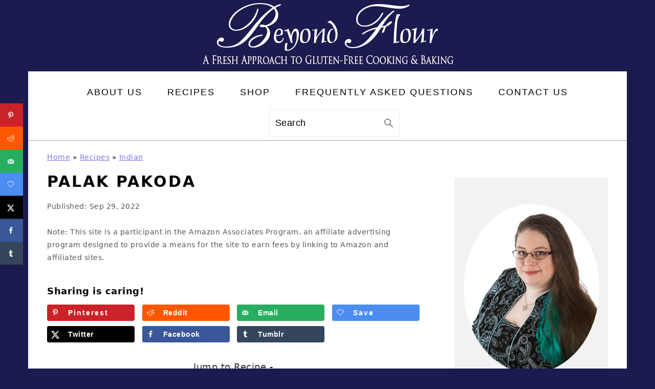

--- FILE ---
content_type: text/html; charset=UTF-8
request_url: https://beyondflourblog.com/palak-pakoda/
body_size: 64630
content:
<!DOCTYPE html>
<html lang="en-US">
<head ><meta charset="UTF-8" /><script>if(navigator.userAgent.match(/MSIE|Internet Explorer/i)||navigator.userAgent.match(/Trident\/7\..*?rv:11/i)){var href=document.location.href;if(!href.match(/[?&]nowprocket/)){if(href.indexOf("?")==-1){if(href.indexOf("#")==-1){document.location.href=href+"?nowprocket=1"}else{document.location.href=href.replace("#","?nowprocket=1#")}}else{if(href.indexOf("#")==-1){document.location.href=href+"&nowprocket=1"}else{document.location.href=href.replace("#","&nowprocket=1#")}}}}</script><script>(()=>{class RocketLazyLoadScripts{constructor(){this.v="2.0.4",this.userEvents=["keydown","keyup","mousedown","mouseup","mousemove","mouseover","mouseout","touchmove","touchstart","touchend","touchcancel","wheel","click","dblclick","input"],this.attributeEvents=["onblur","onclick","oncontextmenu","ondblclick","onfocus","onmousedown","onmouseenter","onmouseleave","onmousemove","onmouseout","onmouseover","onmouseup","onmousewheel","onscroll","onsubmit"]}async t(){this.i(),this.o(),/iP(ad|hone)/.test(navigator.userAgent)&&this.h(),this.u(),this.l(this),this.m(),this.k(this),this.p(this),this._(),await Promise.all([this.R(),this.L()]),this.lastBreath=Date.now(),this.S(this),this.P(),this.D(),this.O(),this.M(),await this.C(this.delayedScripts.normal),await this.C(this.delayedScripts.defer),await this.C(this.delayedScripts.async),await this.T(),await this.F(),await this.j(),await this.A(),window.dispatchEvent(new Event("rocket-allScriptsLoaded")),this.everythingLoaded=!0,this.lastTouchEnd&&await new Promise(t=>setTimeout(t,500-Date.now()+this.lastTouchEnd)),this.I(),this.H(),this.U(),this.W()}i(){this.CSPIssue=sessionStorage.getItem("rocketCSPIssue"),document.addEventListener("securitypolicyviolation",t=>{this.CSPIssue||"script-src-elem"!==t.violatedDirective||"data"!==t.blockedURI||(this.CSPIssue=!0,sessionStorage.setItem("rocketCSPIssue",!0))},{isRocket:!0})}o(){window.addEventListener("pageshow",t=>{this.persisted=t.persisted,this.realWindowLoadedFired=!0},{isRocket:!0}),window.addEventListener("pagehide",()=>{this.onFirstUserAction=null},{isRocket:!0})}h(){let t;function e(e){t=e}window.addEventListener("touchstart",e,{isRocket:!0}),window.addEventListener("touchend",function i(o){o.changedTouches[0]&&t.changedTouches[0]&&Math.abs(o.changedTouches[0].pageX-t.changedTouches[0].pageX)<10&&Math.abs(o.changedTouches[0].pageY-t.changedTouches[0].pageY)<10&&o.timeStamp-t.timeStamp<200&&(window.removeEventListener("touchstart",e,{isRocket:!0}),window.removeEventListener("touchend",i,{isRocket:!0}),"INPUT"===o.target.tagName&&"text"===o.target.type||(o.target.dispatchEvent(new TouchEvent("touchend",{target:o.target,bubbles:!0})),o.target.dispatchEvent(new MouseEvent("mouseover",{target:o.target,bubbles:!0})),o.target.dispatchEvent(new PointerEvent("click",{target:o.target,bubbles:!0,cancelable:!0,detail:1,clientX:o.changedTouches[0].clientX,clientY:o.changedTouches[0].clientY})),event.preventDefault()))},{isRocket:!0})}q(t){this.userActionTriggered||("mousemove"!==t.type||this.firstMousemoveIgnored?"keyup"===t.type||"mouseover"===t.type||"mouseout"===t.type||(this.userActionTriggered=!0,this.onFirstUserAction&&this.onFirstUserAction()):this.firstMousemoveIgnored=!0),"click"===t.type&&t.preventDefault(),t.stopPropagation(),t.stopImmediatePropagation(),"touchstart"===this.lastEvent&&"touchend"===t.type&&(this.lastTouchEnd=Date.now()),"click"===t.type&&(this.lastTouchEnd=0),this.lastEvent=t.type,t.composedPath&&t.composedPath()[0].getRootNode()instanceof ShadowRoot&&(t.rocketTarget=t.composedPath()[0]),this.savedUserEvents.push(t)}u(){this.savedUserEvents=[],this.userEventHandler=this.q.bind(this),this.userEvents.forEach(t=>window.addEventListener(t,this.userEventHandler,{passive:!1,isRocket:!0})),document.addEventListener("visibilitychange",this.userEventHandler,{isRocket:!0})}U(){this.userEvents.forEach(t=>window.removeEventListener(t,this.userEventHandler,{passive:!1,isRocket:!0})),document.removeEventListener("visibilitychange",this.userEventHandler,{isRocket:!0}),this.savedUserEvents.forEach(t=>{(t.rocketTarget||t.target).dispatchEvent(new window[t.constructor.name](t.type,t))})}m(){const t="return false",e=Array.from(this.attributeEvents,t=>"data-rocket-"+t),i="["+this.attributeEvents.join("],[")+"]",o="[data-rocket-"+this.attributeEvents.join("],[data-rocket-")+"]",s=(e,i,o)=>{o&&o!==t&&(e.setAttribute("data-rocket-"+i,o),e["rocket"+i]=new Function("event",o),e.setAttribute(i,t))};new MutationObserver(t=>{for(const n of t)"attributes"===n.type&&(n.attributeName.startsWith("data-rocket-")||this.everythingLoaded?n.attributeName.startsWith("data-rocket-")&&this.everythingLoaded&&this.N(n.target,n.attributeName.substring(12)):s(n.target,n.attributeName,n.target.getAttribute(n.attributeName))),"childList"===n.type&&n.addedNodes.forEach(t=>{if(t.nodeType===Node.ELEMENT_NODE)if(this.everythingLoaded)for(const i of[t,...t.querySelectorAll(o)])for(const t of i.getAttributeNames())e.includes(t)&&this.N(i,t.substring(12));else for(const e of[t,...t.querySelectorAll(i)])for(const t of e.getAttributeNames())this.attributeEvents.includes(t)&&s(e,t,e.getAttribute(t))})}).observe(document,{subtree:!0,childList:!0,attributeFilter:[...this.attributeEvents,...e]})}I(){this.attributeEvents.forEach(t=>{document.querySelectorAll("[data-rocket-"+t+"]").forEach(e=>{this.N(e,t)})})}N(t,e){const i=t.getAttribute("data-rocket-"+e);i&&(t.setAttribute(e,i),t.removeAttribute("data-rocket-"+e))}k(t){Object.defineProperty(HTMLElement.prototype,"onclick",{get(){return this.rocketonclick||null},set(e){this.rocketonclick=e,this.setAttribute(t.everythingLoaded?"onclick":"data-rocket-onclick","this.rocketonclick(event)")}})}S(t){function e(e,i){let o=e[i];e[i]=null,Object.defineProperty(e,i,{get:()=>o,set(s){t.everythingLoaded?o=s:e["rocket"+i]=o=s}})}e(document,"onreadystatechange"),e(window,"onload"),e(window,"onpageshow");try{Object.defineProperty(document,"readyState",{get:()=>t.rocketReadyState,set(e){t.rocketReadyState=e},configurable:!0}),document.readyState="loading"}catch(t){console.log("WPRocket DJE readyState conflict, bypassing")}}l(t){this.originalAddEventListener=EventTarget.prototype.addEventListener,this.originalRemoveEventListener=EventTarget.prototype.removeEventListener,this.savedEventListeners=[],EventTarget.prototype.addEventListener=function(e,i,o){o&&o.isRocket||!t.B(e,this)&&!t.userEvents.includes(e)||t.B(e,this)&&!t.userActionTriggered||e.startsWith("rocket-")||t.everythingLoaded?t.originalAddEventListener.call(this,e,i,o):(t.savedEventListeners.push({target:this,remove:!1,type:e,func:i,options:o}),"mouseenter"!==e&&"mouseleave"!==e||t.originalAddEventListener.call(this,e,t.savedUserEvents.push,o))},EventTarget.prototype.removeEventListener=function(e,i,o){o&&o.isRocket||!t.B(e,this)&&!t.userEvents.includes(e)||t.B(e,this)&&!t.userActionTriggered||e.startsWith("rocket-")||t.everythingLoaded?t.originalRemoveEventListener.call(this,e,i,o):t.savedEventListeners.push({target:this,remove:!0,type:e,func:i,options:o})}}J(t,e){this.savedEventListeners=this.savedEventListeners.filter(i=>{let o=i.type,s=i.target||window;return e!==o||t!==s||(this.B(o,s)&&(i.type="rocket-"+o),this.$(i),!1)})}H(){EventTarget.prototype.addEventListener=this.originalAddEventListener,EventTarget.prototype.removeEventListener=this.originalRemoveEventListener,this.savedEventListeners.forEach(t=>this.$(t))}$(t){t.remove?this.originalRemoveEventListener.call(t.target,t.type,t.func,t.options):this.originalAddEventListener.call(t.target,t.type,t.func,t.options)}p(t){let e;function i(e){return t.everythingLoaded?e:e.split(" ").map(t=>"load"===t||t.startsWith("load.")?"rocket-jquery-load":t).join(" ")}function o(o){function s(e){const s=o.fn[e];o.fn[e]=o.fn.init.prototype[e]=function(){return this[0]===window&&t.userActionTriggered&&("string"==typeof arguments[0]||arguments[0]instanceof String?arguments[0]=i(arguments[0]):"object"==typeof arguments[0]&&Object.keys(arguments[0]).forEach(t=>{const e=arguments[0][t];delete arguments[0][t],arguments[0][i(t)]=e})),s.apply(this,arguments),this}}if(o&&o.fn&&!t.allJQueries.includes(o)){const e={DOMContentLoaded:[],"rocket-DOMContentLoaded":[]};for(const t in e)document.addEventListener(t,()=>{e[t].forEach(t=>t())},{isRocket:!0});o.fn.ready=o.fn.init.prototype.ready=function(i){function s(){parseInt(o.fn.jquery)>2?setTimeout(()=>i.bind(document)(o)):i.bind(document)(o)}return"function"==typeof i&&(t.realDomReadyFired?!t.userActionTriggered||t.fauxDomReadyFired?s():e["rocket-DOMContentLoaded"].push(s):e.DOMContentLoaded.push(s)),o([])},s("on"),s("one"),s("off"),t.allJQueries.push(o)}e=o}t.allJQueries=[],o(window.jQuery),Object.defineProperty(window,"jQuery",{get:()=>e,set(t){o(t)}})}P(){const t=new Map;document.write=document.writeln=function(e){const i=document.currentScript,o=document.createRange(),s=i.parentElement;let n=t.get(i);void 0===n&&(n=i.nextSibling,t.set(i,n));const c=document.createDocumentFragment();o.setStart(c,0),c.appendChild(o.createContextualFragment(e)),s.insertBefore(c,n)}}async R(){return new Promise(t=>{this.userActionTriggered?t():this.onFirstUserAction=t})}async L(){return new Promise(t=>{document.addEventListener("DOMContentLoaded",()=>{this.realDomReadyFired=!0,t()},{isRocket:!0})})}async j(){return this.realWindowLoadedFired?Promise.resolve():new Promise(t=>{window.addEventListener("load",t,{isRocket:!0})})}M(){this.pendingScripts=[];this.scriptsMutationObserver=new MutationObserver(t=>{for(const e of t)e.addedNodes.forEach(t=>{"SCRIPT"!==t.tagName||t.noModule||t.isWPRocket||this.pendingScripts.push({script:t,promise:new Promise(e=>{const i=()=>{const i=this.pendingScripts.findIndex(e=>e.script===t);i>=0&&this.pendingScripts.splice(i,1),e()};t.addEventListener("load",i,{isRocket:!0}),t.addEventListener("error",i,{isRocket:!0}),setTimeout(i,1e3)})})})}),this.scriptsMutationObserver.observe(document,{childList:!0,subtree:!0})}async F(){await this.X(),this.pendingScripts.length?(await this.pendingScripts[0].promise,await this.F()):this.scriptsMutationObserver.disconnect()}D(){this.delayedScripts={normal:[],async:[],defer:[]},document.querySelectorAll("script[type$=rocketlazyloadscript]").forEach(t=>{t.hasAttribute("data-rocket-src")?t.hasAttribute("async")&&!1!==t.async?this.delayedScripts.async.push(t):t.hasAttribute("defer")&&!1!==t.defer||"module"===t.getAttribute("data-rocket-type")?this.delayedScripts.defer.push(t):this.delayedScripts.normal.push(t):this.delayedScripts.normal.push(t)})}async _(){await this.L();let t=[];document.querySelectorAll("script[type$=rocketlazyloadscript][data-rocket-src]").forEach(e=>{let i=e.getAttribute("data-rocket-src");if(i&&!i.startsWith("data:")){i.startsWith("//")&&(i=location.protocol+i);try{const o=new URL(i).origin;o!==location.origin&&t.push({src:o,crossOrigin:e.crossOrigin||"module"===e.getAttribute("data-rocket-type")})}catch(t){}}}),t=[...new Map(t.map(t=>[JSON.stringify(t),t])).values()],this.Y(t,"preconnect")}async G(t){if(await this.K(),!0!==t.noModule||!("noModule"in HTMLScriptElement.prototype))return new Promise(e=>{let i;function o(){(i||t).setAttribute("data-rocket-status","executed"),e()}try{if(navigator.userAgent.includes("Firefox/")||""===navigator.vendor||this.CSPIssue)i=document.createElement("script"),[...t.attributes].forEach(t=>{let e=t.nodeName;"type"!==e&&("data-rocket-type"===e&&(e="type"),"data-rocket-src"===e&&(e="src"),i.setAttribute(e,t.nodeValue))}),t.text&&(i.text=t.text),t.nonce&&(i.nonce=t.nonce),i.hasAttribute("src")?(i.addEventListener("load",o,{isRocket:!0}),i.addEventListener("error",()=>{i.setAttribute("data-rocket-status","failed-network"),e()},{isRocket:!0}),setTimeout(()=>{i.isConnected||e()},1)):(i.text=t.text,o()),i.isWPRocket=!0,t.parentNode.replaceChild(i,t);else{const i=t.getAttribute("data-rocket-type"),s=t.getAttribute("data-rocket-src");i?(t.type=i,t.removeAttribute("data-rocket-type")):t.removeAttribute("type"),t.addEventListener("load",o,{isRocket:!0}),t.addEventListener("error",i=>{this.CSPIssue&&i.target.src.startsWith("data:")?(console.log("WPRocket: CSP fallback activated"),t.removeAttribute("src"),this.G(t).then(e)):(t.setAttribute("data-rocket-status","failed-network"),e())},{isRocket:!0}),s?(t.fetchPriority="high",t.removeAttribute("data-rocket-src"),t.src=s):t.src="data:text/javascript;base64,"+window.btoa(unescape(encodeURIComponent(t.text)))}}catch(i){t.setAttribute("data-rocket-status","failed-transform"),e()}});t.setAttribute("data-rocket-status","skipped")}async C(t){const e=t.shift();return e?(e.isConnected&&await this.G(e),this.C(t)):Promise.resolve()}O(){this.Y([...this.delayedScripts.normal,...this.delayedScripts.defer,...this.delayedScripts.async],"preload")}Y(t,e){this.trash=this.trash||[];let i=!0;var o=document.createDocumentFragment();t.forEach(t=>{const s=t.getAttribute&&t.getAttribute("data-rocket-src")||t.src;if(s&&!s.startsWith("data:")){const n=document.createElement("link");n.href=s,n.rel=e,"preconnect"!==e&&(n.as="script",n.fetchPriority=i?"high":"low"),t.getAttribute&&"module"===t.getAttribute("data-rocket-type")&&(n.crossOrigin=!0),t.crossOrigin&&(n.crossOrigin=t.crossOrigin),t.integrity&&(n.integrity=t.integrity),t.nonce&&(n.nonce=t.nonce),o.appendChild(n),this.trash.push(n),i=!1}}),document.head.appendChild(o)}W(){this.trash.forEach(t=>t.remove())}async T(){try{document.readyState="interactive"}catch(t){}this.fauxDomReadyFired=!0;try{await this.K(),this.J(document,"readystatechange"),document.dispatchEvent(new Event("rocket-readystatechange")),await this.K(),document.rocketonreadystatechange&&document.rocketonreadystatechange(),await this.K(),this.J(document,"DOMContentLoaded"),document.dispatchEvent(new Event("rocket-DOMContentLoaded")),await this.K(),this.J(window,"DOMContentLoaded"),window.dispatchEvent(new Event("rocket-DOMContentLoaded"))}catch(t){console.error(t)}}async A(){try{document.readyState="complete"}catch(t){}try{await this.K(),this.J(document,"readystatechange"),document.dispatchEvent(new Event("rocket-readystatechange")),await this.K(),document.rocketonreadystatechange&&document.rocketonreadystatechange(),await this.K(),this.J(window,"load"),window.dispatchEvent(new Event("rocket-load")),await this.K(),window.rocketonload&&window.rocketonload(),await this.K(),this.allJQueries.forEach(t=>t(window).trigger("rocket-jquery-load")),await this.K(),this.J(window,"pageshow");const t=new Event("rocket-pageshow");t.persisted=this.persisted,window.dispatchEvent(t),await this.K(),window.rocketonpageshow&&window.rocketonpageshow({persisted:this.persisted})}catch(t){console.error(t)}}async K(){Date.now()-this.lastBreath>45&&(await this.X(),this.lastBreath=Date.now())}async X(){return document.hidden?new Promise(t=>setTimeout(t)):new Promise(t=>requestAnimationFrame(t))}B(t,e){return e===document&&"readystatechange"===t||(e===document&&"DOMContentLoaded"===t||(e===window&&"DOMContentLoaded"===t||(e===window&&"load"===t||e===window&&"pageshow"===t)))}static run(){(new RocketLazyLoadScripts).t()}}RocketLazyLoadScripts.run()})();</script>

<meta name="viewport" content="width=device-width, initial-scale=1" />
<script type="rocketlazyloadscript" data-grow-initializer="">!(function(){window.growMe||((window.growMe=function(e){window.growMe._.push(e);}),(window.growMe._=[]));var e=document.createElement("script");(e.type="text/javascript"),(e.src="https://faves.grow.me/main.js"),(e.defer=!0),e.setAttribute("data-grow-faves-site-id","U2l0ZTpkOWMyZDkzNi0wODJkLTRhYjktYjlkMS04Zjk3YjE3NmNjYTg=");var t=document.getElementsByTagName("script")[0];t.parentNode.insertBefore(e,t);})();</script><meta name='robots' content='index, follow, max-image-preview:large, max-snippet:-1, max-video-preview:-1' />
	<style></style>
	<meta name="pinterest-rich-pin" content="false" />
	<!-- This site is optimized with the Yoast SEO plugin v26.7 - https://yoast.com/wordpress/plugins/seo/ -->
	<title>Palak Pakoda Recipe [Spinach Pakora Fritters] - Beyond Flour</title>
<link data-rocket-prefetch href="https://exchange.mediavine.com" rel="dns-prefetch">
<link data-rocket-prefetch href="https://scripts.mediavine.com" rel="dns-prefetch">
<link data-rocket-prefetch href="https://www.googletagmanager.com" rel="dns-prefetch">
<link data-rocket-prefetch href="https://securepubads.g.doubleclick.net" rel="dns-prefetch">
<link data-rocket-prefetch href="https://eu-us.consentmanager.net" rel="dns-prefetch">
<link data-rocket-prefetch href="https://eu-us-cdn.consentmanager.net" rel="dns-prefetch">
<link data-rocket-prefetch href="https://faves.grow.me" rel="dns-prefetch">
<link data-rocket-prefetch href="https://app.grow.me" rel="dns-prefetch">
<style id="wpr-usedcss">html{font-family:sans-serif;-webkit-text-size-adjust:100%;-ms-text-size-adjust:100%}body{margin:0}article,aside,figure,footer,header,main,nav{display:block}progress,video{display:inline-block;vertical-align:baseline}[hidden],template{display:none}a{background-color:transparent}a:active,a:hover{outline:0}strong{font-weight:700}small{font-size:80%}img{border:0}svg:not(:root){overflow:hidden}figure{margin:20px 0}hr{-moz-box-sizing:content-box;-webkit-box-sizing:content-box;box-sizing:content-box;height:0}code{font-family:monospace,monospace;font-size:1em;white-space:pre-line;box-shadow:1px 1px 3px #ccc;padding:17px;margin:17px 0}button,input,textarea{color:inherit;font:inherit;margin:0}button{overflow:visible}button{text-transform:none;font-family:sans-serif}button,html input[type=button],input[type=submit]{cursor:pointer;-webkit-appearance:button}button[disabled],html input[disabled]{cursor:default}button::-moz-focus-inner,input::-moz-focus-inner{border:0;padding:0}input{line-height:normal}input[type=checkbox],input[type=radio]{-moz-box-sizing:border-box;-webkit-box-sizing:border-box;box-sizing:border-box;padding:0}input[type=number]::-webkit-inner-spin-button,input[type=number]::-webkit-outer-spin-button{height:auto}input[type=search]{-moz-box-sizing:content-box;-webkit-box-sizing:content-box;box-sizing:content-box;-webkit-appearance:textfield}input[type=search]::-webkit-search-cancel-button,input[type=search]::-webkit-search-decoration{-webkit-appearance:none}fieldset{border:1px solid silver;margin:0 2px;padding:.35em .625em .75em}legend{border:0;padding:0}textarea{overflow:auto}table{border-collapse:collapse;border-spacing:0}td,th{padding:0}*,input[type=search]{-moz-box-sizing:border-box;-webkit-box-sizing:border-box;box-sizing:border-box}.comment-respond:after,.entry-content:after,.entry:after,.nav-primary:after,.site-container:after,.site-footer:after,.site-header:after,.site-inner:after,.widget-area:after,.wrap:after{clear:both;content:" ";display:table}body{background:#fff;color:#010101;font-family:Muli,Arial,Helvetica,sans-serif;font-size:100%;font-weight:300;letter-spacing:.5px;line-height:1.8}a,button,input:focus,input[type=button],input[type=submit],textarea:focus{-webkit-transition:.1s ease-in-out;transition:all .1s ease-in-out}::-moz-selection{background:#111;color:#fff}::selection{background:#111;color:#fff}a{color:#fb6a4a;text-decoration:none}.single .content a,.site-footer a,aside a{text-decoration:underline}a:focus img,a:hover img{opacity:.9;-webkit-transition:opacity .2s ease-in-out;transition:opacity .2s ease-in-out}a:focus,a:hover{opacity:.7}hr{background:0 0;border:0;border-top:1px solid #eee;color:#fff;margin-bottom:37px}p{margin:5px 0 15px;padding:0}strong{font-weight:600}ul{margin:0;padding:0}h1,h2,h3,h4{font-family:Karla,Arial,Helvetica,sans-serif;font-weight:700;letter-spacing:3px;line-height:1.3;margin:37px 0 21px;padding:0;text-transform:uppercase}h1 a{font-style:normal}h1{font-size:2em}h2{font-size:1.625em}h3{font-size:1.375em}h4{font-size:1.125em}embed,iframe,img,object,video{max-width:100%}img{height:auto}input,textarea{border:1px solid #eee;-webkit-box-shadow:0 0 0 #fff;-webkit-box-shadow:0 0 0 #fff;box-shadow:0 0 0 #fff;color:#999;font-weight:300;letter-spacing:.5px;padding:10px;width:100%}input:focus,textarea:focus{outline:0}::-moz-placeholder{color:#000}::-webkit-input-placeholder{color:#000}.button,.sidebar .button,button,input[type=button],input[type=submit]{background:#010101;border:1px solid #010101;-webkit-box-shadow:none;box-shadow:none;color:#fff;cursor:pointer;font-family:Karla,Arial,Helvetica,sans-serif;font-style:normal;font-weight:700;letter-spacing:2px;padding:7px 17px;text-transform:uppercase;width:auto}input[type=submit]{letter-spacing:2px}.button:focus,.button:hover,button:focus,button:hover,input:focus[type=button],input:focus[type=submit],input:hover[type=button],input:hover[type=submit]{background:#fff;color:#010101}input[type=search]::-webkit-search-cancel-button,input[type=search]::-webkit-search-results-button{display:none}.site-container{margin:0 auto}.content-sidebar-wrap,.site-inner,.wrap{margin:0 auto;max-width:1170px}.site-inner{background:#fff;margin:0 auto;padding:15px 37px}.content{float:right;width:720px}.content-sidebar .content{float:left}.sidebar-primary{float:right;width:300px}.search-form{background:#fff;border:1px solid #eee;padding:10px}.search-form input{background:url("https://beyondflourblog.com/wp-content/themes/foodiepro-v441/images/search.svg") center right no-repeat #fff;-webkit-background-size:contain;background-size:contain;border:0;padding:0}.search-form input[type=submit]{border:0;clip:rect(0,0,0,0);height:1px;margin:-1px;padding:0;position:absolute;width:1px}.aligncenter,.aligncenter img{display:block;margin:0 auto 22px}img.alignnone{margin-bottom:12px}.entry-title{margin:0 0 17px;word-wrap:break-word}.entry-title a,h1.entry-title{color:#010101;text-decoration:none}.entry-title a:hover{opacity:.7}.screen-reader-shortcut,.screen-reader-text,.screen-reader-text span{background:#fff;border:0;clip:rect(0,0,0,0);color:#333;height:1px;overflow:hidden;position:absolute!important;width:1px}.genesis-nav-menu .search input[type=submit]:focus,.screen-reader-shortcut:focus,.screen-reader-text:focus{-webkit-box-shadow:0 0 2px 2px rgba(0,0,0,.6);box-shadow:0 0 2px 2px rgba(0,0,0,.6);clip:auto!important;display:block;font-size:1em;font-weight:700;height:auto;padding:15px 23px 14px;text-decoration:none;width:auto;z-index:100000}.genesis-skip-link li{height:0;list-style:none;width:0}img[data-lazy-src]{opacity:0}img.lazyloaded{-webkit-transition:opacity .5s linear .2s;-moz-transition:opacity .5s linear .2s;transition:opacity .5s linear .2s;opacity:1}.title-area{display:inline-block;margin:0;padding:17px 0;width:320px}.header-image .title-area{padding:0}.site-title{line-height:.8;margin:0;text-transform:uppercase}.site-title a{color:#010101;font-style:normal}.site-title a:focus,.site-title a:hover{color:#010101}.header-full-width .site-title,.header-full-width .title-area{text-align:center;width:100%}.header-image .site-title a{width:100%}.site-title img{max-width:100%}.site-header .widget-area,.site-header .widget-area .genesis-nav-menu{float:right;max-width:710px;text-align:right}.site-header .widget-area .genesis-nav-menu{border:0;margin:31px 0 0;padding:0}.genesis-nav-menu{background:#fff;border-bottom:1px solid #eee;border-top:1px solid #eee;clear:both;font-family:Karla,Arial,Helvetica,sans-serif;font-weight:400;letter-spacing:2px;padding:7px 0;text-align:center;width:100%}.genesis-nav-menu aside{display:inline-block;height:32px;vertical-align:middle;width:auto}.genesis-nav-menu .menu-item{display:inline-block;margin:0;padding:0;text-align:left}.genesis-nav-menu a{color:#010101;display:block;padding:17px 21px;position:relative;text-decoration:none;text-transform:uppercase;min-height:52px}.genesis-nav-menu a:focus,.genesis-nav-menu a:hover{color:#fb6a4a}.genesis-nav-menu .menu-item:focus,.genesis-nav-menu .menu-item:hover{position:static}.genesis-nav-menu>.right{color:#fff;float:right;list-style-type:none;padding:27px 0}.genesis-nav-menu>.right>a{display:inline;padding:0}.genesis-nav-menu>.search{padding:11px 0 0}.genesis-nav-menu .search-form{display:inline-block;margin-left:27px;vertical-align:middle;width:auto}.sidebar .menu-item a{text-decoration:none}.nav-primary{margin:0}.entry{margin-bottom:37px}.entry-content p,.entry-content ul{margin-bottom:37px}.entry-content ul li{margin:0 0 17px 37px}.entry-content ul li{list-style-type:disc}.entry-content ul ul{margin-bottom:37px}.entry-header{color:#555;margin:0 0 37px}.entry-meta a{color:#555;text-decoration:underline}.entry-footer .entry-meta{border-top:1px solid #eee;padding:37px 0}.comment-respond{padding:37px 0}.comment-respond{margin:0 0 37px}.comment-respond h3{color:#010101}.comment-respond input[type=email],.comment-respond input[type=text],.comment-respond input[type=url]{width:50%}.comment-respond label{display:block;margin-right:12px}.sidebar p:last-child,.sidebar ul{margin:0}.sidebar li{list-style-type:none;margin-bottom:6px;padding:0;word-wrap:break-word}.sidebar>ul li:before{content:"\00BB \0020";padding-right:7px}.sidebar>ul>li:last-child{margin-bottom:0}.sidebar a{font-weight:600}.sidebar .search-form{width:100%}.sidebar a img{margin-bottom:0}.site-footer{color:#555;letter-spacing:2px;padding:27px 0;text-align:center;text-transform:uppercase}.site-footer a{color:#555}.site-footer p{margin:0}@media only screen and (-webkit-min-device-pixel-ratio:1.5),only screen and (-moz-min-device-pixel-ratio:1.5),only screen and (-o-min-device-pixel-ratio:3/2),only screen and (min-device-pixel-ratio:1.5){.header-image .site-header{-webkit-background-size:contain!important;background-size:contain!important}}@media only screen and (min-width:1200px){#breadcrumbs,.entry-meta,aside{font-size:.8em}}@media only screen and (max-width:1200px){.site-inner,.wrap{max-width:1040px;overflow:hidden}.content,.site-header .widget-area{width:620px}.genesis-nav-menu a{padding:17px}.sidebar-primary{width:300px}}@media only screen and (max-width:1023px){.content,.sidebar-primary,.site-header .widget-area,.site-inner,.title-area,.wrap{width:100%}.header-image .site-header .wrap{background-position:center top}.header-image .site-header .widget-area{padding:0}.site-inner{padding-left:5%;padding-right:5%}.comment-respond,.entry,.entry-footer .entry-meta,.site-header{padding:10px 0}.genesis-nav-menu li,.site-header .search-form,.site-header ul.genesis-nav-menu{float:none}.genesis-nav-menu,.site-header .search-form,.site-header .title-area,.site-title{text-align:center}.site-header .search-form{margin:17px auto}.genesis-nav-menu li.right{display:none}.entry-footer .entry-meta{margin:0;padding-top:12px}}@media only screen and (max-width:940px){nav{display:none;position:relative}#genesis-nav-primary{border-bottom:2px solid #ccc}.genesis-nav-menu{border:none}.genesis-nav-menu .menu-item{border-bottom:1px solid #eee;display:block;position:relative;text-align:left}.genesis-nav-menu .menu-item:focus,.genesis-nav-menu .menu-item:hover{position:relative}.site-header .widget-area,.site-header .widget-area .genesis-nav-menu{width:100%}.genesis-nav-menu .search-form{border:0;float:right;width:100%;padding:20px 10px}nav#breadcrumbs{display:block}}body{background:#1b1b4f}.site-title a,.site-title a:hover{color:#fff}.entry-footer .entry-meta,.genesis-nav-menu,li.comment{border-color:#a8a8a8}.entry-content a,.entry-meta a,.site-footer a,a{color:#7676e8}.entry-meta a:hover,.site-footer a:hover,a:hover{color:#a5a5f1}.genesis-nav-menu>li>a:hover{color:#a5a5f1}.button,.sidebar .button,button{background:#e2e2e2}.button:hover,button:hover{background:#a5a5f1}.button,button{color:#020202}:where(.wp-block-button__link){border-radius:9999px;box-shadow:none;padding:calc(.667em + 2px) calc(1.333em + 2px);text-decoration:none}:where(.wp-block-calendar table:not(.has-background) th){background:#ddd}.wp-block-columns{align-items:normal!important;box-sizing:border-box;display:flex;flex-wrap:wrap!important}@media (min-width:782px){.wp-block-columns{flex-wrap:nowrap!important}}@media (max-width:781px){.wp-block-columns:not(.is-not-stacked-on-mobile)>.wp-block-column{flex-basis:100%!important}}@media (min-width:782px){.wp-block-columns:not(.is-not-stacked-on-mobile)>.wp-block-column{flex-basis:0;flex-grow:1}}:where(.wp-block-columns){margin-bottom:1.75em}:where(.wp-block-columns.has-background){padding:1.25em 2.375em}.wp-block-column{flex-grow:1;min-width:0;overflow-wrap:break-word;word-break:break-word}:where(.wp-block-post-comments input[type=submit]){border:none}:where(.wp-block-cover-image:not(.has-text-color)),:where(.wp-block-cover:not(.has-text-color)){color:#fff}:where(.wp-block-cover-image.is-light:not(.has-text-color)),:where(.wp-block-cover.is-light:not(.has-text-color)){color:#000}:where(.wp-block-file){margin-bottom:1.5em}:where(.wp-block-file__button){border-radius:2em;display:inline-block;padding:.5em 1em}:where(.wp-block-file__button):is(a):active,:where(.wp-block-file__button):is(a):focus,:where(.wp-block-file__button):is(a):hover,:where(.wp-block-file__button):is(a):visited{box-shadow:none;color:#fff;opacity:.85;text-decoration:none}.wp-block-group{box-sizing:border-box}.wp-block-image img{box-sizing:border-box;height:auto;max-width:100%;vertical-align:bottom}.wp-block-image[style*=border-radius] img,.wp-block-image[style*=border-radius]>a{border-radius:inherit}.wp-block-image.aligncenter{text-align:center}.wp-block-image .aligncenter,.wp-block-image.aligncenter{display:table}.wp-block-image .aligncenter{margin-left:auto;margin-right:auto}.wp-block-image :where(.has-border-color){border-style:solid}.wp-block-image :where([style*=border-top-color]){border-top-style:solid}.wp-block-image :where([style*=border-right-color]){border-right-style:solid}.wp-block-image :where([style*=border-bottom-color]){border-bottom-style:solid}.wp-block-image :where([style*=border-left-color]){border-left-style:solid}.wp-block-image :where([style*=border-width]){border-style:solid}.wp-block-image :where([style*=border-top-width]){border-top-style:solid}.wp-block-image :where([style*=border-right-width]){border-right-style:solid}.wp-block-image :where([style*=border-bottom-width]){border-bottom-style:solid}.wp-block-image :where([style*=border-left-width]){border-left-style:solid}.wp-block-image figure{margin:0}:where(.wp-block-latest-comments:not([style*=line-height] .wp-block-latest-comments__comment)){line-height:1.1}:where(.wp-block-latest-comments:not([style*=line-height] .wp-block-latest-comments__comment-excerpt p)){line-height:1.8}ul{box-sizing:border-box}:where(.wp-block-navigation.has-background .wp-block-navigation-item a:not(.wp-element-button)),:where(.wp-block-navigation.has-background .wp-block-navigation-submenu a:not(.wp-element-button)){padding:.5em 1em}:where(.wp-block-navigation .wp-block-navigation__submenu-container .wp-block-navigation-item a:not(.wp-element-button)),:where(.wp-block-navigation .wp-block-navigation__submenu-container .wp-block-navigation-submenu a:not(.wp-element-button)),:where(.wp-block-navigation .wp-block-navigation__submenu-container .wp-block-navigation-submenu button.wp-block-navigation-item__content),:where(.wp-block-navigation .wp-block-navigation__submenu-container .wp-block-pages-list__item button.wp-block-navigation-item__content){padding:.5em 1em}:where(p.has-text-color:not(.has-link-color)) a{color:inherit}:where(.wp-block-post-excerpt){margin-bottom:var(--wp--style--block-gap);margin-top:var(--wp--style--block-gap)}:where(.wp-block-preformatted.has-background){padding:1.25em 2.375em}:where(.wp-block-pullquote){margin:0 0 1em}:where(.wp-block-search__button){border:1px solid #ccc;padding:6px 10px}:where(.wp-block-search__button-inside .wp-block-search__inside-wrapper){border:1px solid #949494;box-sizing:border-box;padding:4px}:where(.wp-block-search__button-inside .wp-block-search__inside-wrapper) .wp-block-search__input{border:none;border-radius:0;padding:0 4px}:where(.wp-block-search__button-inside .wp-block-search__inside-wrapper) .wp-block-search__input:focus{outline:0}:where(.wp-block-search__button-inside .wp-block-search__inside-wrapper) :where(.wp-block-search__button){padding:4px 8px}:where(.wp-block-term-description){margin-bottom:var(--wp--style--block-gap);margin-top:var(--wp--style--block-gap)}:where(pre.wp-block-verse){font-family:inherit}.entry-content{counter-reset:footnotes}:root{--wp--preset--font-size--normal:16px;--wp--preset--font-size--huge:42px}.has-text-align-center{text-align:center}.aligncenter{clear:both}.screen-reader-text{clip:rect(1px,1px,1px,1px);word-wrap:normal!important;border:0;-webkit-clip-path:inset(50%);clip-path:inset(50%);height:1px;margin:-1px;overflow:hidden;padding:0;position:absolute;width:1px}.screen-reader-text:focus{clip:auto!important;background-color:#ddd;-webkit-clip-path:none;clip-path:none;color:#444;display:block;font-size:1em;height:auto;left:5px;line-height:normal;padding:15px 23px 14px;text-decoration:none;top:5px;width:auto;z-index:100000}html :where(.has-border-color){border-style:solid}html :where([style*=border-top-color]){border-top-style:solid}html :where([style*=border-right-color]){border-right-style:solid}html :where([style*=border-bottom-color]){border-bottom-style:solid}html :where([style*=border-left-color]){border-left-style:solid}html :where([style*=border-width]){border-style:solid}html :where([style*=border-top-width]){border-top-style:solid}html :where([style*=border-right-width]){border-right-style:solid}html :where([style*=border-bottom-width]){border-bottom-style:solid}html :where([style*=border-left-width]){border-left-style:solid}html :where(img[class*=wp-image-]){height:auto;max-width:100%}:where(figure){margin:0 0 1em}html :where(.is-position-sticky){--wp-admin--admin-bar--position-offset:var(--wp-admin--admin-bar--height,0px)}@media screen and (max-width:600px){html :where(.is-position-sticky){--wp-admin--admin-bar--position-offset:0px}}body{--wp--preset--color--black:#000000;--wp--preset--color--cyan-bluish-gray:#abb8c3;--wp--preset--color--white:#ffffff;--wp--preset--color--pale-pink:#f78da7;--wp--preset--color--vivid-red:#cf2e2e;--wp--preset--color--luminous-vivid-orange:#ff6900;--wp--preset--color--luminous-vivid-amber:#fcb900;--wp--preset--color--light-green-cyan:#7bdcb5;--wp--preset--color--vivid-green-cyan:#00d084;--wp--preset--color--pale-cyan-blue:#8ed1fc;--wp--preset--color--vivid-cyan-blue:#0693e3;--wp--preset--color--vivid-purple:#9b51e0;--wp--preset--gradient--vivid-cyan-blue-to-vivid-purple:linear-gradient(135deg,rgba(6, 147, 227, 1) 0%,rgb(155, 81, 224) 100%);--wp--preset--gradient--light-green-cyan-to-vivid-green-cyan:linear-gradient(135deg,rgb(122, 220, 180) 0%,rgb(0, 208, 130) 100%);--wp--preset--gradient--luminous-vivid-amber-to-luminous-vivid-orange:linear-gradient(135deg,rgba(252, 185, 0, 1) 0%,rgba(255, 105, 0, 1) 100%);--wp--preset--gradient--luminous-vivid-orange-to-vivid-red:linear-gradient(135deg,rgba(255, 105, 0, 1) 0%,rgb(207, 46, 46) 100%);--wp--preset--gradient--very-light-gray-to-cyan-bluish-gray:linear-gradient(135deg,rgb(238, 238, 238) 0%,rgb(169, 184, 195) 100%);--wp--preset--gradient--cool-to-warm-spectrum:linear-gradient(135deg,rgb(74, 234, 220) 0%,rgb(151, 120, 209) 20%,rgb(207, 42, 186) 40%,rgb(238, 44, 130) 60%,rgb(251, 105, 98) 80%,rgb(254, 248, 76) 100%);--wp--preset--gradient--blush-light-purple:linear-gradient(135deg,rgb(255, 206, 236) 0%,rgb(152, 150, 240) 100%);--wp--preset--gradient--blush-bordeaux:linear-gradient(135deg,rgb(254, 205, 165) 0%,rgb(254, 45, 45) 50%,rgb(107, 0, 62) 100%);--wp--preset--gradient--luminous-dusk:linear-gradient(135deg,rgb(255, 203, 112) 0%,rgb(199, 81, 192) 50%,rgb(65, 88, 208) 100%);--wp--preset--gradient--pale-ocean:linear-gradient(135deg,rgb(255, 245, 203) 0%,rgb(182, 227, 212) 50%,rgb(51, 167, 181) 100%);--wp--preset--gradient--electric-grass:linear-gradient(135deg,rgb(202, 248, 128) 0%,rgb(113, 206, 126) 100%);--wp--preset--gradient--midnight:linear-gradient(135deg,rgb(2, 3, 129) 0%,rgb(40, 116, 252) 100%);--wp--preset--font-size--small:13px;--wp--preset--font-size--medium:20px;--wp--preset--font-size--large:36px;--wp--preset--font-size--x-large:42px;--wp--preset--spacing--20:0.44rem;--wp--preset--spacing--30:0.67rem;--wp--preset--spacing--40:1rem;--wp--preset--spacing--50:1.5rem;--wp--preset--spacing--60:2.25rem;--wp--preset--spacing--70:3.38rem;--wp--preset--spacing--80:5.06rem;--wp--preset--shadow--natural:6px 6px 9px rgba(0, 0, 0, .2);--wp--preset--shadow--deep:12px 12px 50px rgba(0, 0, 0, .4);--wp--preset--shadow--sharp:6px 6px 0px rgba(0, 0, 0, .2);--wp--preset--shadow--outlined:6px 6px 0px -3px rgba(255, 255, 255, 1),6px 6px rgba(0, 0, 0, 1);--wp--preset--shadow--crisp:6px 6px 0px rgba(0, 0, 0, 1)}:where(.is-layout-flex){gap:.5em}:where(.is-layout-grid){gap:.5em}body .is-layout-flow>.aligncenter{margin-left:auto!important;margin-right:auto!important}body .is-layout-flex{display:flex}body .is-layout-flex{flex-wrap:wrap;align-items:center}body .is-layout-flex>*{margin:0}:where(.wp-block-post-template.is-layout-flex){gap:1.25em}:where(.wp-block-post-template.is-layout-grid){gap:1.25em}:where(.wp-block-columns.is-layout-flex){gap:2em}:where(.wp-block-columns.is-layout-grid){gap:2em}#dpsp-content-top{margin-bottom:1.2em}.dpsp-share-text{margin-bottom:10px;font-weight:700}.dpsp-networks-btns-wrapper{margin:0!important;padding:0!important;list-style:none!important}.dpsp-networks-btns-wrapper:after{display:block;clear:both;height:0;content:""}.dpsp-networks-btns-wrapper li{float:left;margin:0;padding:0;border:0;list-style-type:none!important;-webkit-transition:.15s ease-in;-moz-transition:.15s ease-in;-o-transition:.15s ease-in;transition:all .15s ease-in}.dpsp-networks-btns-wrapper li:before{display:none!important}.dpsp-networks-btns-wrapper li:first-child{margin-left:0!important}.dpsp-networks-btns-wrapper .dpsp-network-btn{display:flex;position:relative;-moz-box-sizing:border-box;box-sizing:border-box;width:100%;min-width:40px;height:40px;max-height:40px;padding:0;border:2px solid;border-radius:0;box-shadow:none;font-family:Arial,sans-serif;font-size:14px;font-weight:700;line-height:36px;text-align:center;vertical-align:middle;text-decoration:none!important;text-transform:unset!important;cursor:pointer;-webkit-transition:.15s ease-in;-moz-transition:.15s ease-in;-o-transition:.15s ease-in;transition:all .15s ease-in}.dpsp-networks-btns-wrapper .dpsp-network-btn .dpsp-network-label{padding-right:.5em;padding-left:.5em}.dpsp-networks-btns-wrapper .dpsp-network-btn.dpsp-has-count .dpsp-network-label{padding-right:.25em}.dpsp-networks-btns-wrapper .dpsp-network-btn:focus,.dpsp-networks-btns-wrapper .dpsp-network-btn:hover{border:2px solid;outline:0;box-shadow:0 0 0 3px rgba(21,156,228,.4);box-shadow:0 0 0 3px var(--networkHover)}.dpsp-networks-btns-wrapper .dpsp-network-btn:after{display:block;clear:both;height:0;content:""}.dpsp-size-small .dpsp-networks-btns-wrapper:not(.dpsp-networks-btns-sidebar) .dpsp-network-btn.dpsp-no-label .dpsp-network-icon{width:28px}.dpsp-networks-btns-wrapper .dpsp-network-btn .dpsp-network-count{padding-right:.5em;padding-left:.25em;font-size:13px;font-weight:400;white-space:nowrap}.dpsp-networks-btns-wrapper.dpsp-networks-btns-sidebar .dpsp-network-btn .dpsp-network-count{position:absolute;bottom:0;left:0;width:100%;height:20px;margin-left:0;padding-left:.5em;font-size:11px;line-height:20px;text-align:center}.dpsp-networks-btns-wrapper.dpsp-column-4 li{width:25%}.dpsp-has-spacing .dpsp-networks-btns-wrapper.dpsp-column-4 li{width:23.5%}.dpsp-networks-btns-wrapper.dpsp-column-4 li:nth-child(4n){margin-right:0}.dpsp-facebook{--networkAccent:#334d87;--networkColor:#3a579a;--networkHover:rgba(51, 77, 135, .4)}.dpsp-networks-btns-wrapper .dpsp-network-btn.dpsp-facebook{border-color:#3a579a;color:#3a579a;background:#3a579a}.dpsp-networks-btns-wrapper .dpsp-network-btn.dpsp-facebook:not(:hover):not(:active){color:#3a579a}.dpsp-networks-btns-wrapper .dpsp-network-btn.dpsp-facebook .dpsp-network-icon{border-color:#3a579a;color:#3a579a;background:#3a579a}.dpsp-networks-btns-wrapper .dpsp-network-btn.dpsp-facebook .dpsp-network-icon.dpsp-network-icon-outlined .dpsp-network-icon-inner>svg{fill:none!important;stroke:var(--customNetworkColor,var(--networkColor,#3a579a));stroke-width:1}.dpsp-networks-btns-wrapper .dpsp-network-btn.dpsp-facebook .dpsp-network-icon .dpsp-network-icon-inner>svg{fill:var(--customNetworkColor,var(--networkColor,#3a579a))}.dpsp-networks-btns-wrapper .dpsp-network-btn.dpsp-facebook .dpsp-network-icon .dpsp-network-icon-inner>svg>svg{fill:var(--customNetworkColor,var(--networkColor,#3a579a));stroke:var(--customNetworkColor,var(--networkColor,#3a579a));stroke-width:1}.dpsp-networks-btns-wrapper .dpsp-network-btn.dpsp-facebook:focus,.dpsp-networks-btns-wrapper .dpsp-network-btn.dpsp-facebook:focus .dpsp-network-icon,.dpsp-networks-btns-wrapper .dpsp-network-btn.dpsp-facebook:hover,.dpsp-networks-btns-wrapper .dpsp-network-btn.dpsp-facebook:hover .dpsp-network-icon{border-color:#334d87;color:#334d87;background:#334d87}.dpsp-networks-btns-wrapper .dpsp-network-btn.dpsp-facebook:focus .dpsp-network-icon .dpsp-network-icon-inner>svg,.dpsp-networks-btns-wrapper .dpsp-network-btn.dpsp-facebook:hover .dpsp-network-icon .dpsp-network-icon-inner>svg{fill:#334d87}.dpsp-networks-btns-wrapper .dpsp-network-btn.dpsp-facebook:focus .dpsp-network-icon .dpsp-network-icon-inner>svg>svg,.dpsp-networks-btns-wrapper .dpsp-network-btn.dpsp-facebook:hover .dpsp-network-icon .dpsp-network-icon-inner>svg>svg{fill:var(--customNetworkHoverColor,var(--networkHover,#334d87));stroke:var(--customNetworkHoverColor,var(--networkHover,#334d87))}.dpsp-x{--networkAccent:#000;--networkColor:#000;--networkHover:rgba(0, 0, 0, .4)}.dpsp-networks-btns-wrapper .dpsp-network-btn.dpsp-x{border-color:#000;color:#000;background:#000}.dpsp-networks-btns-wrapper .dpsp-network-btn.dpsp-x:not(:hover):not(:active){color:#000}.dpsp-networks-btns-wrapper .dpsp-network-btn.dpsp-x .dpsp-network-icon{border-color:#000;color:#000;background:#000}.dpsp-networks-btns-wrapper .dpsp-network-btn.dpsp-x .dpsp-network-icon.dpsp-network-icon-outlined .dpsp-network-icon-inner>svg{fill:none!important;stroke:var(--customNetworkColor,var(--networkColor,#000));stroke-width:1}.dpsp-networks-btns-wrapper .dpsp-network-btn.dpsp-x .dpsp-network-icon .dpsp-network-icon-inner>svg{fill:var(--customNetworkColor,var(--networkColor,#000))}.dpsp-networks-btns-wrapper .dpsp-network-btn.dpsp-x .dpsp-network-icon .dpsp-network-icon-inner>svg>svg{fill:var(--customNetworkColor,var(--networkColor,#000));stroke:var(--customNetworkColor,var(--networkColor,#000));stroke-width:1}.dpsp-networks-btns-wrapper .dpsp-network-btn.dpsp-x:focus,.dpsp-networks-btns-wrapper .dpsp-network-btn.dpsp-x:focus .dpsp-network-icon,.dpsp-networks-btns-wrapper .dpsp-network-btn.dpsp-x:hover,.dpsp-networks-btns-wrapper .dpsp-network-btn.dpsp-x:hover .dpsp-network-icon{border-color:#000;color:#000;background:#000}.dpsp-networks-btns-wrapper .dpsp-network-btn.dpsp-x:focus .dpsp-network-icon .dpsp-network-icon-inner>svg,.dpsp-networks-btns-wrapper .dpsp-network-btn.dpsp-x:hover .dpsp-network-icon .dpsp-network-icon-inner>svg{fill:#000}.dpsp-networks-btns-wrapper .dpsp-network-btn.dpsp-x:focus .dpsp-network-icon .dpsp-network-icon-inner>svg>svg,.dpsp-networks-btns-wrapper .dpsp-network-btn.dpsp-x:hover .dpsp-network-icon .dpsp-network-icon-inner>svg>svg{fill:var(--customNetworkHoverColor,var(--networkHover,#000));stroke:var(--customNetworkHoverColor,var(--networkHover,#000))}.dpsp-pinterest{--networkAccent:#b31e24;--networkColor:#c92228;--networkHover:rgba(179, 30, 36, .4)}.dpsp-networks-btns-wrapper .dpsp-network-btn.dpsp-pinterest{border-color:#c92228;color:#c92228;background:#c92228}.dpsp-networks-btns-wrapper .dpsp-network-btn.dpsp-pinterest:not(:hover):not(:active){color:#c92228}.dpsp-networks-btns-wrapper .dpsp-network-btn.dpsp-pinterest .dpsp-network-icon{border-color:#c92228;color:#c92228;background:#c92228}.dpsp-networks-btns-wrapper .dpsp-network-btn.dpsp-pinterest .dpsp-network-icon.dpsp-network-icon-outlined .dpsp-network-icon-inner>svg{fill:none!important;stroke:var(--customNetworkColor,var(--networkColor,#c92228));stroke-width:1}.dpsp-networks-btns-wrapper .dpsp-network-btn.dpsp-pinterest .dpsp-network-icon .dpsp-network-icon-inner>svg{fill:var(--customNetworkColor,var(--networkColor,#c92228))}.dpsp-networks-btns-wrapper .dpsp-network-btn.dpsp-pinterest .dpsp-network-icon .dpsp-network-icon-inner>svg>svg{fill:var(--customNetworkColor,var(--networkColor,#c92228));stroke:var(--customNetworkColor,var(--networkColor,#c92228));stroke-width:1}.dpsp-networks-btns-wrapper .dpsp-network-btn.dpsp-pinterest:focus,.dpsp-networks-btns-wrapper .dpsp-network-btn.dpsp-pinterest:focus .dpsp-network-icon,.dpsp-networks-btns-wrapper .dpsp-network-btn.dpsp-pinterest:hover,.dpsp-networks-btns-wrapper .dpsp-network-btn.dpsp-pinterest:hover .dpsp-network-icon{border-color:#b31e24;color:#b31e24;background:#b31e24}.dpsp-networks-btns-wrapper .dpsp-network-btn.dpsp-pinterest:focus .dpsp-network-icon .dpsp-network-icon-inner>svg,.dpsp-networks-btns-wrapper .dpsp-network-btn.dpsp-pinterest:hover .dpsp-network-icon .dpsp-network-icon-inner>svg{fill:#b31e24}.dpsp-networks-btns-wrapper .dpsp-network-btn.dpsp-pinterest:focus .dpsp-network-icon .dpsp-network-icon-inner>svg>svg,.dpsp-networks-btns-wrapper .dpsp-network-btn.dpsp-pinterest:hover .dpsp-network-icon .dpsp-network-icon-inner>svg>svg{fill:var(--customNetworkHoverColor,var(--networkHover,#b31e24));stroke:var(--customNetworkHoverColor,var(--networkHover,#b31e24))}.dpsp-reddit{--networkAccent:#ff4200;--networkColor:#ff5700;--networkHover:rgba(255, 66, 0, .4)}.dpsp-networks-btns-wrapper .dpsp-network-btn.dpsp-reddit{border-color:#ff5700;color:#ff5700;background:#ff5700}.dpsp-networks-btns-wrapper .dpsp-network-btn.dpsp-reddit:not(:hover):not(:active){color:#ff5700}.dpsp-networks-btns-wrapper .dpsp-network-btn.dpsp-reddit .dpsp-network-icon{border-color:#ff5700;color:#ff5700;background:#ff5700}.dpsp-networks-btns-wrapper .dpsp-network-btn.dpsp-reddit .dpsp-network-icon.dpsp-network-icon-outlined .dpsp-network-icon-inner>svg{fill:none!important;stroke:var(--customNetworkColor,var(--networkColor,#ff5700));stroke-width:1}.dpsp-networks-btns-wrapper .dpsp-network-btn.dpsp-reddit .dpsp-network-icon .dpsp-network-icon-inner>svg{fill:var(--customNetworkColor,var(--networkColor,#ff5700))}.dpsp-networks-btns-wrapper .dpsp-network-btn.dpsp-reddit .dpsp-network-icon .dpsp-network-icon-inner>svg>svg{fill:var(--customNetworkColor,var(--networkColor,#ff5700));stroke:var(--customNetworkColor,var(--networkColor,#ff5700));stroke-width:1}.dpsp-networks-btns-wrapper .dpsp-network-btn.dpsp-reddit:focus,.dpsp-networks-btns-wrapper .dpsp-network-btn.dpsp-reddit:focus .dpsp-network-icon,.dpsp-networks-btns-wrapper .dpsp-network-btn.dpsp-reddit:hover,.dpsp-networks-btns-wrapper .dpsp-network-btn.dpsp-reddit:hover .dpsp-network-icon{border-color:#ff4200;color:#ff4200;background:#ff4200}.dpsp-networks-btns-wrapper .dpsp-network-btn.dpsp-reddit:focus .dpsp-network-icon .dpsp-network-icon-inner>svg,.dpsp-networks-btns-wrapper .dpsp-network-btn.dpsp-reddit:hover .dpsp-network-icon .dpsp-network-icon-inner>svg{fill:#ff4200}.dpsp-networks-btns-wrapper .dpsp-network-btn.dpsp-reddit:focus .dpsp-network-icon .dpsp-network-icon-inner>svg>svg,.dpsp-networks-btns-wrapper .dpsp-network-btn.dpsp-reddit:hover .dpsp-network-icon .dpsp-network-icon-inner>svg>svg{fill:var(--customNetworkHoverColor,var(--networkHover,#ff4200));stroke:var(--customNetworkHoverColor,var(--networkHover,#ff4200))}.dpsp-whatsapp{--networkAccent:#21c960;--networkColor:#25d366;--networkHover:rgba(33, 201, 96, .4)}.dpsp-networks-btns-wrapper .dpsp-network-btn.dpsp-whatsapp{border-color:#25d366;color:#25d366;background:#25d366}.dpsp-networks-btns-wrapper .dpsp-network-btn.dpsp-whatsapp:not(:hover):not(:active){color:#25d366}.dpsp-networks-btns-wrapper .dpsp-network-btn.dpsp-whatsapp .dpsp-network-icon{border-color:#25d366;color:#25d366;background:#25d366}.dpsp-networks-btns-wrapper .dpsp-network-btn.dpsp-whatsapp .dpsp-network-icon.dpsp-network-icon-outlined .dpsp-network-icon-inner>svg{fill:none!important;stroke:var(--customNetworkColor,var(--networkColor,#25d366));stroke-width:1}.dpsp-networks-btns-wrapper .dpsp-network-btn.dpsp-whatsapp .dpsp-network-icon .dpsp-network-icon-inner>svg{fill:var(--customNetworkColor,var(--networkColor,#25d366))}.dpsp-networks-btns-wrapper .dpsp-network-btn.dpsp-whatsapp .dpsp-network-icon .dpsp-network-icon-inner>svg>svg{fill:var(--customNetworkColor,var(--networkColor,#25d366));stroke:var(--customNetworkColor,var(--networkColor,#25d366));stroke-width:1}.dpsp-networks-btns-wrapper .dpsp-network-btn.dpsp-whatsapp:focus,.dpsp-networks-btns-wrapper .dpsp-network-btn.dpsp-whatsapp:focus .dpsp-network-icon,.dpsp-networks-btns-wrapper .dpsp-network-btn.dpsp-whatsapp:hover,.dpsp-networks-btns-wrapper .dpsp-network-btn.dpsp-whatsapp:hover .dpsp-network-icon{border-color:#21c960;color:#21c960;background:#21c960}.dpsp-networks-btns-wrapper .dpsp-network-btn.dpsp-whatsapp:focus .dpsp-network-icon .dpsp-network-icon-inner>svg,.dpsp-networks-btns-wrapper .dpsp-network-btn.dpsp-whatsapp:hover .dpsp-network-icon .dpsp-network-icon-inner>svg{fill:#21c960}.dpsp-networks-btns-wrapper .dpsp-network-btn.dpsp-whatsapp:focus .dpsp-network-icon .dpsp-network-icon-inner>svg>svg,.dpsp-networks-btns-wrapper .dpsp-network-btn.dpsp-whatsapp:hover .dpsp-network-icon .dpsp-network-icon-inner>svg>svg{fill:var(--customNetworkHoverColor,var(--networkHover,#21c960));stroke:var(--customNetworkHoverColor,var(--networkHover,#21c960))}.dpsp-yummly{--networkAccent:#d84d1a;--networkColor:#e55a27;--networkHover:rgba(216, 77, 26, .4)}.dpsp-networks-btns-wrapper .dpsp-network-btn.dpsp-yummly{border-color:#e55a27;color:#e55a27;background:#e55a27}.dpsp-networks-btns-wrapper .dpsp-network-btn.dpsp-yummly:not(:hover):not(:active){color:#e55a27}.dpsp-networks-btns-wrapper .dpsp-network-btn.dpsp-yummly .dpsp-network-icon{border-color:#e55a27;color:#e55a27;background:#e55a27}.dpsp-networks-btns-wrapper .dpsp-network-btn.dpsp-yummly .dpsp-network-icon.dpsp-network-icon-outlined .dpsp-network-icon-inner>svg{fill:none!important;stroke:var(--customNetworkColor,var(--networkColor,#e55a27));stroke-width:1}.dpsp-networks-btns-wrapper .dpsp-network-btn.dpsp-yummly .dpsp-network-icon .dpsp-network-icon-inner>svg{fill:var(--customNetworkColor,var(--networkColor,#e55a27))}.dpsp-networks-btns-wrapper .dpsp-network-btn.dpsp-yummly .dpsp-network-icon .dpsp-network-icon-inner>svg>svg{fill:var(--customNetworkColor,var(--networkColor,#e55a27));stroke:var(--customNetworkColor,var(--networkColor,#e55a27));stroke-width:1}.dpsp-networks-btns-wrapper .dpsp-network-btn.dpsp-yummly:focus,.dpsp-networks-btns-wrapper .dpsp-network-btn.dpsp-yummly:focus .dpsp-network-icon,.dpsp-networks-btns-wrapper .dpsp-network-btn.dpsp-yummly:hover,.dpsp-networks-btns-wrapper .dpsp-network-btn.dpsp-yummly:hover .dpsp-network-icon{border-color:#d84d1a;color:#d84d1a;background:#d84d1a}.dpsp-networks-btns-wrapper .dpsp-network-btn.dpsp-yummly:focus .dpsp-network-icon .dpsp-network-icon-inner>svg,.dpsp-networks-btns-wrapper .dpsp-network-btn.dpsp-yummly:hover .dpsp-network-icon .dpsp-network-icon-inner>svg{fill:#d84d1a}.dpsp-networks-btns-wrapper .dpsp-network-btn.dpsp-yummly:focus .dpsp-network-icon .dpsp-network-icon-inner>svg>svg,.dpsp-networks-btns-wrapper .dpsp-network-btn.dpsp-yummly:hover .dpsp-network-icon .dpsp-network-icon-inner>svg>svg{fill:var(--customNetworkHoverColor,var(--networkHover,#d84d1a));stroke:var(--customNetworkHoverColor,var(--networkHover,#d84d1a))}.dpsp-email{--networkAccent:#239e57;--networkColor:#27ae60;--networkHover:rgba(35, 158, 87, .4)}.dpsp-networks-btns-wrapper .dpsp-network-btn.dpsp-email{border-color:#27ae60;color:#27ae60;background:#27ae60}.dpsp-networks-btns-wrapper .dpsp-network-btn.dpsp-email:not(:hover):not(:active){color:#27ae60}.dpsp-networks-btns-wrapper .dpsp-network-btn.dpsp-email .dpsp-network-icon{border-color:#27ae60;color:#27ae60;background:#27ae60}.dpsp-networks-btns-wrapper .dpsp-network-btn.dpsp-email .dpsp-network-icon.dpsp-network-icon-outlined .dpsp-network-icon-inner>svg{fill:none!important;stroke:var(--customNetworkColor,var(--networkColor,#27ae60));stroke-width:1}.dpsp-networks-btns-wrapper .dpsp-network-btn.dpsp-email .dpsp-network-icon .dpsp-network-icon-inner>svg{fill:var(--customNetworkColor,var(--networkColor,#27ae60))}.dpsp-networks-btns-wrapper .dpsp-network-btn.dpsp-email .dpsp-network-icon .dpsp-network-icon-inner>svg>svg{fill:var(--customNetworkColor,var(--networkColor,#27ae60));stroke:var(--customNetworkColor,var(--networkColor,#27ae60));stroke-width:1}.dpsp-networks-btns-wrapper .dpsp-network-btn.dpsp-email:focus,.dpsp-networks-btns-wrapper .dpsp-network-btn.dpsp-email:focus .dpsp-network-icon,.dpsp-networks-btns-wrapper .dpsp-network-btn.dpsp-email:hover,.dpsp-networks-btns-wrapper .dpsp-network-btn.dpsp-email:hover .dpsp-network-icon{border-color:#239e57;color:#239e57;background:#239e57}.dpsp-networks-btns-wrapper .dpsp-network-btn.dpsp-email:focus .dpsp-network-icon .dpsp-network-icon-inner>svg,.dpsp-networks-btns-wrapper .dpsp-network-btn.dpsp-email:hover .dpsp-network-icon .dpsp-network-icon-inner>svg{fill:#239e57}.dpsp-networks-btns-wrapper .dpsp-network-btn.dpsp-email:focus .dpsp-network-icon .dpsp-network-icon-inner>svg>svg,.dpsp-networks-btns-wrapper .dpsp-network-btn.dpsp-email:hover .dpsp-network-icon .dpsp-network-icon-inner>svg>svg{fill:var(--customNetworkHoverColor,var(--networkHover,#239e57));stroke:var(--customNetworkHoverColor,var(--networkHover,#239e57))}.dpsp-buffer{--networkAccent:#21282f;--networkColor:#29323b;--networkHover:rgba(33, 40, 47, .4)}.dpsp-networks-btns-wrapper .dpsp-network-btn.dpsp-buffer{border-color:#29323b;color:#29323b;background:#29323b}.dpsp-networks-btns-wrapper .dpsp-network-btn.dpsp-buffer:not(:hover):not(:active){color:#29323b}.dpsp-networks-btns-wrapper .dpsp-network-btn.dpsp-buffer .dpsp-network-icon{border-color:#29323b;color:#29323b;background:#29323b}.dpsp-networks-btns-wrapper .dpsp-network-btn.dpsp-buffer .dpsp-network-icon.dpsp-network-icon-outlined .dpsp-network-icon-inner>svg{fill:none!important;stroke:var(--customNetworkColor,var(--networkColor,#29323b));stroke-width:1}.dpsp-networks-btns-wrapper .dpsp-network-btn.dpsp-buffer .dpsp-network-icon .dpsp-network-icon-inner>svg{fill:var(--customNetworkColor,var(--networkColor,#29323b))}.dpsp-networks-btns-wrapper .dpsp-network-btn.dpsp-buffer .dpsp-network-icon .dpsp-network-icon-inner>svg>svg{fill:var(--customNetworkColor,var(--networkColor,#29323b));stroke:var(--customNetworkColor,var(--networkColor,#29323b));stroke-width:1}.dpsp-networks-btns-wrapper .dpsp-network-btn.dpsp-buffer:focus,.dpsp-networks-btns-wrapper .dpsp-network-btn.dpsp-buffer:focus .dpsp-network-icon,.dpsp-networks-btns-wrapper .dpsp-network-btn.dpsp-buffer:hover,.dpsp-networks-btns-wrapper .dpsp-network-btn.dpsp-buffer:hover .dpsp-network-icon{border-color:#21282f;color:#21282f;background:#21282f}.dpsp-networks-btns-wrapper .dpsp-network-btn.dpsp-buffer:focus .dpsp-network-icon .dpsp-network-icon-inner>svg,.dpsp-networks-btns-wrapper .dpsp-network-btn.dpsp-buffer:hover .dpsp-network-icon .dpsp-network-icon-inner>svg{fill:#21282f}.dpsp-networks-btns-wrapper .dpsp-network-btn.dpsp-buffer:focus .dpsp-network-icon .dpsp-network-icon-inner>svg>svg,.dpsp-networks-btns-wrapper .dpsp-network-btn.dpsp-buffer:hover .dpsp-network-icon .dpsp-network-icon-inner>svg>svg{fill:var(--customNetworkHoverColor,var(--networkHover,#21282f));stroke:var(--customNetworkHoverColor,var(--networkHover,#21282f))}.dpsp-tumblr{--networkAccent:#2e3d50;--networkColor:#35465c;--networkHover:rgba(46, 61, 80, .4)}.dpsp-networks-btns-wrapper .dpsp-network-btn.dpsp-tumblr{border-color:#35465c;color:#35465c;background:#35465c}.dpsp-networks-btns-wrapper .dpsp-network-btn.dpsp-tumblr:not(:hover):not(:active){color:#35465c}.dpsp-networks-btns-wrapper .dpsp-network-btn.dpsp-tumblr .dpsp-network-icon{border-color:#35465c;color:#35465c;background:#35465c}.dpsp-networks-btns-wrapper .dpsp-network-btn.dpsp-tumblr .dpsp-network-icon.dpsp-network-icon-outlined .dpsp-network-icon-inner>svg{fill:none!important;stroke:var(--customNetworkColor,var(--networkColor,#35465c));stroke-width:1}.dpsp-networks-btns-wrapper .dpsp-network-btn.dpsp-tumblr .dpsp-network-icon .dpsp-network-icon-inner>svg{fill:var(--customNetworkColor,var(--networkColor,#35465c))}.dpsp-networks-btns-wrapper .dpsp-network-btn.dpsp-tumblr .dpsp-network-icon .dpsp-network-icon-inner>svg>svg{fill:var(--customNetworkColor,var(--networkColor,#35465c));stroke:var(--customNetworkColor,var(--networkColor,#35465c));stroke-width:1}.dpsp-networks-btns-wrapper .dpsp-network-btn.dpsp-tumblr:focus,.dpsp-networks-btns-wrapper .dpsp-network-btn.dpsp-tumblr:focus .dpsp-network-icon,.dpsp-networks-btns-wrapper .dpsp-network-btn.dpsp-tumblr:hover,.dpsp-networks-btns-wrapper .dpsp-network-btn.dpsp-tumblr:hover .dpsp-network-icon{border-color:#2e3d50;color:#2e3d50;background:#2e3d50}.dpsp-networks-btns-wrapper .dpsp-network-btn.dpsp-tumblr:focus .dpsp-network-icon .dpsp-network-icon-inner>svg,.dpsp-networks-btns-wrapper .dpsp-network-btn.dpsp-tumblr:hover .dpsp-network-icon .dpsp-network-icon-inner>svg{fill:#2e3d50}.dpsp-networks-btns-wrapper .dpsp-network-btn.dpsp-tumblr:focus .dpsp-network-icon .dpsp-network-icon-inner>svg>svg,.dpsp-networks-btns-wrapper .dpsp-network-btn.dpsp-tumblr:hover .dpsp-network-icon .dpsp-network-icon-inner>svg>svg{fill:var(--customNetworkHoverColor,var(--networkHover,#2e3d50));stroke:var(--customNetworkHoverColor,var(--networkHover,#2e3d50))}.dpsp-grow{--networkAccent:#243c4a;--networkColor:#4b8df0;--networkHover:rgba(36, 60, 74, .4)}.dpsp-networks-btns-wrapper .dpsp-network-btn.dpsp-grow{border-color:#4b8df0;color:#4b8df0;background:#4b8df0}.dpsp-networks-btns-wrapper .dpsp-network-btn.dpsp-grow:not(:hover):not(:active){color:#4b8df0}.dpsp-networks-btns-wrapper .dpsp-network-btn.dpsp-grow .dpsp-network-icon{border-color:#4b8df0;color:#4b8df0;background:#4b8df0}.dpsp-networks-btns-wrapper .dpsp-network-btn.dpsp-grow .dpsp-network-icon.dpsp-network-icon-outlined .dpsp-network-icon-inner>svg{fill:none!important;stroke:var(--customNetworkColor,var(--networkColor,#4b8df0));stroke-width:1}.dpsp-networks-btns-wrapper .dpsp-network-btn.dpsp-grow .dpsp-network-icon .dpsp-network-icon-inner>svg{fill:var(--customNetworkColor,var(--networkColor,#4b8df0))}.dpsp-networks-btns-wrapper .dpsp-network-btn.dpsp-grow .dpsp-network-icon .dpsp-network-icon-inner>svg>svg{fill:var(--customNetworkColor,var(--networkColor,#4b8df0));stroke:var(--customNetworkColor,var(--networkColor,#4b8df0));stroke-width:1}.dpsp-networks-btns-wrapper .dpsp-network-btn.dpsp-grow:focus,.dpsp-networks-btns-wrapper .dpsp-network-btn.dpsp-grow:focus .dpsp-network-icon,.dpsp-networks-btns-wrapper .dpsp-network-btn.dpsp-grow:hover,.dpsp-networks-btns-wrapper .dpsp-network-btn.dpsp-grow:hover .dpsp-network-icon{border-color:#243c4a;color:#243c4a;background:#243c4a}.dpsp-networks-btns-wrapper .dpsp-network-btn.dpsp-grow:focus .dpsp-network-icon .dpsp-network-icon-inner>svg,.dpsp-networks-btns-wrapper .dpsp-network-btn.dpsp-grow:hover .dpsp-network-icon .dpsp-network-icon-inner>svg{fill:#243c4a}.dpsp-networks-btns-wrapper .dpsp-network-btn.dpsp-grow:focus .dpsp-network-icon .dpsp-network-icon-inner>svg>svg,.dpsp-networks-btns-wrapper .dpsp-network-btn.dpsp-grow:hover .dpsp-network-icon .dpsp-network-icon-inner>svg>svg{fill:var(--customNetworkHoverColor,var(--networkHover,#243c4a));stroke:var(--customNetworkHoverColor,var(--networkHover,#243c4a))}.dpsp-shape-rounded .dpsp-network-btn,.dpsp-shape-rounded .dpsp-network-btn .dpsp-network-icon{-webkit-border-top-left-radius:4px;-moz-border-radius-topleft:4px;border-top-left-radius:4px;-webkit-border-bottom-left-radius:4px;-moz-border-radius-bottomleft:4px;border-bottom-left-radius:4px}.dpsp-shape-rounded .dpsp-network-btn,.dpsp-shape-rounded .dpsp-no-label.dpsp-network-btn .dpsp-network-icon{-webkit-border-top-right-radius:4px;-moz-border-radius-topright:4px;border-top-right-radius:4px;-webkit-border-bottom-right-radius:4px;-moz-border-radius-bottomright:4px;border-bottom-right-radius:4px}.dpsp-has-spacing .dpsp-networks-btns-wrapper li{margin-right:2%;margin-bottom:10px;margin-left:0!important}.dpsp-size-small .dpsp-networks-btns-wrapper:not(.dpsp-networks-btns-sidebar):not(.dpsp-networks-btns-sticky-bar) .dpsp-network-btn{min-width:32px;height:32px;max-height:32px;line-height:28px}.dpsp-size-small .dpsp-networks-btns-wrapper:not(.dpsp-networks-btns-sidebar):not(.dpsp-networks-btns-sticky-bar) .dpsp-network-btn.dpsp-no-label .dpsp-network-icon{width:32px}.dpsp-size-small .dpsp-networks-btns-wrapper:not(.dpsp-networks-btns-sidebar):not(.dpsp-networks-btns-sticky-bar) .dpsp-network-btn .dpsp-network-icon{width:32px;height:32px;line-height:28px}.dpsp-size-small .dpsp-networks-btns-wrapper:not(.dpsp-networks-btns-sidebar):not(.dpsp-networks-btns-sticky-bar) .dpsp-network-btn .dpsp-network-icon-inner{height:28px}.dpsp-size-medium .dpsp-networks-btns-sidebar .dpsp-network-btn{min-width:45px;height:45px;max-height:45px;padding-left:0;line-height:41px}.dpsp-size-medium .dpsp-networks-btns-sidebar .dpsp-network-btn .dpsp-network-icon{width:45px;line-height:41px}.dpsp-size-medium .dpsp-networks-btns-sidebar.dpsp-networks-btns-wrapper .dpsp-network-btn.dpsp-has-count .dpsp-network-icon{height:26px;line-height:26px}.dpsp-networks-btns-wrapper .dpsp-network-btn.dpsp-grow:not(.dpsp-grow-saved) .dpsp-network-label{padding-right:2.15ch}.dpsp-networks-btns-wrapper .dpsp-network-list-item-grow{max-width:0;max-height:0;opacity:0;transition:all .4s ease;transform-origin:top}.dpsp-networks-btns-wrapper .dpsp-network-list-item-grow .dpsp-network-count,.dpsp-networks-btns-wrapper .dpsp-network-list-item-grow .dpsp-network-icon,.dpsp-networks-btns-wrapper .dpsp-network-list-item-grow .dpsp-network-label{opacity:0}.dpsp-networks-btns-wrapper .dpsp-network-list-item-grow.dpsp-grow-load-in{max-width:20rem;max-height:70px;opacity:1;transition:all .5s ease}.dpsp-networks-btns-wrapper .dpsp-network-list-item-grow.dpsp-grow-load-in .dpsp-network-count,.dpsp-networks-btns-wrapper .dpsp-network-list-item-grow.dpsp-grow-load-in .dpsp-network-icon,.dpsp-networks-btns-wrapper .dpsp-network-list-item-grow.dpsp-grow-load-in .dpsp-network-label{opacity:1;transition:opacity .4s ease .5s}.dpsp-networks-btns-wrapper .dpsp-network-list-item-grow.dpsp-grow-loaded{max-width:20rem;max-height:70px;opacity:1;transition:all .2s ease}.dpsp-networks-btns-wrapper .dpsp-network-list-item-grow.dpsp-grow-loaded .dpsp-network-count,.dpsp-networks-btns-wrapper .dpsp-network-list-item-grow.dpsp-grow-loaded .dpsp-network-icon,.dpsp-networks-btns-wrapper .dpsp-network-list-item-grow.dpsp-grow-loaded .dpsp-network-label{opacity:1;transition:all .2s ease}.dpsp-grow-check-icon{opacity:0;transition:all .2s ease;transform-origin:center center}.dpsp-grow-saved .dpsp-grow-check-icon{opacity:1}@media print{#dpsp-content-top,#dpsp-floating-sidebar,#dpsp-pop-up,#dpsp-pop-up-overlay,#dpsp-sticky-bar-wrapper,.dpsp-share-text{display:none!important}}.dpsp-pin-it-wrapper{display:inline-table;position:relative!important;line-height:0}.blocks-gallery-item .dpsp-pin-it-wrapper{display:inline-block}.dpsp-pin-it-wrapper.aligncenter{display:table!important}.dpsp-pin-it-wrapper:hover .dpsp-pin-it-button{visibility:visible;color:#fff!important;background-color:#c92228!important}.dpsp-pin-it-wrapper.aligncenter{margin-right:auto;margin-left:auto}.dpsp-pin-it-button{display:inline-block;position:absolute;visibility:hidden;width:auto!important;height:40px!important;border:0!important;color:transparent!important;background:0 0;background-image:none!important;box-shadow:none!important;font-family:Arial;font-size:14px;font-weight:700;line-height:40px;vertical-align:middle;text-decoration:none!important;transition:all .25s ease-in-out}.dpsp-pin-it-button:hover{color:#fff;background:#b31e24;box-shadow:none!important}.dpsp-pin-it-button.dpsp-pin-it-button-has-label{padding-right:20px}.dpsp-pin-it-button.dpsp-pin-it-button-has-label:after{display:inline-block;content:attr(title)}.dpsp-pin-it-button .dpsp-network-icon{display:inline-block;width:40px;height:40px;text-align:center;vertical-align:top}.dpsp-pin-it-button .dpsp-network-icon svg{display:inline-block;height:20px;vertical-align:middle;fill:#fff}.dpsp-pin-it-wrapper .dpsp-pin-it-overlay{display:block;position:absolute;top:0;left:0;visibility:hidden;width:100%;height:100%;opacity:0;background:#fff;transition:all .25s ease-in-out;pointer-events:none}.dpsp-pin-it-wrapper:hover .dpsp-pin-it-overlay{visibility:visible;opacity:.4}#dpsp-floating-sidebar{position:fixed;top:50%;transform:translateY(-50%);z-index:9998}#dpsp-floating-sidebar.dpsp-position-left{left:0}.dpsp-networks-btns-wrapper.dpsp-networks-btns-sidebar li{float:none;margin-left:0}.dpsp-networks-btns-wrapper.dpsp-networks-btns-sidebar .dpsp-network-btn{width:40px;padding:0}.dpsp-networks-btns-wrapper.dpsp-networks-btns-sidebar .dpsp-network-btn .dpsp-network-icon{border-color:transparent!important;background:0 0!important}.dpsp-size-medium .dpsp-networks-btns-sidebar .dpsp-network-btn .dpsp-network-icon-inner{height:41px}.dpsp-networks-btns-wrapper.dpsp-networks-btns-sidebar .dpsp-network-btn.dpsp-has-count .dpsp-network-icon{height:22px;line-height:22px}.dpsp-networks-btns-wrapper.dpsp-networks-btns-sidebar .dpsp-network-btn.dpsp-has-count .dpsp-network-icon-inner{height:18px}#dpsp-floating-sidebar.dpsp-no-animation{display:none}#dpsp-floating-sidebar.dpsp-no-animation.opened{display:block}#dpsp-floating-sidebar.stop-hidden,#dpsp-floating-sidebar.stop-hidden.opened{visibility:hidden}.dpsp-shape-rounded .dpsp-networks-btns-sidebar .dpsp-network-btn,.dpsp-shape-rounded .dpsp-networks-btns-sidebar .dpsp-network-btn .dpsp-network-icon{border-radius:0}.dpsp-position-left.dpsp-shape-rounded .dpsp-networks-btns-sidebar .dpsp-network-btn.dpsp-first,.dpsp-position-left.dpsp-shape-rounded .dpsp-networks-btns-sidebar .dpsp-network-btn.dpsp-first .dpsp-network-icon{-webkit-border-top-right-radius:4px;-moz-border-radius-topright:4px;border-top-right-radius:4px}.dpsp-position-left.dpsp-shape-rounded .dpsp-networks-btns-sidebar .dpsp-network-btn.dpsp-last,.dpsp-position-left.dpsp-shape-rounded .dpsp-networks-btns-sidebar .dpsp-network-btn.dpsp-last .dpsp-network-icon{-webkit-border-bottom-right-radius:4px;-moz-border-radius-bottomright:4px;border-bottom-right-radius:4px}.dpsp-shape-rounded.dpsp-has-spacing .dpsp-networks-btns-sidebar .dpsp-network-btn .dpsp-network-icon{border-radius:4px}#dpsp-floating-sidebar .dpsp-networks-btns-wrapper li{position:relative;overflow:visible}#dpsp-floating-sidebar .dpsp-networks-btns-wrapper .dpsp-network-label{display:inline-block;position:absolute;top:50%;visibility:hidden;box-sizing:border-box;width:auto;height:30px;margin-top:-15px;padding:6px 12px;border-radius:3px;opacity:0;color:#fff;background:#34495e;font-size:12px;font-weight:400;line-height:18px;white-space:nowrap;transition:all .2s ease-in-out;z-index:1}#dpsp-floating-sidebar.dpsp-position-left .dpsp-networks-btns-wrapper .dpsp-network-label{left:100%}#dpsp-floating-sidebar.dpsp-position-left .dpsp-networks-btns-wrapper li.dpsp-hover .dpsp-network-label{visibility:visible;opacity:1;transform:translateX(10px)}#dpsp-floating-sidebar .dpsp-networks-btns-wrapper .dpsp-network-label:before{display:block;position:absolute;top:50%;margin-top:-5px;border-top:5px solid transparent;border-bottom:5px solid transparent;content:""}#dpsp-floating-sidebar.dpsp-position-left .dpsp-networks-btns-wrapper .dpsp-network-label:before{left:-5px;border-right:5px solid #34495e}#dpsp-sticky-bar-wrapper{position:fixed;bottom:0;left:0;width:100%;max-width:100vw;background:#fff;z-index:1000}#dpsp-sticky-bar-wrapper.dpsp-no-animation{visibility:hidden;opacity:0}#dpsp-sticky-bar-wrapper.dpsp-no-animation.opened{visibility:visible;opacity:1}#dpsp-sticky-bar{display:none;position:relative;box-sizing:border-box;margin:7px 0}#dpsp-sticky-bar .dpsp-networks-btns-wrapper{display:flex}#dpsp-sticky-bar .dpsp-networks-btns-wrapper li{float:none;margin-right:3px;margin-bottom:0;margin-left:3px;flex:1}#dpsp-sticky-bar .dpsp-networks-btns-wrapper li:last-of-type{margin-right:0}#dpsp-sticky-bar .dpsp-network-btn{padding-right:1em;padding-left:1em;text-align:center}#dpsp-sticky-bar .dpsp-network-btn .dpsp-network-icon{display:inline-block;position:relative;overflow:visible;width:20px}#dpsp-sticky-bar .dpsp-network-btn.dpsp-has-count .dpsp-network-icon{margin-right:5px}#dpsp-sticky-bar-wrapper.dpsp-is-mobile #dpsp-sticky-bar{position:static;width:100%!important;margin:0;padding:0}#dpsp-sticky-bar-wrapper.dpsp-is-mobile #dpsp-sticky-bar .dpsp-networks-btns-wrapper li{margin:0}#dpsp-sticky-bar-wrapper.dpsp-is-mobile #dpsp-sticky-bar .dpsp-network-btn{height:44px;max-height:44px;padding-right:0;padding-left:0;border-radius:0;line-height:40px;text-align:center}#dpsp-sticky-bar-wrapper.dpsp-is-mobile #dpsp-sticky-bar .dpsp-network-btn .dpsp-network-icon{display:inline-block;position:relative;left:auto;float:none;font-size:18px;line-height:40px}#dpsp-sticky-bar-wrapper.dpsp-is-mobile #dpsp-sticky-bar .dpsp-network-btn.dpsp-has-count .dpsp-network-icon{display:block;position:absolute;width:100%;height:26px;line-height:26px}#dpsp-sticky-bar-wrapper.dpsp-is-mobile #dpsp-sticky-bar .dpsp-network-btn .dpsp-network-count{position:absolute;bottom:0;left:0;width:100%;height:20px;margin-left:0;font-size:11px;line-height:20px;text-align:center}.dpsp-click-to-tweet{display:block;position:relative;margin:1.5em 0;font-size:105%;text-decoration:none;transition:all .15s ease-in}.dpsp-click-to-tweet,.dpsp-click-to-tweet:hover{box-shadow:none!important}.dpsp-click-to-tweet:after{display:block;clear:both;content:""}.dpsp-networks-btns-wrapper .dpsp-network-btn .dpsp-network-icon{display:block;position:relative;top:-2px;left:-2px;-moz-box-sizing:border-box;box-sizing:border-box;width:40px;height:40px;border:2px solid;font-size:14px;line-height:36px;text-align:center;-webkit-transition:.15s ease-in;-moz-transition:.15s ease-in;-o-transition:.15s ease-in;transition:all .15s ease-in;align-self:start;flex:0 0 auto}.dpsp-icon-total-share svg,.dpsp-network-icon .dpsp-network-icon-inner svg{position:relative;overflow:visible;width:auto;max-height:14px;transition:fill .15s ease-in-out}.dpsp-icon-total-share,.dpsp-network-icon-inner{display:flex;align-items:center;justify-content:center}.dpsp-network-icon-inner{height:36px;transition:all .2s ease}.dpsp-networks-btns-wrapper.dpsp-has-button-icon-animation .dpsp-network-btn:hover .dpsp-network-icon-inner{transition:all .2s cubic-bezier(.62,3.15,.4,-.64);transform:scale(1.5)}#dpsp-pop-up{position:fixed;width:100%;max-width:750px;padding:40px;border-radius:10px;opacity:0;background:#fff;-webkit-transition:.25s ease-in-out;-moz-transition:.25s ease-in-out;-o-transition:.25s ease-in-out;transition:all .25s ease-in-out;transform:translate(-50%,-50%);z-index:9999}#dpsp-pop-up.opened{top:50%;left:50%;opacity:1;transform:scale(1) translate(-50%,-50%)}#dpsp-pop-up-overlay{display:block;position:fixed;top:0;left:0;width:0;height:0;opacity:0;background:#000;-webkit-transition:opacity .25s ease-in-out,margin .25s ease-in-out;-moz-transition:opacity .25s ease-in-out,margin .25s ease-in-out;-o-transition:opacity .25s ease-in-out,margin .25s ease-in-out;transition:opacity .25s ease-in-out,margin .25s ease-in-out;z-index:9998}#dpsp-pop-up-overlay.opened{width:100%;height:100%;opacity:.65}#dpsp-pop-up h2{margin-bottom:1em}#dpsp-pop-up h2 p{font-size:inherit}#dpsp-pop-up h2 p:last-of-type{margin-top:0;margin-bottom:0}#dpsp-pop-up p{margin-top:1em;margin-bottom:1em}#dpsp-post-bottom{width:0;height:0;margin:0;padding:0}@media screen and (max-width:800px){#dpsp-pop-up{width:90%}}@media screen and (max-width:720px){#dpsp-pop-up .dpsp-networks-btns-wrapper li{width:100%;margin-right:0;margin-left:0}}.dpsp-top-shared-post{margin-bottom:2em}.dpsp-button-style-1 .dpsp-network-btn{color:#fff!important}.dpsp-button-style-1 .dpsp-network-btn.dpsp-has-count:not(.dpsp-has-label),.dpsp-button-style-1 .dpsp-network-btn.dpsp-no-label{justify-content:center}.dpsp-button-style-1 .dpsp-network-btn .dpsp-network-icon:not(.dpsp-network-icon-outlined) .dpsp-network-icon-inner>svg{fill:#fff!important}.dpsp-button-style-1 .dpsp-network-btn .dpsp-network-icon.dpsp-network-icon-outlined .dpsp-network-icon-inner>svg{stroke:#fff!important}.dpsp-button-style-1 .dpsp-network-btn.dpsp-grow-saved .dpsp-network-icon.dpsp-network-icon-outlined .dpsp-network-icon-inner>svg,.dpsp-button-style-1 .dpsp-network-btn:focus .dpsp-network-icon.dpsp-network-icon-outlined .dpsp-network-icon-inner>svg,.dpsp-button-style-1 .dpsp-network-btn:hover .dpsp-network-icon.dpsp-network-icon-outlined .dpsp-network-icon-inner>svg{fill:#fff!important}.dpsp-networks-btns-sidebar .dpsp-network-btn,.dpsp-networks-btns-sidebar .dpsp-network-btn .dpsp-network-icon{border-color:transparent;background:0 0}.dpsp-networks-btns-sidebar .dpsp-network-btn:focus,.dpsp-networks-btns-sidebar .dpsp-network-btn:hover{border-color:transparent}.dpsp-networks-btns-sidebar .dpsp-network-btn:focus .dpsp-network-icon,.dpsp-networks-btns-sidebar .dpsp-network-btn:hover .dpsp-network-icon{border-color:transparent;background:0 0}@media screen and (max-width :720px){.dpsp-content-wrapper .dpsp-network-label,.dpsp-content-wrapper.dpsp-hide-on-mobile,.dpsp-share-text.dpsp-hide-on-mobile{display:none}.dpsp-has-spacing .dpsp-networks-btns-wrapper li{margin:0 2% 10px 0}.dpsp-network-btn.dpsp-has-label:not(.dpsp-has-count){max-height:40px;padding:0;justify-content:center}.dpsp-content-wrapper.dpsp-size-small .dpsp-network-btn.dpsp-has-label:not(.dpsp-has-count){max-height:32px}aside#dpsp-floating-sidebar.dpsp-hide-on-mobile.opened{display:none}}.yarpp-thumbnail-title,.yarpp-thumbnails-horizontal .yarpp-thumbnail{display:inline-block}.yarpp-thumbnails-horizontal .yarpp-thumbnail{border:1px solid hsla(0,0%,50%,.1);vertical-align:top}.yarpp-thumbnails-horizontal .yarpp-thumbnail>img{display:block}.yarpp-thumbnails-horizontal .yarpp-thumbnail-title{font-size:1em;line-height:1.4em;max-height:2.8em;overflow:hidden;text-decoration:inherit}.yarpp-thumbnails-horizontal .yarpp-thumbnail{width:130px;height:170px;margin:5px;margin-left:0}.yarpp-thumbnail>img{width:120px;height:120px;margin:5px}.yarpp-thumbnails-horizontal .yarpp-thumbnail-title{margin:7px;margin-top:0;width:120px}.feast-about-author{background-color:#f2f2f2;color:#32373c;padding:17px;margin-top:57px;display:grid;grid-template-columns:1fr 3fr!important}.feast-about-author h2{margin-top:7px!important}.feast-about-author img{border-radius:50%!important}aside .feast-about-author{grid-template-columns:1fr!important}.screen-reader-text{width:1px;height:1px}.site-footer ul li,footer ul li{list-style-type:none}aside input{min-height:50px}aside div,aside p,aside ul{margin:17px 0}.fsri-list{display:grid;grid-template-columns:repeat(2,minmax(0,1fr));grid-gap:57px 17px;list-style:none;list-style-type:none;margin:17px 0!important}.fsri-list li{min-height:150px;text-align:center;position:relative;list-style:none!important;margin-left:0!important;list-style-type:none!important;overflow:hidden}.listing-item:focus-within{outline:#555 solid 2px}.listing-item a:focus,.listing-item a:focus .fsri-title,.listing-item a:focus img{opacity:.8;outline:0}.listing-item a{text-decoration:none!important;word-break:break-word}li.listing-item:before{content:none!important}.fsri-list .listing-item{margin:0}.fsri-title{text-wrap:balance}.listing-item{display:grid}.feast-grid-half{display:grid;grid-gap:57px 17px}.feast-grid-half{grid-template-columns:repeat(2,minmax(0,1fr))!important}@media only screen and (min-width:600px){.feast-desktop-grid-half{grid-template-columns:repeat(2,1fr)!important}.feast-desktop-grid-fourth{grid-template-columns:repeat(4,1fr)!important}}figure{margin:0 0 1em}@media only screen and (max-width:1023px){.content-sidebar .content,.sidebar-primary{float:none;clear:both}}body{-webkit-animation:none!important;animation:none!important}.comment-form-cookies-consent>label{display:inline-block;margin-left:30px}@media only screen and (max-width:600px){aside input{min-height:50px;margin-bottom:17px}.entry-content :not(.wp-block-gallery) .wp-block-image{width:100%!important}body{--wp--preset--font-size--small:16px!important}.comment-form-cookies-consent{display:grid;grid-template-columns:1fr 12fr}}nav#breadcrumbs{margin:5px 0 15px}.page .content a{text-decoration:underline}.entry-time:after{content:"";margin:inherit}.tippy-box[data-theme~=wprm]{background-color:#333;color:#fff}.tippy-box[data-theme~=wprm][data-placement^=top]>.tippy-arrow::before{border-top-color:#333}.tippy-box[data-theme~=wprm][data-placement^=bottom]>.tippy-arrow::before{border-bottom-color:#333}.tippy-box[data-theme~=wprm][data-placement^=left]>.tippy-arrow::before{border-left-color:#333}.tippy-box[data-theme~=wprm][data-placement^=right]>.tippy-arrow::before{border-right-color:#333}.tippy-box[data-theme~=wprm] a{color:#fff}body{--comment-rating-star-color:#9013fe}body{--wprm-popup-font-size:16px}body{--wprm-popup-background:#ffffff}body{--wprm-popup-title:#000000}body{--wprm-popup-content:#444444}body{--wprm-popup-button-background:#444444}body{--wprm-popup-button-text:#ffffff}.single .post a{color:#7676e8}.broken_link,a.broken_link{text-decoration:line-through}@-webkit-keyframes openmenu{from{left:-100px;opacity:0}to{left:0;opacity:1}}@-webkit-keyframes closebutton{0%{opacity:0}100%{opacity:1}}@keyframes openmenu{from{left:-100px;opacity:0}to{left:0;opacity:1}}@keyframes closebutton{0%{opacity:0}100%{opacity:1}}html{scroll-padding-top:90px}.feastmobilemenu-background{display:none;position:fixed;z-index:9999;left:0;top:0;width:100%;height:100%;overflow:auto;background-color:#000;background-color:rgba(0,0,0,.4)}.feastmobilemenu-background:target{display:table;position:fixed}.mmm-dialog{display:table-cell;vertical-align:top;font-size:20px}.mmm-dialog .mmm-content{margin:0;padding:10px 10px 10px 20px;position:fixed;left:0;background-color:#fefefe;contain:strict;overflow-x:hidden;overflow-y:auto;outline:0;border-right:1px solid #777;border-bottom:1px solid #777;text-align:justify;width:320px;height:90%;box-shadow:0 4px 8px 0 rgba(0,0,0,.2),0 6px 20px 0 rgba(0,0,0,.19);-webkit-animation-name:openmenu;-webkit-animation-duration:.6s;animation-name:openmenu;animation-duration:.6s}.mmm-content li{list-style:none}#menu-feast-modern-mobile-menu li{min-height:50px;margin-left:5px;list-style:none}#menu-feast-modern-mobile-menu li a{color:inherit;text-decoration:inherit}.closebtn{text-decoration:none;float:right;margin-right:10px;font-size:50px;font-weight:700;color:#333;z-index:1001;top:0;position:fixed;left:270px;-webkit-animation-name:closebutton;-webkit-animation-duration:1.5s;animation-name:closebutton;animation-duration:1.5s}.closebtn:focus,.closebtn:hover{color:#555;cursor:pointer}@media (prefers-reduced-motion){.closebtn,.mmm-dialog .mmm-content{animation:none!important}}#mmmlogo{max-width:200px;max-height:70px}#feast-mobile-search{margin-bottom:17px;min-height:50px;overflow:auto}#feast-mobile-search input[type=submit]{display:none}#feast-mobile-search input[type=search]{width:100%}#feast-mobile-menu-social-icons{margin-top:17px}.feastmobilenavbar{position:fixed;top:0;left:0;z-index:998;width:100%;height:80px;padding:0;margin:0 auto;box-sizing:border-box;border-top:1px solid #ccc;border-bottom:1px solid #ccc;background:#fff;display:grid;grid-template-columns:repeat(7,minmax(50px,1fr));text-align:center;contain:strict;overflow:hidden}.feastmobilenavbar>div{height:80px}.feastmobilenavbar a img{margin-bottom:inherit!important}.feastmenutoggle,.feastsearchtoggle{display:flex;align-items:center;justify-items:center;justify-content:center}.feastmenutoggle svg,.feastsearchtoggle svg{width:30px;height:30px;padding:10px;box-sizing:content-box;color:#000}.feastmenulogo{overflow:hidden;display:flex;align-items:center;justify-content:center;grid-column-end:span 5}@media only screen and (min-width:1200px){.feastmobilenavbar{display:none}#genesis-content{min-width:728px}}@media only screen and (max-width:1199px){.feastmenulogo{grid-column-end:span 5}.nav-primary,header.site-header{display:none!important;visibility:hidden}.site-container{margin-top:80px}}body{font-family:-apple-system,system-ui,BlinkMacSystemFont,"Segoe UI",Helvetica,Arial,sans-serif,"Apple Color Emoji","Segoe UI Emoji","Segoe UI Symbol"!important}h1,h2,h3,h4{font-family:-apple-system,system-ui,BlinkMacSystemFont,"Segoe UI",Helvetica,Arial,sans-serif,"Apple Color Emoji","Segoe UI Emoji","Segoe UI Symbol"!important}h1{font-size:30px}body{font-size:18px}.single .post h2{color:#1b1b4f}.single .post h3{color:#1b1b4f}.single .post h4{color:#1b1b4f}@media only screen and (max-width:359px){.feastmobilenavbar{grid-template-columns:repeat(6,minmax(50px,1fr))}.feastmenulogo{grid-column-end:span 4}.site-inner{padding-left:10px!important;padding-right:10px!important}.wprm-recipe-container .wprm-recipe{padding-left:0!important;padding-right:0!important;border:unset!important}}#wprm-recipe-user-rating-0 .wprm-rating-star.wprm-rating-star-full svg *{fill:#343434}#wprm-recipe-user-rating-0 .wprm-rating-star.wprm-rating-star-33 svg *{fill:url(#wprm-recipe-user-rating-0-33)}#wprm-recipe-user-rating-0 .wprm-rating-star.wprm-rating-star-50 svg *{fill:url(#wprm-recipe-user-rating-0-50)}#wprm-recipe-user-rating-0 .wprm-rating-star.wprm-rating-star-66 svg *{fill:url(#wprm-recipe-user-rating-0-66)}linearGradient#wprm-recipe-user-rating-0-33 stop{stop-color:#343434}linearGradient#wprm-recipe-user-rating-0-50 stop{stop-color:#343434}linearGradient#wprm-recipe-user-rating-0-66 stop{stop-color:#343434}:root{--comment-rating-star-color:#343434}.wprm-comment-ratings-container svg .wprm-star-full{fill:var(--comment-rating-star-color)}.wprm-comment-ratings-container svg .wprm-star-empty{stroke:var(--comment-rating-star-color)}body:not(:hover) fieldset.wprm-comment-ratings-container:focus-within span{outline:#4d90fe solid 1px}.comment-form-wprm-rating{margin-bottom:20px;margin-top:5px;text-align:left}.comment-form-wprm-rating .wprm-rating-stars{display:inline-block;vertical-align:middle}fieldset.wprm-comment-ratings-container{background:0 0;border:0;display:inline-block;margin:0;padding:0;position:relative}fieldset.wprm-comment-ratings-container legend{left:0;opacity:0;position:absolute}fieldset.wprm-comment-ratings-container br{display:none}fieldset.wprm-comment-ratings-container input[type=radio]{border:0;cursor:pointer;float:left;height:16px;margin:0!important;min-height:0;min-width:0;opacity:0;padding:0!important;width:16px}fieldset.wprm-comment-ratings-container input[type=radio]:first-child{margin-left:-16px}fieldset.wprm-comment-ratings-container span{font-size:0;height:16px;left:0;opacity:0;pointer-events:none;position:absolute;top:0;width:80px}fieldset.wprm-comment-ratings-container span svg{height:100%!important;width:100%!important}fieldset.wprm-comment-ratings-container input:checked+span,fieldset.wprm-comment-ratings-container input:hover+span{opacity:1}fieldset.wprm-comment-ratings-container input:hover+span~span{display:none}.rtl .comment-form-wprm-rating{text-align:right}.rtl fieldset.wprm-comment-ratings-container span{left:inherit;right:0}.rtl fieldset.wprm-comment-ratings-container span svg{transform:scaleX(-1)}:root{--wprm-popup-font-size:16px;--wprm-popup-background:#fff;--wprm-popup-title:#000;--wprm-popup-content:#444;--wprm-popup-button-background:#5a822b;--wprm-popup-button-text:#fff}.tippy-box[data-theme=wprm] .tippy-content p:first-child{margin-top:0}.tippy-box[data-theme=wprm] .tippy-content p:last-child{margin-bottom:0}.wprm-rating-star svg{display:inline;height:16px;margin:0;vertical-align:middle;width:16px}.wprm-loader{animation:1s ease-in-out infinite wprmSpin;-webkit-animation:1s ease-in-out infinite wprmSpin;border:2px solid hsla(0,0%,78%,.3);border-radius:50%;border-top-color:#444;display:inline-block;height:10px;width:10px}@keyframes wprmSpin{to{-webkit-transform:rotate(1turn)}}@-webkit-keyframes wprmSpin{to{-webkit-transform:rotate(1turn)}}.wprm-recipe-container{outline:0}.wprm-recipe{zoom:1;clear:both;overflow:hidden;text-align:left}.wprm-recipe *{box-sizing:border-box}.wprm-recipe ul{-webkit-margin-before:0;-webkit-margin-after:0;-webkit-padding-start:0;margin:0;padding:0}.wprm-recipe li{font-size:1em;margin:0 0 0 32px;padding:0}.wprm-recipe p{font-size:1em;margin:0;padding:0}.wprm-recipe li,.wprm-recipe li.wprm-recipe-instruction{list-style-position:outside}.wprm-recipe li:before{display:none}.wprm-recipe h1,.wprm-recipe h2,.wprm-recipe h3,.wprm-recipe h4{clear:none;font-variant:normal;letter-spacing:normal;margin:0;padding:0;text-transform:none}.wprm-recipe a.wprm-recipe-link,.wprm-recipe a.wprm-recipe-link:hover{-webkit-box-shadow:none;-moz-box-shadow:none;box-shadow:none}body:not(.wprm-print) .wprm-recipe p:first-letter{color:inherit;font-family:inherit;font-size:inherit;line-height:inherit;margin:inherit;padding:inherit}.rtl .wprm-recipe{text-align:right}.rtl .wprm-recipe li{margin:0 32px 0 0}.wprm-screen-reader-text{clip:rect(1px,1px,1px,1px);word-wrap:normal!important;border:0;clip-path:inset(50%);height:1px;margin:-1px;overflow:hidden;padding:0;position:absolute!important;width:1px}.wprm-recipe-block-container-inline{display:inline-block;margin-right:1.2em}.rtl .wprm-recipe-block-container-inline{margin-left:1.2em;margin-right:0}.wprm-recipe-details-container-inline{display:inline}.wprm-recipe-details-container-table{border:1px dotted #666;display:flex;margin:5px 0;padding:5px}.wprm-recipe-details-container-table .wprm-recipe-block-container-table{display:flex;flex:1;flex-direction:column;text-align:center}.wprm-recipe-details-container-table.wprm-recipe-table-borders-top-bottom{border-left:none!important;border-right:none!important}@media (min-width:451px){.wprm-recipe-table-borders-inside .wprm-recipe-block-container-table{border-bottom:none!important;border-right:none!important;border-top:none!important}.rtl .wprm-recipe-table-borders-inside .wprm-recipe-block-container-table,.wprm-recipe-table-borders-inside .wprm-recipe-block-container-table:first-child{border-left:none!important}.rtl .wprm-recipe-table-borders-inside .wprm-recipe-block-container-table:first-child{border-right:none!important}}@media (max-width:450px){.wprm-recipe-details-container-table{border:none!important;display:block;margin:5px 0;padding:0}.wprm-recipe-details-container-table .wprm-recipe-block-container-table{padding:5px}.wprm-recipe-details-container-table.wprm-recipe-table-borders-top-bottom .wprm-recipe-block-container-table{border-left:none!important;border-right:none!important}.wprm-recipe-details-container-table.wprm-recipe-table-borders-top-bottom .wprm-recipe-block-container-table:not(:first-child){border-top:none!important}}.wprm-recipe-details-unit{font-size:.8em}@media only screen and (max-width:600px){.wprm-recipe-details-unit{font-size:1em}}.wprm-container-float-right{float:right;margin:0 0 10px 10px}.wprm-container-float-right{position:relative;text-align:center;z-index:1}.rtl .wprm-container-float-right{float:left;margin:0 10px 10px 0}@media only screen and (max-width:640px){.rtl .wprm-container-float-right,.wprm-container-float-right{float:none;margin-left:0;margin-right:0}}.wprm-expandable-container.wprm-expandable-expanded .wprm-expandable-button-show{display:none}.wprm-block-text-normal{font-style:normal;font-weight:400;text-transform:none}.wprm-block-text-bold{font-weight:700!important}.wprm-block-text-faded{opacity:.7}.wprm-block-text-faded .wprm-block-text-faded{opacity:1}.wprm-align-left{text-align:left}.wprm-recipe-header .wprm-recipe-icon{margin-right:5px}.wprm-recipe-header .wprm-unit-conversion-container{font-size:16px;font-style:normal;font-weight:400;opacity:1;text-transform:none}.wprm-recipe-icon svg{display:inline;height:1.3em;margin-top:-.15em;overflow:visible;vertical-align:middle;width:1.3em}.wprm-recipe-image img{display:block;margin:0 auto}.wprm-recipe-image .dpsp-pin-it-wrapper{margin:0 auto}.wprm-recipe-image picture{border:none!important}.wprm-recipe-ingredients-container .wprm-recipe-ingredient-notes-faded{opacity:.7}.wprm-recipe-instructions-container .wprm-recipe-instruction-text{font-size:1em}.wprm-recipe-instructions-container .wprm-recipe-instruction-media{margin:5px 0 15px;max-width:100%}.wprm-recipe-link{cursor:pointer;text-decoration:none}.wprm-recipe-link.wprm-recipe-link-wide-button{display:block;margin:5px 0;text-align:center;width:auto}.wprm-recipe-link.wprm-recipe-link-wide-button{border-style:solid;border-width:1px;padding:5px}.wprm-nutrition-label-container-simple .wprm-nutrition-label-text-nutrition-unit{font-size:.85em}.wprm-recipe-rating{white-space:nowrap}.wprm-recipe-rating svg{height:1.1em;margin-top:-.15em!important;margin:0;vertical-align:middle;width:1.1em}.wprm-recipe-rating .wprm-recipe-rating-details{font-size:.8em}.wprm-spacer{background:0 0!important;display:block!important;font-size:0;height:10px;line-height:0;width:100%}.wprm-spacer+.wprm-spacer{display:none!important}.wprm-recipe-instruction-text .wprm-spacer,.wprm-recipe-notes .wprm-spacer,.wprm-recipe-summary .wprm-spacer{display:block!important}.tippy-box[data-animation=fade][data-state=hidden]{opacity:0}[data-tippy-root]{max-width:calc(100vw - 10px)}.tippy-box{background-color:#333;border-radius:4px;color:#fff;font-size:14px;line-height:1.4;outline:0;position:relative;transition-property:transform,visibility,opacity;white-space:normal}.tippy-box[data-placement^=top]>.tippy-arrow{bottom:0}.tippy-box[data-placement^=top]>.tippy-arrow:before{border-top-color:initial;border-width:8px 8px 0;bottom:-7px;left:0;transform-origin:center top}.tippy-box[data-placement^=bottom]>.tippy-arrow{top:0}.tippy-box[data-placement^=bottom]>.tippy-arrow:before{border-bottom-color:initial;border-width:0 8px 8px;left:0;top:-7px;transform-origin:center bottom}.tippy-box[data-placement^=left]>.tippy-arrow{right:0}.tippy-box[data-placement^=left]>.tippy-arrow:before{border-left-color:initial;border-width:8px 0 8px 8px;right:-7px;transform-origin:center left}.tippy-box[data-placement^=right]>.tippy-arrow{left:0}.tippy-box[data-placement^=right]>.tippy-arrow:before{border-right-color:initial;border-width:8px 8px 8px 0;left:-7px;transform-origin:center right}.tippy-box[data-inertia][data-state=visible]{transition-timing-function:cubic-bezier(.54,1.5,.38,1.11)}.tippy-arrow{color:#333;height:16px;width:16px}.tippy-arrow:before{border-color:transparent;border-style:solid;content:"";position:absolute}.tippy-content{padding:5px 9px;position:relative;z-index:1}#wprm-timer-container{align-items:center;background-color:#000;bottom:0;color:#fff;display:flex;font-family:monospace,sans-serif;font-size:24px;height:50px;left:0;line-height:50px;position:fixed;right:0;z-index:16777271}#wprm-timer-container .wprm-timer-icon{cursor:pointer;padding:0 10px}#wprm-timer-container .wprm-timer-icon svg{display:table-cell;height:24px;vertical-align:middle;width:24px}#wprm-timer-container span{flex-shrink:0}#wprm-timer-container span#wprm-timer-bar-container{flex:1;padding:0 10px 0 15px}#wprm-timer-container span#wprm-timer-bar-container #wprm-timer-bar{border:3px solid #fff;display:block;height:24px;width:100%}#wprm-timer-container span#wprm-timer-bar-container #wprm-timer-bar #wprm-timer-bar-elapsed{background-color:#fff;border:0;display:block;height:100%;width:0}#wprm-timer-container.wprm-timer-finished{animation:1s linear infinite wprmtimerblink}@keyframes wprmtimerblink{50%{opacity:.5}}.wprm-user-rating.wprm-user-rating-allowed .wprm-rating-star{cursor:pointer}.wprm-popup-modal-user-rating #wprm-user-ratings-modal-message{display:none}.wprm-popup-modal-user-rating .wprm-user-ratings-modal-recipe-name{margin:5px auto;max-width:350px;text-align:center}.wprm-popup-modal-user-rating .wprm-user-ratings-modal-stars-container{margin-bottom:5px;text-align:center}.wprm-popup-modal-user-rating textarea{border:1px solid #cecece;border-radius:4px;display:block;font-family:inherit;font-size:.9em;line-height:1.5;min-height:75px;padding:10px;resize:vertical;width:calc(100% - 20px)}.wprm-popup-modal-user-rating .wprm-user-rating-modal-comment-meta{max-height:0;overflow:hidden;transition:max-height .15s ease-out}.wprm-popup-modal-user-rating.wprm-user-rating-modal-logged-in .wprm-user-rating-modal-comment-meta{display:none}.wprm-popup-modal-user-rating.wprm-user-rating-modal-has-comment .wprm-user-rating-modal-comment-meta{max-height:200px;transition:max-height .25s ease-in}.wprm-popup-modal-user-rating:not(.wprm-user-rating-modal-has-comment) .wprm-user-rating-modal-submit-comment{display:none}.wprm-popup-modal-user-rating button{margin-right:5px}.wprm-popup-modal-user-rating button:disabled,.wprm-popup-modal-user-rating button[disabled]{cursor:not-allowed;opacity:.5}.wprm-popup-modal-user-rating #wprm-user-rating-modal-errors{color:#8b0000;display:inline-block;font-size:.8em}.wprm-popup-modal-user-rating #wprm-user-rating-modal-errors div,.wprm-popup-modal-user-rating #wprm-user-rating-modal-waiting{display:none}fieldset.wprm-user-ratings-modal-stars{background:0 0;border:0;display:inline-block;margin:0;padding:0;position:relative}fieldset.wprm-user-ratings-modal-stars legend{left:0;opacity:0;position:absolute}fieldset.wprm-user-ratings-modal-stars br{display:none}fieldset.wprm-user-ratings-modal-stars input[type=radio]{border:0;cursor:pointer;float:left;height:16px;margin:0!important;min-height:0;min-width:0;opacity:0;padding:0!important;width:16px}fieldset.wprm-user-ratings-modal-stars input[type=radio]:first-child{margin-left:-16px}fieldset.wprm-user-ratings-modal-stars span{font-size:0;height:16px;left:0;opacity:0;pointer-events:none;position:absolute;top:0;width:80px}fieldset.wprm-user-ratings-modal-stars span svg{height:100%!important;width:100%!important}fieldset.wprm-user-ratings-modal-stars input:checked+span,fieldset.wprm-user-ratings-modal-stars input:hover+span{opacity:1}fieldset.wprm-user-ratings-modal-stars input:hover+span~span{display:none}.rtl fieldset.wprm-user-ratings-modal-stars span{left:inherit;right:0}.rtl fieldset.wprm-user-ratings-modal-stars span svg{transform:scaleX(-1)}.wprm-recipe-advanced-servings-container{align-items:center;display:flex;flex-wrap:wrap;margin:5px 0}.wprm-recipe-advanced-servings-container .wprm-recipe-advanced-servings-input-unit{margin-left:3px}.wprm-recipe-advanced-servings-container .wprm-recipe-advanced-servings-input-shape{margin-left:5px}.wprm-recipe-equipment-container,.wprm-recipe-ingredients-container,.wprm-recipe-instructions-container{counter-reset:wprm-advanced-list-counter}.wprm-checkbox-container{margin-left:-16px}.rtl .wprm-checkbox-container{margin-left:0;margin-right:-16px}.wprm-checkbox-container input[type=checkbox]{margin:0!important;opacity:0;width:16px!important}.wprm-checkbox-container label:after,.wprm-checkbox-container label:before{content:"";display:inline-block;position:absolute}.rtl .wprm-checkbox-container label:after{right:5px}.wprm-checkbox-container label:before{border:1px solid;height:18px;left:0;top:0;width:18px}.wprm-checkbox-container label:after{border-bottom:2px solid;border-left:2px solid;height:5px;left:5px;top:5px;transform:rotate(-45deg);width:9px}.wprm-checkbox-container input[type=checkbox]+label:after{content:none}.wprm-checkbox-container input[type=checkbox]:checked+label:after{content:""}.wprm-checkbox-container input[type=checkbox]:focus+label:before{outline:#3b99fc auto 5px}.wprm-recipe-equipment li,.wprm-recipe-ingredients li,.wprm-recipe-instructions li{position:relative}.wprm-recipe-equipment li .wprm-checkbox-container,.wprm-recipe-ingredients li .wprm-checkbox-container,.wprm-recipe-instructions li .wprm-checkbox-container{display:inline-block;left:-32px;line-height:.9em;position:absolute;top:.25em}.wprm-recipe-equipment li.wprm-checkbox-is-checked,.wprm-recipe-ingredients li.wprm-checkbox-is-checked,.wprm-recipe-instructions li.wprm-checkbox-is-checked{text-decoration:line-through}.rtl .wprm-recipe-equipment li .wprm-checkbox-container,.rtl .wprm-recipe-ingredients li .wprm-checkbox-container,.rtl .wprm-recipe-instructions li .wprm-checkbox-container{left:inherit;right:-32px}.wprm-list-checkbox-container:before{display:none!important}.wprm-list-checkbox-container.wprm-list-checkbox-checked{text-decoration:line-through}.wprm-list-checkbox-container .wprm-list-checkbox:hover{cursor:pointer}.no-js .wprm-private-notes-container,.no-js .wprm-recipe-private-notes-header{display:none}.wprm-private-notes-container:not(.wprm-private-notes-container-disabled){cursor:pointer}.wprm-private-notes-container .wprm-private-notes-user{display:none}.wprm-private-notes-container.wprm-private-notes-has-notes .wprm-private-notes-user{display:block}.wprm-private-notes-container.wprm-private-notes-editing .wprm-private-notes-user{display:none}.wprm-private-notes-container .wprm-private-notes-user{white-space:pre-wrap}.wprm-print .wprm-private-notes-container{cursor:default}.wprm-print .wprm-private-notes-container .wprm-private-notes-user{display:block!important}input[type=number].wprm-recipe-servings{display:inline;margin:0;padding:5px;width:60px}.wprm-recipe-servings-text-buttons-container{display:inline-flex}.wprm-recipe-servings-text-buttons-container input[type=text].wprm-recipe-servings{border-radius:0!important;display:inline;margin:0;outline:0;padding:0;text-align:center;vertical-align:top;width:40px}.wprm-recipe-servings-text-buttons-container .wprm-recipe-servings-change,.wprm-recipe-servings-text-buttons-container input[type=text].wprm-recipe-servings{border:1px solid #333;font-size:16px;height:30px;user-select:none}.wprm-recipe-servings-text-buttons-container .wprm-recipe-servings-change{background:#333;border-radius:3px;color:#fff;cursor:pointer;display:inline-block;line-height:26px;text-align:center;width:20px}.wprm-recipe-servings-text-buttons-container .wprm-recipe-servings-change:active{font-weight:700}.wprm-recipe-servings-text-buttons-container .wprm-recipe-servings-change.wprm-recipe-servings-decrement{border-bottom-right-radius:0!important;border-right:none;border-top-right-radius:0!important}.wprm-recipe-servings-text-buttons-container .wprm-recipe-servings-change.wprm-recipe-servings-increment{border-bottom-left-radius:0!important;border-left:none;border-top-left-radius:0!important}.wprm-recipe-servings-container .tippy-box{padding:5px 10px}.yarpp-related{margin-bottom:1em;margin-top:1em}.yarpp-related a{font-weight:700;text-decoration:none}.yarpp-related .yarpp-thumbnail-title{font-size:96%;font-weight:700;text-align:left;text-decoration:none}.yarpp-related h3{font-size:125%;font-weight:700;margin:0;padding:0 0 5px;text-transform:capitalize}.wp-container-core-columns-layout-1.wp-container-core-columns-layout-1{flex-wrap:nowrap}.wprm-recipe-template-growme-template{margin:20px auto;background-color:#fafafa;font-family:-apple-system,BlinkMacSystemFont,"Segoe UI",Roboto,Oxygen-Sans,Ubuntu,Cantarell,"Helvetica Neue",sans-serif;font-size:.9em;line-height:1.5em!important;color:#333;max-width:650px}.wprm-recipe-template-growme-template a{color:#3498db}.wprm-recipe-template-growme-template li,.wprm-recipe-template-growme-template p{font-family:-apple-system,BlinkMacSystemFont,"Segoe UI",Roboto,Oxygen-Sans,Ubuntu,Cantarell,"Helvetica Neue",sans-serif;font-size:1em!important;line-height:1.5em!important}.wprm-recipe-template-growme-template li{margin:0 0 0 32px!important;padding:0!important}.rtl .wprm-recipe-template-growme-template li{margin:0 32px 0 0!important}.wprm-recipe-template-growme-template ul{margin:0!important;padding:0!important}.wprm-recipe-template-growme-template br{display:none}.wprm-recipe-template-growme-template .wprm-recipe-header,.wprm-recipe-template-growme-template .wprm-recipe-name{font-family:-apple-system,BlinkMacSystemFont,"Segoe UI",Roboto,Oxygen-Sans,Ubuntu,Cantarell,"Helvetica Neue",sans-serif;color:#212121;line-height:1.3em}.wprm-recipe-template-growme-template h1,.wprm-recipe-template-growme-template h2,.wprm-recipe-template-growme-template h3,.wprm-recipe-template-growme-template h4{font-family:-apple-system,BlinkMacSystemFont,"Segoe UI",Roboto,Oxygen-Sans,Ubuntu,Cantarell,"Helvetica Neue",sans-serif;color:#212121;line-height:1.3em;margin:0!important;padding:0!important}.wprm-recipe-template-growme-template .wprm-recipe-header{margin-top:1.2em!important}.wprm-recipe-template-growme-template h1{font-size:2em}.wprm-recipe-template-growme-template h2{font-size:1.8em}.wprm-recipe-template-growme-template h3{font-size:1.2em}.wprm-recipe-template-growme-template h4{font-size:1em}.wprm-recipe-template-growme-template{border-style:solid;border-width:1px;border-color:#777;border-radius:0;padding:10px}.wprm-recipe-template-final-snippets{font-family:inherit;font-size:1em;text-align:center;margin-top:0;margin-bottom:15px}</style><link rel="preload" data-rocket-preload as="image" imagesrcset="https://beyondflourblog.com/wp-content/uploads/2022/09/palak-pakoda-pinterest.jpg.webp 1200w, https://beyondflourblog.com/wp-content/uploads/2022/09/palak-pakoda-pinterest-200x300.jpg.webp 200w, https://beyondflourblog.com/wp-content/uploads/2022/09/palak-pakoda-pinterest-683x1024.jpg.webp 683w, https://beyondflourblog.com/wp-content/uploads/2022/09/palak-pakoda-pinterest-768x1152.jpg.webp 768w, https://beyondflourblog.com/wp-content/uploads/2022/09/palak-pakoda-pinterest-1024x1536.jpg.webp 1024w, https://beyondflourblog.com/wp-content/uploads/2022/09/palak-pakoda-pinterest-720x1080.jpg.webp 720w, https://beyondflourblog.com/wp-content/uploads/2022/09/palak-pakoda-pinterest-360x540.jpg.webp 360w, https://beyondflourblog.com/wp-content/uploads/2022/09/palak-pakoda-pinterest-180x270.jpg.webp 180w" imagesizes="(max-width: 1200px) 100vw, 1200px" fetchpriority="high">
	<meta name="description" content="Palak Pakoda - Spinach Pakora - are tasty little spinach fritters, popular in Indian cuisine. They&#039;re super easy to make - here&#039;s how!" />
	<link rel="canonical" href="https://beyondflourblog.com/palak-pakoda/" />
	<meta name="author" content="admin" />
	<meta name="twitter:label1" content="Written by" />
	<meta name="twitter:data1" content="admin" />
	<meta name="twitter:label2" content="Est. reading time" />
	<meta name="twitter:data2" content="9 minutes" />
	<script type="application/ld+json" class="yoast-schema-graph">{"@context":"https://schema.org","@graph":[{"@type":"Article","@id":"https://beyondflourblog.com/palak-pakoda/#article","isPartOf":{"@id":"https://beyondflourblog.com/palak-pakoda/"},"author":{"name":"admin","@id":"https://beyondflourblog.com/#/schema/person/23c9fab0f478105d0bf2a13056aaddbf"},"headline":"Palak Pakoda","datePublished":"2022-09-29T18:45:12+00:00","dateModified":"2023-11-14T10:29:59+00:00","wordCount":1735,"commentCount":0,"publisher":{"@id":"https://beyondflourblog.com/#organization"},"image":{"@id":"https://beyondflourblog.com/palak-pakoda/#primaryimage"},"thumbnailUrl":"https://beyondflourblog.com/wp-content/uploads/2022/09/palak-pakoda-7.jpg","articleSection":["All Recipes","Indian","International","Snacks and Appetizers"],"inLanguage":"en-US","potentialAction":[{"@type":"CommentAction","name":"Comment","target":["https://beyondflourblog.com/palak-pakoda/#respond"]}]},{"@type":"WebPage","@id":"https://beyondflourblog.com/palak-pakoda/","url":"https://beyondflourblog.com/palak-pakoda/","name":"Palak Pakoda Recipe [Spinach Pakora Fritters] - Beyond Flour","isPartOf":{"@id":"https://beyondflourblog.com/#website"},"primaryImageOfPage":{"@id":"https://beyondflourblog.com/palak-pakoda/#primaryimage"},"image":{"@id":"https://beyondflourblog.com/palak-pakoda/#primaryimage"},"thumbnailUrl":"https://beyondflourblog.com/wp-content/uploads/2022/09/palak-pakoda-7.jpg","datePublished":"2022-09-29T18:45:12+00:00","dateModified":"2023-11-14T10:29:59+00:00","description":"Palak Pakoda - Spinach Pakora - are tasty little spinach fritters, popular in Indian cuisine. They're super easy to make - here's how!","breadcrumb":{"@id":"https://beyondflourblog.com/palak-pakoda/#breadcrumb"},"inLanguage":"en-US","potentialAction":[{"@type":"ReadAction","target":["https://beyondflourblog.com/palak-pakoda/"]}]},{"@type":"ImageObject","inLanguage":"en-US","@id":"https://beyondflourblog.com/palak-pakoda/#primaryimage","url":"https://beyondflourblog.com/wp-content/uploads/2022/09/palak-pakoda-7.jpg","contentUrl":"https://beyondflourblog.com/wp-content/uploads/2022/09/palak-pakoda-7.jpg","width":1800,"height":1200,"caption":"A plate of palak pakora."},{"@type":"BreadcrumbList","@id":"https://beyondflourblog.com/palak-pakoda/#breadcrumb","itemListElement":[{"@type":"ListItem","position":1,"name":"Home","item":"https://beyondflourblog.com/"},{"@type":"ListItem","position":2,"name":"Recipes","item":"https://beyondflourblog.com/category/all-recipes/"},{"@type":"ListItem","position":3,"name":"Indian","item":"https://beyondflourblog.com/category/all-recipes/international/indian/"},{"@type":"ListItem","position":4,"name":"Palak Pakoda"}]},{"@type":"WebSite","@id":"https://beyondflourblog.com/#website","url":"https://beyondflourblog.com/","name":"Beyond Flour","description":"A Fresh Approach to Gluten-Free Cooking &amp; Baking","publisher":{"@id":"https://beyondflourblog.com/#organization"},"potentialAction":[{"@type":"SearchAction","target":{"@type":"EntryPoint","urlTemplate":"https://beyondflourblog.com/?s={search_term_string}"},"query-input":{"@type":"PropertyValueSpecification","valueRequired":true,"valueName":"search_term_string"}}],"inLanguage":"en-US"},{"@type":"Organization","@id":"https://beyondflourblog.com/#organization","name":"Beyond Flour","url":"https://beyondflourblog.com/","logo":{"@type":"ImageObject","inLanguage":"en-US","@id":"https://beyondflourblog.com/#/schema/logo/image/","url":"https://beyondflourblog.com/wp-content/uploads/2021/02/RetinaLogo.jpg","contentUrl":"https://beyondflourblog.com/wp-content/uploads/2021/02/RetinaLogo.jpg","width":400,"height":140,"caption":"Beyond Flour"},"image":{"@id":"https://beyondflourblog.com/#/schema/logo/image/"}},{"@type":"Person","@id":"https://beyondflourblog.com/#/schema/person/23c9fab0f478105d0bf2a13056aaddbf","name":"admin","image":{"@type":"ImageObject","inLanguage":"en-US","@id":"https://beyondflourblog.com/#/schema/person/image/","url":"https://secure.gravatar.com/avatar/1f8674d0175bd0759b0ede6ad8af5736?s=96&d=mm&r=g","contentUrl":"https://secure.gravatar.com/avatar/1f8674d0175bd0759b0ede6ad8af5736?s=96&d=mm&r=g","caption":"admin"},"sameAs":["https://beyondflourblog.com"],"url":"https://beyondflourblog.com/author/admin/"},{"@type":"Recipe","name":"Palak Pakoda [Spinach Pakora Fritters]","author":{"@id":"https://beyondflourblog.com/#/schema/person/23c9fab0f478105d0bf2a13056aaddbf"},"description":"Palak Pakoda - Spinach Pakora - are tasty little spinach fritters, popular in Indian cuisine.  They&#39;re super easy to make - here&#39;s how!","datePublished":"2022-09-29T14:45:12+00:00","image":["https://beyondflourblog.com/wp-content/uploads/2022/09/palak-pakoda-7.jpg","https://beyondflourblog.com/wp-content/uploads/2022/09/palak-pakoda-7-500x500.jpg","https://beyondflourblog.com/wp-content/uploads/2022/09/palak-pakoda-7-500x375.jpg","https://beyondflourblog.com/wp-content/uploads/2022/09/palak-pakoda-7-480x270.jpg"],"recipeYield":["6","6 Servings"],"prepTime":"PT370M","cookTime":"PT10M","totalTime":"PT390M","recipeIngredient":["Oil for deep frying","3 cups Baby spinach (packed)","½ cup Finely chopped onion","2-3 tablespoon finely chopped cilantro","1 cup garbanzo chickpea flour","2 Tbsp White rice flour","1 teaspoon Curry powder","½ teaspoon salt","½ teaspoon coriander","½ tsp Carom seeds (optional)","½ tsp Cumin","1/4-1/2 tsp Cayenne powder","1/3-1/2 cup water","1 Tbsp Garlic-ginger paste"],"recipeInstructions":[{"@type":"HowToStep","text":"Start heating your oil to 375F – you’ll want at least 2-3″ of oil in your pot or deep fryer.","name":"Start heating your oil to 375F – you’ll want at least 2-3″ of oil in your pot or deep fryer.","url":"https://beyondflourblog.com/palak-pakoda/#wprm-recipe-44026-step-0-0"},{"@type":"HowToStep","text":"Finely chop the baby spinach leaves.","name":"Finely chop the baby spinach leaves.","url":"https://beyondflourblog.com/palak-pakoda/#wprm-recipe-44026-step-0-1"},{"@type":"HowToStep","text":"Place spinach in a large bowl, along with onion and cilantro, stir to combine.","name":"Place spinach in a large bowl, along with onion and cilantro, stir to combine.","url":"https://beyondflourblog.com/palak-pakoda/#wprm-recipe-44026-step-0-2"},{"@type":"HowToStep","text":"Add flours, spices, and salt, stir again to combine.","name":"Add flours, spices, and salt, stir again to combine.","url":"https://beyondflourblog.com/palak-pakoda/#wprm-recipe-44026-step-0-3"},{"@type":"HowToStep","text":"Add 1/3 cup water and ginger-garlic paste, stir well to form a thick batter.  Allow batter to sit for 5 minutes or so, to soften the bean flour.","name":"Add 1/3 cup water and ginger-garlic paste, stir well to form a thick batter.  Allow batter to sit for 5 minutes or so, to soften the bean flour.","url":"https://beyondflourblog.com/palak-pakoda/#wprm-recipe-44026-step-0-4"},{"@type":"HowToStep","text":"Once batter has rested, add a little more water if needed.  You want a relatively thick batter - not runny, and not so thick that it can be formed.","name":"Once batter has rested, add a little more water if needed.  You want a relatively thick batter - not runny, and not so thick that it can be formed.","url":"https://beyondflourblog.com/palak-pakoda/#wprm-recipe-44026-step-0-5"},{"@type":"HowToStep","text":"Allow to sit for 5 more minutes, then give it a stir to re-incorporate any water that’s come out of the onions and spinach.","name":"Allow to sit for 5 more minutes, then give it a stir to re-incorporate any water that’s come out of the onions and spinach.","url":"https://beyondflourblog.com/palak-pakoda/#wprm-recipe-44026-step-0-6"},{"@type":"HowToStep","text":"Using 2 spoons or a small ice cream scoop, carefully transfer small portions of the gram flour batter to the preheated oil, working in batches.","name":"Using 2 spoons or a small ice cream scoop, carefully transfer small portions of the gram flour batter to the preheated oil, working in batches.","url":"https://beyondflourblog.com/palak-pakoda/#wprm-recipe-44026-step-0-7"},{"@type":"HowToStep","text":"Fry for a few minutes on each side, until crispy and golden brown.","name":"Fry for a few minutes on each side, until crispy and golden brown.","url":"https://beyondflourblog.com/palak-pakoda/#wprm-recipe-44026-step-0-8"},{"@type":"HowToStep","text":"Use a slotted metal spoon to transfer fried spinach pakoras to paper towels.   Allow oil to come back up to temperature, repeat with batter.","name":"Use a slotted metal spoon to transfer fried spinach pakoras to paper towels.   Allow oil to come back up to temperature, repeat with batter.","url":"https://beyondflourblog.com/palak-pakoda/#wprm-recipe-44026-step-0-9"},{"@type":"HowToStep","text":"Serve hot, with cilantro-mint chutney.","name":"Serve hot, with cilantro-mint chutney.","url":"https://beyondflourblog.com/palak-pakoda/#wprm-recipe-44026-step-0-10"}],"aggregateRating":{"@type":"AggregateRating","ratingValue":"5","ratingCount":"1"},"recipeCategory":["Appetizer","Snack"],"recipeCuisine":["Indian"],"suitableForDiet":["https://schema.org/GlutenFreeDiet","https://schema.org/LowLactoseDiet","https://schema.org/VegetarianDiet"],"keywords":"palak fritters, palak pakoda, palak pakora, spinach fritters, spinach pakoda, spinach pakora","nutrition":{"@type":"NutritionInformation","calories":"101 kcal","carbohydrateContent":"16 g","proteinContent":"5 g","fatContent":"2 g","saturatedFatContent":"0.2 g","sodiumContent":"221 mg","fiberContent":"3 g","sugarContent":"3 g","unsaturatedFatContent":"1.4 g","servingSize":"1 serving"},"@id":"https://beyondflourblog.com/palak-pakoda/#recipe","isPartOf":{"@id":"https://beyondflourblog.com/palak-pakoda/#article"},"mainEntityOfPage":"https://beyondflourblog.com/palak-pakoda/"}]}</script>
	<!-- / Yoast SEO plugin. -->


<!-- Hubbub v.2.28.0 https://morehubbub.com/ -->
<meta property="og:locale" content="en_US" />
<meta property="og:type" content="article" />
<meta property="og:title" content="Palak Pakoda Recipe [Spinach Pakora Fritters] - Beyond Flour" />
<meta property="og:description" content="Palak Pakoda - Spinach Pakora - are tasty little spinach fritters, popular in Indian cuisine. They&#039;re super easy to make - here&#039;s how!" />
<meta property="og:url" content="https://beyondflourblog.com/palak-pakoda/" />
<meta property="og:site_name" content="Beyond Flour" />
<meta property="og:updated_time" content="2023-11-14T05:29:59+00:00" />
<meta property="article:published_time" content="2022-09-29T14:45:12+00:00" />
<meta property="article:modified_time" content="2023-11-14T05:29:59+00:00" />
<meta name="twitter:card" content="summary_large_image" />
<meta name="twitter:title" content="Palak Pakoda Recipe [Spinach Pakora Fritters] - Beyond Flour" />
<meta name="twitter:description" content="Palak Pakoda - Spinach Pakora - are tasty little spinach fritters, popular in Indian cuisine. They&#039;re super easy to make - here&#039;s how!" />
<meta class="flipboard-article" content="Palak Pakoda - Spinach Pakora - are tasty little spinach fritters, popular in Indian cuisine. They&#039;re super easy to make - here&#039;s how!" />
<meta property="og:image" content="https://beyondflourblog.com/wp-content/uploads/2022/09/palak-pakoda-7.jpg" />
<meta name="twitter:image" content="https://beyondflourblog.com/wp-content/uploads/2022/09/palak-pakoda-7.jpg" />
<meta property="og:image:width" content="1800" />
<meta property="og:image:height" content="1200" />
<!-- Hubbub v.2.28.0 https://morehubbub.com/ -->
<link rel='dns-prefetch' href='//scripts.mediavine.com' />
<link rel='dns-prefetch' href='//www.googletagmanager.com' />

<link rel="alternate" type="application/rss+xml" title="Beyond Flour &raquo; Feed" href="https://beyondflourblog.com/feed/" />
<link rel="alternate" type="application/rss+xml" title="Beyond Flour &raquo; Comments Feed" href="https://beyondflourblog.com/comments/feed/" />
<link rel="alternate" type="application/rss+xml" title="Beyond Flour &raquo; Palak Pakoda Comments Feed" href="https://beyondflourblog.com/palak-pakoda/feed/" />
<link rel="alternate" type="application/rss+xml" title="Beyond Flour &raquo; Stories Feed" href="https://beyondflourblog.com/web-stories/feed/"><script type="rocketlazyloadscript">(()=>{"use strict";const e=[400,500,600,700,800,900],t=e=>`wprm-min-${e}`,n=e=>`wprm-max-${e}`,s=new Set,o="ResizeObserver"in window,r=o?new ResizeObserver((e=>{for(const t of e)c(t.target)})):null,i=.5/(window.devicePixelRatio||1);function c(s){const o=s.getBoundingClientRect().width||0;for(let r=0;r<e.length;r++){const c=e[r],a=o<=c+i;o>c+i?s.classList.add(t(c)):s.classList.remove(t(c)),a?s.classList.add(n(c)):s.classList.remove(n(c))}}function a(e){s.has(e)||(s.add(e),r&&r.observe(e),c(e))}!function(e=document){e.querySelectorAll(".wprm-recipe").forEach(a)}();if(new MutationObserver((e=>{for(const t of e)for(const e of t.addedNodes)e instanceof Element&&(e.matches?.(".wprm-recipe")&&a(e),e.querySelectorAll?.(".wprm-recipe").forEach(a))})).observe(document.documentElement,{childList:!0,subtree:!0}),!o){let e=0;addEventListener("resize",(()=>{e&&cancelAnimationFrame(e),e=requestAnimationFrame((()=>s.forEach(c)))}),{passive:!0})}})();</script>		<!-- This site uses the Google Analytics by MonsterInsights plugin v9.11.1 - Using Analytics tracking - https://www.monsterinsights.com/ -->
							<script src="//www.googletagmanager.com/gtag/js?id=G-TQ9HJKH8V1"  data-cfasync="false" data-wpfc-render="false" type="text/javascript" async></script>
			<script type="rocketlazyloadscript" data-cfasync="false" data-wpfc-render="false" data-rocket-type="text/javascript">
				var mi_version = '9.11.1';
				var mi_track_user = true;
				var mi_no_track_reason = '';
								var MonsterInsightsDefaultLocations = {"page_location":"https:\/\/beyondflourblog.com\/palak-pakoda\/"};
								if ( typeof MonsterInsightsPrivacyGuardFilter === 'function' ) {
					var MonsterInsightsLocations = (typeof MonsterInsightsExcludeQuery === 'object') ? MonsterInsightsPrivacyGuardFilter( MonsterInsightsExcludeQuery ) : MonsterInsightsPrivacyGuardFilter( MonsterInsightsDefaultLocations );
				} else {
					var MonsterInsightsLocations = (typeof MonsterInsightsExcludeQuery === 'object') ? MonsterInsightsExcludeQuery : MonsterInsightsDefaultLocations;
				}

								var disableStrs = [
										'ga-disable-G-TQ9HJKH8V1',
									];

				/* Function to detect opted out users */
				function __gtagTrackerIsOptedOut() {
					for (var index = 0; index < disableStrs.length; index++) {
						if (document.cookie.indexOf(disableStrs[index] + '=true') > -1) {
							return true;
						}
					}

					return false;
				}

				/* Disable tracking if the opt-out cookie exists. */
				if (__gtagTrackerIsOptedOut()) {
					for (var index = 0; index < disableStrs.length; index++) {
						window[disableStrs[index]] = true;
					}
				}

				/* Opt-out function */
				function __gtagTrackerOptout() {
					for (var index = 0; index < disableStrs.length; index++) {
						document.cookie = disableStrs[index] + '=true; expires=Thu, 31 Dec 2099 23:59:59 UTC; path=/';
						window[disableStrs[index]] = true;
					}
				}

				if ('undefined' === typeof gaOptout) {
					function gaOptout() {
						__gtagTrackerOptout();
					}
				}
								window.dataLayer = window.dataLayer || [];

				window.MonsterInsightsDualTracker = {
					helpers: {},
					trackers: {},
				};
				if (mi_track_user) {
					function __gtagDataLayer() {
						dataLayer.push(arguments);
					}

					function __gtagTracker(type, name, parameters) {
						if (!parameters) {
							parameters = {};
						}

						if (parameters.send_to) {
							__gtagDataLayer.apply(null, arguments);
							return;
						}

						if (type === 'event') {
														parameters.send_to = monsterinsights_frontend.v4_id;
							var hookName = name;
							if (typeof parameters['event_category'] !== 'undefined') {
								hookName = parameters['event_category'] + ':' + name;
							}

							if (typeof MonsterInsightsDualTracker.trackers[hookName] !== 'undefined') {
								MonsterInsightsDualTracker.trackers[hookName](parameters);
							} else {
								__gtagDataLayer('event', name, parameters);
							}
							
						} else {
							__gtagDataLayer.apply(null, arguments);
						}
					}

					__gtagTracker('js', new Date());
					__gtagTracker('set', {
						'developer_id.dZGIzZG': true,
											});
					if ( MonsterInsightsLocations.page_location ) {
						__gtagTracker('set', MonsterInsightsLocations);
					}
										__gtagTracker('config', 'G-TQ9HJKH8V1', {"forceSSL":"true","link_attribution":"true"} );
										window.gtag = __gtagTracker;										(function () {
						/* https://developers.google.com/analytics/devguides/collection/analyticsjs/ */
						/* ga and __gaTracker compatibility shim. */
						var noopfn = function () {
							return null;
						};
						var newtracker = function () {
							return new Tracker();
						};
						var Tracker = function () {
							return null;
						};
						var p = Tracker.prototype;
						p.get = noopfn;
						p.set = noopfn;
						p.send = function () {
							var args = Array.prototype.slice.call(arguments);
							args.unshift('send');
							__gaTracker.apply(null, args);
						};
						var __gaTracker = function () {
							var len = arguments.length;
							if (len === 0) {
								return;
							}
							var f = arguments[len - 1];
							if (typeof f !== 'object' || f === null || typeof f.hitCallback !== 'function') {
								if ('send' === arguments[0]) {
									var hitConverted, hitObject = false, action;
									if ('event' === arguments[1]) {
										if ('undefined' !== typeof arguments[3]) {
											hitObject = {
												'eventAction': arguments[3],
												'eventCategory': arguments[2],
												'eventLabel': arguments[4],
												'value': arguments[5] ? arguments[5] : 1,
											}
										}
									}
									if ('pageview' === arguments[1]) {
										if ('undefined' !== typeof arguments[2]) {
											hitObject = {
												'eventAction': 'page_view',
												'page_path': arguments[2],
											}
										}
									}
									if (typeof arguments[2] === 'object') {
										hitObject = arguments[2];
									}
									if (typeof arguments[5] === 'object') {
										Object.assign(hitObject, arguments[5]);
									}
									if ('undefined' !== typeof arguments[1].hitType) {
										hitObject = arguments[1];
										if ('pageview' === hitObject.hitType) {
											hitObject.eventAction = 'page_view';
										}
									}
									if (hitObject) {
										action = 'timing' === arguments[1].hitType ? 'timing_complete' : hitObject.eventAction;
										hitConverted = mapArgs(hitObject);
										__gtagTracker('event', action, hitConverted);
									}
								}
								return;
							}

							function mapArgs(args) {
								var arg, hit = {};
								var gaMap = {
									'eventCategory': 'event_category',
									'eventAction': 'event_action',
									'eventLabel': 'event_label',
									'eventValue': 'event_value',
									'nonInteraction': 'non_interaction',
									'timingCategory': 'event_category',
									'timingVar': 'name',
									'timingValue': 'value',
									'timingLabel': 'event_label',
									'page': 'page_path',
									'location': 'page_location',
									'title': 'page_title',
									'referrer' : 'page_referrer',
								};
								for (arg in args) {
																		if (!(!args.hasOwnProperty(arg) || !gaMap.hasOwnProperty(arg))) {
										hit[gaMap[arg]] = args[arg];
									} else {
										hit[arg] = args[arg];
									}
								}
								return hit;
							}

							try {
								f.hitCallback();
							} catch (ex) {
							}
						};
						__gaTracker.create = newtracker;
						__gaTracker.getByName = newtracker;
						__gaTracker.getAll = function () {
							return [];
						};
						__gaTracker.remove = noopfn;
						__gaTracker.loaded = true;
						window['__gaTracker'] = __gaTracker;
					})();
									} else {
										console.log("");
					(function () {
						function __gtagTracker() {
							return null;
						}

						window['__gtagTracker'] = __gtagTracker;
						window['gtag'] = __gtagTracker;
					})();
									}
			</script>
							<!-- / Google Analytics by MonsterInsights -->
		
<style id='foodie-pro-theme-inline-css' type='text/css'></style>

<style id='wp-block-library-inline-css' type='text/css'></style>
<style id='social-pug-action-button-style-inline-css' type='text/css'></style>


<style id='classic-theme-styles-inline-css' type='text/css'></style>
<style id='global-styles-inline-css' type='text/css'></style>
<style id='feast-global-styles-inline-css' type='text/css'></style>

<style id='dpsp-frontend-style-pro-inline-css' type='text/css'></style>


<style id='yarpp-thumbnails-inline-css' type='text/css'></style>
<style id='rocket-lazyload-inline-css' type='text/css'>
.rll-youtube-player{position:relative;padding-bottom:56.23%;height:0;overflow:hidden;max-width:100%;}.rll-youtube-player:focus-within{outline: 2px solid currentColor;outline-offset: 5px;}.rll-youtube-player iframe{position:absolute;top:0;left:0;width:100%;height:100%;z-index:100;background:0 0}.rll-youtube-player img{bottom:0;display:block;left:0;margin:auto;max-width:100%;width:100%;position:absolute;right:0;top:0;border:none;height:auto;-webkit-transition:.4s all;-moz-transition:.4s all;transition:.4s all}.rll-youtube-player img:hover{-webkit-filter:brightness(75%)}.rll-youtube-player .play{height:100%;width:100%;left:0;top:0;position:absolute;background:url(https://beyondflourblog.com/wp-content/plugins/wp-rocket/assets/img/youtube.png) no-repeat center;background-color: transparent !important;cursor:pointer;border:none;}
</style>
<script type="text/javascript" src="https://beyondflourblog.com/wp-content/plugins/google-analytics-for-wordpress/assets/js/frontend-gtag.min.js?ver=9.11.1" id="monsterinsights-frontend-script-js" async="async" data-wp-strategy="async"></script>
<script data-cfasync="false" data-wpfc-render="false" type="text/javascript" id='monsterinsights-frontend-script-js-extra'>/* <![CDATA[ */
var monsterinsights_frontend = {"js_events_tracking":"true","download_extensions":"doc,pdf,ppt,zip,xls,docx,pptx,xlsx","inbound_paths":"[{\"path\":\"\\\/go\\\/\",\"label\":\"affiliate\"},{\"path\":\"\\\/recommend\\\/\",\"label\":\"affiliate\"}]","home_url":"https:\/\/beyondflourblog.com","hash_tracking":"false","v4_id":"G-TQ9HJKH8V1"};/* ]]> */
</script>
<script type="text/javascript" src="https://beyondflourblog.com/wp-includes/js/jquery/jquery.min.js?ver=3.7.1" id="jquery-core-js" data-rocket-defer defer></script>
<script type="text/javascript" src="https://beyondflourblog.com/wp-includes/js/jquery/jquery-migrate.min.js?ver=3.4.1" id="jquery-migrate-js" data-rocket-defer defer></script>
<script type="text/javascript" async="async" fetchpriority="high" data-noptimize="1" data-cfasync="false" src="https://scripts.mediavine.com/tags/beyond-flour.js?ver=6.7.4" id="mv-script-wrapper-js"></script>
<link rel="https://api.w.org/" href="https://beyondflourblog.com/wp-json/" /><link rel="alternate" title="JSON" type="application/json" href="https://beyondflourblog.com/wp-json/wp/v2/posts/44025" /><link rel="EditURI" type="application/rsd+xml" title="RSD" href="https://beyondflourblog.com/xmlrpc.php?rsd" />
<meta name="generator" content="WordPress 6.7.4" />
<link rel='shortlink' href='https://beyondflourblog.com/?p=44025' />
<link rel="alternate" title="oEmbed (JSON)" type="application/json+oembed" href="https://beyondflourblog.com/wp-json/oembed/1.0/embed?url=https%3A%2F%2Fbeyondflourblog.com%2Fpalak-pakoda%2F" />
<link rel="alternate" title="oEmbed (XML)" type="text/xml+oembed" href="https://beyondflourblog.com/wp-json/oembed/1.0/embed?url=https%3A%2F%2Fbeyondflourblog.com%2Fpalak-pakoda%2F&#038;format=xml" />
<style id='feast-blockandfront-styles'></style>
<style type="text/css"></style><style type="text/css" id='feastbreadcrumbstylesoverride'></style><style type="text/css" id='feastfoodieprooverrides'></style><meta name="generator" content="Site Kit by Google 1.168.0" />		<style></style>
	<style type="text/css"></style><style type="text/css"></style><link rel="icon" href="https://beyondflourblog.com/wp-content/themes/foodiepro-v441/images/favicon.ico" />
<link rel="pingback" href="https://beyondflourblog.com/xmlrpc.php" />
<meta name="hubbub-info" description="Hubbub Pro 2.28.0">	<style></style>

	<style id="feast-edit-font-sizes"></style>	<style id='feast-increase-content-width'></style>
			<style type="text/css" id="wp-custom-css"></style>
		<noscript><style id="rocket-lazyload-nojs-css">.rll-youtube-player, [data-lazy-src]{display:none !important;}</style></noscript><style id="rocket-lazyrender-inline-css">[data-wpr-lazyrender] {content-visibility: auto;}</style><meta name="generator" content="WP Rocket 3.20.3" data-wpr-features="wpr_remove_unused_css wpr_delay_js wpr_defer_js wpr_lazyload_images wpr_lazyload_iframes wpr_preconnect_external_domains wpr_automatic_lazy_rendering wpr_oci wpr_image_dimensions wpr_preload_links wpr_desktop" /></head>
<body class="post-template-default single single-post postid-44025 single-format-standard custom-header header-image header-full-width content-sidebar genesis-breadcrumbs-visible genesis-footer-widgets-hidden foodie-pro has-grow-sidebar feast-plugin wp-6-7-4 fp-14-9-0"><div class="site-container"><ul class="genesis-skip-link"><li><a href="#genesis-nav-primary" class="screen-reader-shortcut"> Skip to primary navigation</a></li><li><a href="#genesis-content" class="screen-reader-shortcut"> Skip to main content</a></li><li><a href="#genesis-sidebar-primary" class="screen-reader-shortcut"> Skip to primary sidebar</a></li></ul><header class="site-header"><div class="wrap"><div class="title-area"><div class="site-title"><a href="https://beyondflourblog.com/" title="Beyond Flour" data-wpel-link="internal"><img width="500" height="129" src="https://beyondflourblog.com/wp-content/uploads/2021/02/BlogHeaderImage.jpg" title="Beyond Flour" alt="Beyond Flour"  data-pin-nopin="true" /></a></div></div></div></header><nav class="nav-primary" aria-label="Main" id="genesis-nav-primary"><div class="wrap"><ul id="menu-main-menu" class="menu genesis-nav-menu menu-primary"><li id="menu-item-47" class="menu-item menu-item-type-post_type menu-item-object-page menu-item-47"><a href="https://beyondflourblog.com/about-this-blog/" data-wpel-link="internal"><span >About Us</span></a></li>
<li id="menu-item-49" class="menu-item menu-item-type-taxonomy menu-item-object-category current-post-ancestor current-menu-parent current-post-parent menu-item-49"><a href="https://beyondflourblog.com/category/all-recipes/" data-wpel-link="internal"><span >Recipes</span></a></li>
<li id="menu-item-30924" class="menu-item menu-item-type-custom menu-item-object-custom menu-item-30924"><a href="https://celebrationgeneration.com/book-store/" data-wpel-link="external" rel="external noopener noreferrer"><span >Shop</span></a></li>
<li id="menu-item-46" class="menu-item menu-item-type-post_type menu-item-object-page menu-item-46"><a href="https://beyondflourblog.com/frequently-asked-questions/" data-wpel-link="internal"><span >Frequently Asked Questions</span></a></li>
<li id="menu-item-48" class="menu-item menu-item-type-post_type menu-item-object-page menu-item-48"><a href="https://beyondflourblog.com/contact-us/" data-wpel-link="internal"><span >Contact Us</span></a></li>
<li id="feast-search" class="feast-search menu-item"><form class="search-form" method="get" action="https://beyondflourblog.com/" role="search"><label class="search-form-label screen-reader-text" for="searchform-1">Search</label><input class="search-form-input" type="search" name="s" id="searchform-1" placeholder="Search"><input class="search-form-submit" type="submit" value="Search"><meta content="https://beyondflourblog.com/?s={s}"></form></li></ul></div></nav><header class="feastmobilenavbar"><div class="feastmenutoggle"><a href="#feastmobilemenu"><?xml version="1.0" encoding="iso-8859-1"?>
<!DOCTYPE svg PUBLIC "-//W3C//DTD SVG 1.1//EN" "//www.w3.org/Graphics/SVG/1.1/DTD/svg11.dtd">
<svg version="1.1" id="Capa_1" xmlns="//www.w3.org/2000/svg" xmlns:xlink="//www.w3.org/1999/xlink" x="0px" y="0px" width="30px" height="30px" viewBox="0 0 459 459" style="enable-background:new 0 0 459 459;" xml:space="preserve" aria-labelledby="menuicon" role="img">
	<title id="menuicon">menu icon</title>
	<g id="menu">
		<path fill="currentColor" d="M0,382.5h459v-51H0V382.5z M0,255h459v-51H0V255z M0,76.5v51h459v-51H0z"/>
	</g>
</svg>
</a></div><div class="feastmenulogo"><a href="https://beyondflourblog.com" data-wpel-link="internal"><img src="https://beyondflourblog.com/wp-content/uploads/2021/02/MobileLogo.jpg" srcset="https://beyondflourblog.com/wp-content/uploads/2021/02/RetinaLogo.jpg 2x" alt="go to homepage" data-skip-lazy data-pin-nopin="true" height="70" width="200" /></a></div><div class="feastsearchtoggle"><a href="#feastmobilemenu"><svg xmlns="//www.w3.org/2000/svg" xmlns:xlink="//www.w3.org/1999/xlink" xml:space="preserve" xmlns:svg="//www.w3.org/2000/svg" version="1.1" x="0px" y="0px" width="30px" height="30px" viewBox="0 0 100 100" aria-labelledby="searchicon" role="img">
  <title id="searchicon">search icon</title>
  <g transform="translate(0,-952.36218)">
    <path fill="currentColor" d="M 40 11 C 24.007431 11 11 24.00743 11 40 C 11 55.9926 24.007431 69 40 69 C 47.281794 69 53.935267 66.28907 59.03125 61.84375 L 85.59375 88.40625 C 86.332786 89.16705 87.691654 89.1915 88.4375 88.4375 C 89.183345 87.6834 89.175154 86.2931 88.40625 85.5625 L 61.875 59.03125 C 66.312418 53.937244 69 47.274551 69 40 C 69 24.00743 55.992569 11 40 11 z M 40 15 C 53.830808 15 65 26.16919 65 40 C 65 53.8308 53.830808 65 40 65 C 26.169192 65 15 53.8308 15 40 C 15 26.16919 26.169192 15 40 15 z " transform="translate(0,952.36218)">
    </path>
  </g>
</svg>
</a></div></header><nav id="feastmobilemenu" class="feastmobilemenu-background" aria-label="main"><div class="mmm-dialog"><div class="mmm-content"><a href="https://beyondflourblog.com" data-wpel-link="internal"><img width="200" height="70" id="mmmlogo" src="https://beyondflourblog.com/wp-content/uploads/2021/02/MobileLogo.jpg" srcset="https://beyondflourblog.com/wp-content/uploads/2021/02/RetinaLogo.jpg 2x" alt="Homepage link" data-pin-nopin="true" /></a><div id="feast-mobile-search"><form class="search-form" method="get" action="https://beyondflourblog.com/" role="search"><label class="search-form-label screen-reader-text" for="searchform-2">Search</label><input class="search-form-input" type="search" name="s" id="searchform-2" placeholder="Search"><input class="search-form-submit" type="submit" value="Search"><meta content="https://beyondflourblog.com/?s={s}"></form></div><ul id="menu-feast-modern-mobile-menu" class="menu"><li id="menu-item-52" class="menu-item menu-item-type-post_type menu-item-object-page menu-item-52"><a href="https://beyondflourblog.com/about-this-blog/" data-wpel-link="internal">About Us</a></li>
<li id="menu-item-54" class="menu-item menu-item-type-taxonomy menu-item-object-category current-post-ancestor current-menu-parent current-post-parent menu-item-54"><a href="https://beyondflourblog.com/category/all-recipes/" data-wpel-link="internal">All Recipes</a></li>
<li id="menu-item-30923" class="menu-item menu-item-type-custom menu-item-object-custom menu-item-30923"><a href="https://celebrationgeneration.com/book-store/" data-wpel-link="external" rel="external noopener noreferrer">Shop</a></li>
<li id="menu-item-51" class="menu-item menu-item-type-post_type menu-item-object-page menu-item-51"><a href="https://beyondflourblog.com/frequently-asked-questions/" data-wpel-link="internal">Frequently Asked Questions</a></li>
<li id="menu-item-53" class="menu-item menu-item-type-post_type menu-item-object-page menu-item-53"><a href="https://beyondflourblog.com/contact-us/" data-wpel-link="internal">Contact Us</a></li>
</ul><div id="feast-mobile-menu-social-icons"><div id="feast-social"></div></div><a href="#" class="closebtn">×</a></div></div></nav><div class="site-inner"><div class="content-sidebar-wrap"><main class="content" id="genesis-content"><nav id="breadcrumbs" aria-label="breadcrumbs"><span><span><a href="https://beyondflourblog.com/" data-wpel-link="internal">Home</a></span> » <span><a href="https://beyondflourblog.com/category/all-recipes/" data-wpel-link="internal">Recipes</a></span> » <span><a href="https://beyondflourblog.com/category/all-recipes/international/indian/" data-wpel-link="internal">Indian</a></span></span></nav><article class="post-44025 post type-post status-publish format-standard has-post-thumbnail category-all-recipes category-indian category-international category-snacks-and-appetizers mv-content-wrapper entry grow-content-body" aria-label="Palak Pakoda"><header class="entry-header"><h1 class="entry-title">Palak Pakoda</h1>
<p class="entry-meta">Published: <time class="entry-time">Sep 29, 2022</time> <br /><br /> Note: This site is a participant in the Amazon Associates Program, an affiliate advertising program designed to provide a means for the site to earn fees by linking to Amazon and affiliated sites.</p></header>	<p class="dpsp-share-text dpsp-hide-on-mobile" style="margin-bottom:10px">
		Sharing is caring!	</p>
	<div id="dpsp-content-top" class="dpsp-content-wrapper dpsp-shape-rounded dpsp-size-small dpsp-has-spacing dpsp-no-labels-mobile dpsp-hide-on-mobile dpsp-button-style-1" style="min-height:32px;position:relative">
	<ul class="dpsp-networks-btns-wrapper dpsp-networks-btns-share dpsp-networks-btns-content dpsp-column-4 dpsp-has-button-icon-animation" style="padding:0;margin:0;list-style-type:none">
<li class="dpsp-network-list-item dpsp-network-list-item-pinterest" style="float:left">
	<button data-href="https://pinterest.com/pin/create/button/?url=https%3A%2F%2Fbeyondflourblog.com%2Fpalak-pakoda%2F&#038;media=&#038;description=Palak%20Pakoda%20Recipe%20%5BSpinach%20Pakora%20Fritters%5D%20-%20Beyond%20Flour" class="dpsp-network-btn dpsp-pinterest dpsp-first dpsp-has-label dpsp-has-label-mobile" aria-label="Save to Pinterest" title="Save to Pinterest" style="font-size:14px;padding:0rem;max-height:32px">	<span class="dpsp-network-icon "><span class="dpsp-network-icon-inner"></span></span>
	<span class="dpsp-network-label dpsp-network-hide-label-mobile">Pinterest</span></button></li>

<li class="dpsp-network-list-item dpsp-network-list-item-reddit" style="float:left">
	<a rel="nofollow noopener external noreferrer" href="https://www.reddit.com/submit?url=https%3A%2F%2Fbeyondflourblog.com%2Fpalak-pakoda%2F&#038;title=Palak%20Pakoda%20Recipe%20%5BSpinach%20Pakora%20Fritters%5D%20-%20Beyond%20Flour" class="dpsp-network-btn dpsp-reddit dpsp-has-label dpsp-has-label-mobile" target="_blank" aria-label="Share on Reddit" title="Share on Reddit" style="font-size:14px;padding:0rem;max-height:32px" data-wpel-link="external">	<span class="dpsp-network-icon "><span class="dpsp-network-icon-inner"></span></span>
	<span class="dpsp-network-label dpsp-network-hide-label-mobile">Reddit</span></a></li>

<li class="dpsp-network-list-item dpsp-network-list-item-email" style="float:left">
	<a rel="nofollow noopener" href="mailto:?subject=Palak%20Pakoda%20Recipe%20%5BSpinach%20Pakora%20Fritters%5D%20-%20Beyond%20Flour&#038;body=https%3A%2F%2Fbeyondflourblog.com%2Fpalak-pakoda%2F" class="dpsp-network-btn dpsp-email dpsp-has-label dpsp-has-label-mobile" target="_blank" aria-label="Send over email" title="Send over email" style="font-size:14px;padding:0rem;max-height:32px">	<span class="dpsp-network-icon "><span class="dpsp-network-icon-inner"></span></span>
	<span class="dpsp-network-label dpsp-network-hide-label-mobile">Email</span></a></li>

<li class="dpsp-network-list-item dpsp-network-list-item-grow" style="float:left">
	<button data-href="#" class="dpsp-network-btn dpsp-grow dpsp-has-label dpsp-has-label-mobile" aria-label="Save on Grow.me" title="Save on Grow.me" style="font-size:14px;padding:0rem;max-height:32px">	<span class="dpsp-network-icon dpsp-network-icon-outlined"><span class="dpsp-network-icon-inner"></span></span>
	<span class="dpsp-network-label dpsp-network-hide-label-mobile">Save</span></button></li>

<li class="dpsp-network-list-item dpsp-network-list-item-x" style="float:left">
	<a rel="nofollow noopener external noreferrer" href="https://x.com/intent/tweet?text=Palak%20Pakoda%20Recipe%20%5BSpinach%20Pakora%20Fritters%5D%20-%20Beyond%20Flour&#038;url=https%3A%2F%2Fbeyondflourblog.com%2Fpalak-pakoda%2F&#038;via=@OverlordMarie" class="dpsp-network-btn dpsp-x dpsp-has-label dpsp-has-label-mobile" target="_blank" aria-label="Share on X" title="Share on X" style="font-size:14px;padding:0rem;max-height:32px" data-wpel-link="external">	<span class="dpsp-network-icon "><span class="dpsp-network-icon-inner"></span></span>
	<span class="dpsp-network-label dpsp-network-hide-label-mobile">Twitter</span></a></li>

<li class="dpsp-network-list-item dpsp-network-list-item-facebook" style="float:left">
	<a rel="nofollow noopener external noreferrer" href="https://www.facebook.com/sharer/sharer.php?u=https%3A%2F%2Fbeyondflourblog.com%2Fpalak-pakoda%2F&#038;t=Palak%20Pakoda%20Recipe%20%5BSpinach%20Pakora%20Fritters%5D%20-%20Beyond%20Flour" class="dpsp-network-btn dpsp-facebook dpsp-has-label dpsp-has-label-mobile" target="_blank" aria-label="Share on Facebook" title="Share on Facebook" style="font-size:14px;padding:0rem;max-height:32px" data-wpel-link="external">	<span class="dpsp-network-icon "><span class="dpsp-network-icon-inner"></span></span>
	<span class="dpsp-network-label dpsp-network-hide-label-mobile">Facebook</span></a></li>

<li class="dpsp-network-list-item dpsp-network-list-item-tumblr" style="float:left">
	<a rel="nofollow noopener external noreferrer" href="https://www.tumblr.com/widgets/share/tool?canonicalUrl=https%3A%2F%2Fbeyondflourblog.com%2Fpalak-pakoda%2F" class="dpsp-network-btn dpsp-tumblr dpsp-last dpsp-has-label dpsp-has-label-mobile" target="_blank" aria-label="Share on Tumblr" title="Share on Tumblr" style="font-size:14px;padding:0rem;max-height:32px" data-wpel-link="external">	<span class="dpsp-network-icon "><span class="dpsp-network-icon-inner"></span></span>
	<span class="dpsp-network-label dpsp-network-hide-label-mobile">Tumblr</span></a></li>
</ul></div>
<div class="entry-content"><div class="wprm-recipe wprm-recipe-snippet wprm-recipe-template-final-snippets"><a href="#recipe" data-recipe="44026" style="color: #333333;" class="wprm-recipe-jump wprm-recipe-link wprm-jump-to-recipe-shortcode wprm-block-text-normal">Jump to Recipe</a> - 
</div><p>Palak Pakoda - Spinach Pakora - are tasty little spinach fritters, popular in Indian cuisine.  The crispy pakodas are also super easy to make - here's how!</p>
<p><picture decoding="async" class="alignnone size-full wp-image-44133">
<source type="image/webp" srcset="https://beyondflourblog.com/wp-content/uploads/2022/09/palak-pakoda-pinterest.jpg.webp 1200w, https://beyondflourblog.com/wp-content/uploads/2022/09/palak-pakoda-pinterest-200x300.jpg.webp 200w, https://beyondflourblog.com/wp-content/uploads/2022/09/palak-pakoda-pinterest-683x1024.jpg.webp 683w, https://beyondflourblog.com/wp-content/uploads/2022/09/palak-pakoda-pinterest-768x1152.jpg.webp 768w, https://beyondflourblog.com/wp-content/uploads/2022/09/palak-pakoda-pinterest-1024x1536.jpg.webp 1024w, https://beyondflourblog.com/wp-content/uploads/2022/09/palak-pakoda-pinterest-720x1080.jpg.webp 720w, https://beyondflourblog.com/wp-content/uploads/2022/09/palak-pakoda-pinterest-360x540.jpg.webp 360w, https://beyondflourblog.com/wp-content/uploads/2022/09/palak-pakoda-pinterest-180x270.jpg.webp 180w" sizes="(max-width: 1200px) 100vw, 1200px"/>
<img data-no-lazy="" fetchpriority="high" decoding="async" src="https://beyondflourblog.com/wp-content/uploads/2022/09/palak-pakoda-pinterest.jpg" alt="A plate of palak pakoda." width="1200" height="1800" srcset="https://beyondflourblog.com/wp-content/uploads/2022/09/palak-pakoda-pinterest.jpg 1200w, https://beyondflourblog.com/wp-content/uploads/2022/09/palak-pakoda-pinterest-200x300.jpg 200w, https://beyondflourblog.com/wp-content/uploads/2022/09/palak-pakoda-pinterest-683x1024.jpg 683w, https://beyondflourblog.com/wp-content/uploads/2022/09/palak-pakoda-pinterest-768x1152.jpg 768w, https://beyondflourblog.com/wp-content/uploads/2022/09/palak-pakoda-pinterest-1024x1536.jpg 1024w, https://beyondflourblog.com/wp-content/uploads/2022/09/palak-pakoda-pinterest-720x1080.jpg 720w, https://beyondflourblog.com/wp-content/uploads/2022/09/palak-pakoda-pinterest-360x540.jpg 360w, https://beyondflourblog.com/wp-content/uploads/2022/09/palak-pakoda-pinterest-180x270.jpg 180w" sizes="(max-width: 1200px) 100vw, 1200px"/>
</picture>
</p>
<div>Lately, we’ve been making a ton of crispy pakoras and delicious pakoda.</p>
<p>With the temperature cooling down, doing up a bunch of my pakora and pakoda recipes and freezing them just sounded like a great plan.</p>
<p>A bit of work up front, for an easy, quick snack down the road.  </p>
<p>Now, we just have to toss a few frozen fritters in the air fryer, and we’re minutes away from crispy pakora goodness!</p>
<p>I’d posted a few of my pakora recipes about a decade ago, on Celebration Generation... then kind of dropped the ball, and never got around to posting the rest.</p>
<p>Eventually, they were transferred here, as those crispy fritters were all gluten free by default... and still, I procrastinated on getting the rest of the recipes up.</p></div>
<div>Well, I’m happy to say that I’ve finally gotten around to shooting almost all of my recipes, and have been working hard to get them posted.</p>
<p>Today, I’m sharing my palak pakoda recipe.</p>
<p>Palak pakora, spinach pakoda, palak pakoda, spinach pakora... whatever you want to call them, these delicious Indian spinach fritters are easy to make, AND an excellent way to use up leafy greens!</p>
<p>These crispy spinach fritters work up with very little effort, frying up in just minutes.   SO good!</p>
<p>Anyway, let’s get to that spinach pakora recipe!</p></div>
<p><picture decoding="async" class="alignnone size-full wp-image-44126">
<source type="image/webp" data-lazy-srcset="https://beyondflourblog.com/wp-content/uploads/2022/09/palak-pakoda-1.jpg.webp 1200w, https://beyondflourblog.com/wp-content/uploads/2022/09/palak-pakoda-1-200x300.jpg.webp 200w, https://beyondflourblog.com/wp-content/uploads/2022/09/palak-pakoda-1-683x1024.jpg.webp 683w, https://beyondflourblog.com/wp-content/uploads/2022/09/palak-pakoda-1-768x1152.jpg.webp 768w, https://beyondflourblog.com/wp-content/uploads/2022/09/palak-pakoda-1-1024x1536.jpg.webp 1024w, https://beyondflourblog.com/wp-content/uploads/2022/09/palak-pakoda-1-720x1080.jpg.webp 720w, https://beyondflourblog.com/wp-content/uploads/2022/09/palak-pakoda-1-360x540.jpg.webp 360w, https://beyondflourblog.com/wp-content/uploads/2022/09/palak-pakoda-1-180x270.jpg.webp 180w" sizes="(max-width: 1200px) 100vw, 1200px"/>
<img decoding="async" src="data:image/svg+xml,%3Csvg%20xmlns='http://www.w3.org/2000/svg'%20viewBox='0%200%201200%201800'%3E%3C/svg%3E" alt="A plate of palak pakoda." width="1200" height="1800" data-lazy-srcset="https://beyondflourblog.com/wp-content/uploads/2022/09/palak-pakoda-1.jpg 1200w, https://beyondflourblog.com/wp-content/uploads/2022/09/palak-pakoda-1-200x300.jpg 200w, https://beyondflourblog.com/wp-content/uploads/2022/09/palak-pakoda-1-683x1024.jpg 683w, https://beyondflourblog.com/wp-content/uploads/2022/09/palak-pakoda-1-768x1152.jpg 768w, https://beyondflourblog.com/wp-content/uploads/2022/09/palak-pakoda-1-1024x1536.jpg 1024w, https://beyondflourblog.com/wp-content/uploads/2022/09/palak-pakoda-1-720x1080.jpg 720w, https://beyondflourblog.com/wp-content/uploads/2022/09/palak-pakoda-1-360x540.jpg 360w, https://beyondflourblog.com/wp-content/uploads/2022/09/palak-pakoda-1-180x270.jpg 180w" data-lazy-sizes="(max-width: 1200px) 100vw, 1200px" data-lazy-src="https://beyondflourblog.com/wp-content/uploads/2022/09/palak-pakoda-1.jpg"/><noscript><img decoding="async" src="https://beyondflourblog.com/wp-content/uploads/2022/09/palak-pakoda-1.jpg" alt="A plate of palak pakoda." width="1200" height="1800" srcset="https://beyondflourblog.com/wp-content/uploads/2022/09/palak-pakoda-1.jpg 1200w, https://beyondflourblog.com/wp-content/uploads/2022/09/palak-pakoda-1-200x300.jpg 200w, https://beyondflourblog.com/wp-content/uploads/2022/09/palak-pakoda-1-683x1024.jpg 683w, https://beyondflourblog.com/wp-content/uploads/2022/09/palak-pakoda-1-768x1152.jpg 768w, https://beyondflourblog.com/wp-content/uploads/2022/09/palak-pakoda-1-1024x1536.jpg 1024w, https://beyondflourblog.com/wp-content/uploads/2022/09/palak-pakoda-1-720x1080.jpg 720w, https://beyondflourblog.com/wp-content/uploads/2022/09/palak-pakoda-1-360x540.jpg 360w, https://beyondflourblog.com/wp-content/uploads/2022/09/palak-pakoda-1-180x270.jpg 180w" sizes="(max-width: 1200px) 100vw, 1200px"/></noscript>
</picture>
</p>
<div>
<h2>Ingredients</h2>
<p>This recipe uses simple ingredients that can be found in almost any grocery store.</p>
<p>I do have a few ingredient notes for you, though:</p>
<h4>Fresh Spinach Leaves</h4>
<p>If you haven’t figured it out yet, “spinach leaves” = “Palak leaves”.   As we’re making “Palak Pakodas”... spinach is the main ingredient here. 🙂</p>
<p>First off - I find fresh leaves to work much better than frozen spinach - and that’s whether we’re talking whole leaf or chopped frozen spinach.</p>
<p>I usually like to use baby spinach, but given the nature of this recipe, more mature whole spinach leaf is totally acceptable as well.</p>
<p>Either way, just chop it into small pieces, and you’re good to go!</p>
<p><i>As a note, if you’re looking to make a big batch of these, a 1 lb bag of baby spinach is exactly enough to make a 5x batch of this recipe!</i></div>
<div>
<h4>The Flours</h4>
<p>As with all of my other pakora recipes - and pakoras in general - this recipe is inherently gluten free*!</p>
<p>We use the traditional pairing of <a href="https://amzn.to/36JAP1d" rel="sponsored nofollow noopener external noreferrer" target="_new" data-wpel-link="external">Chickpea Flour</a> / <a href="https://amzn.to/3EO1Vkq" rel="sponsored nofollow noopener external noreferrer" target="_new" data-wpel-link="external">Garbanzo Bean Flour</a>, and <a href="https://amzn.to/3KvwuNt" rel="sponsored nofollow noopener external noreferrer" target="_new" data-wpel-link="external">White Rice Flour</a>.</p>
<p>Just note: If you’re shopping in an Indian or South Asian grocery store, that chick pea flour is likely to be labelled as Besan, besan flour, or gram flour.</p>
<p><i>* Although not traditional, some restaurants do add wheat flour to their pakoras.  Always ask, when you’re not the one making it!</i>
</div>
<div>
<h4>Herbs, Spices, Etc</h4>
<p>At its base form, this uses:</p>
<p>Chopped onion<br />
Fresh cilantro / fresh coriander leaves<br />
<a href="https://amzn.to/3LEqeEQ" rel="sponsored nofollow noopener external noreferrer" target="_new" data-wpel-link="external">Ginger-Garlic Paste</a><br />
<a href="https://amzn.to/3NN21Mj" rel="sponsored nofollow noopener external noreferrer" target="_new" data-wpel-link="external">Curry Powder</a><br />
<a href="https://amzn.to/3r36Qs1" rel="sponsored nofollow noopener external noreferrer" target="_new" data-wpel-link="external">Ground Coriander</a><br />
<a href="https://amzn.to/3u8cHyd" rel="sponsored nofollow noopener external noreferrer" target="_new" data-wpel-link="external">Cumin Powder</a><br />
<a href="https://amzn.to/3DIBRIE" rel="sponsored nofollow noopener external noreferrer" target="_new" data-wpel-link="external">Carom Seeds</a><br />
<a href="https://amzn.to/3utJI6P" rel="sponsored nofollow noopener external noreferrer" target="_new" data-wpel-link="external">Cayenne Pepper</a></p>
<p>As with all of my pakora recipes, though, this is very much a base.  Great flavour on its own, but plenty of room to play with it.</p>
<p>Finely chop a jalapeno or some green chilies if you’d like some more heat, or add some <a href="https://amzn.to/3DNsNCt" rel="sponsored nofollow noopener external noreferrer" target="_new" data-wpel-link="external">Red Chili Powder</a> or <a href="https://amzn.to/3C4wZfZ" rel="sponsored nofollow noopener external noreferrer" target="_new" data-wpel-link="external">Kashmiri Chili Powder</a>.</p>
<p><a href="https://amzn.to/35G5xaY" rel="sponsored nofollow noopener external noreferrer" target="_new" data-wpel-link="external">Cumin Seeds</a> and/or <a href="https://amzn.to/3HCyUYu" rel="sponsored nofollow noopener external noreferrer" target="_new" data-wpel-link="external">Fennel Seeds</a> can be used in addition to - or in place of - the carom seeds.</p>
<p><a href="https://amzn.to/3NeenfQ" rel="sponsored nofollow noopener external noreferrer" target="_new" data-wpel-link="external">Turmeric Powder</a>, <a href="https://amzn.to/3uPhBPL" rel="sponsored nofollow noopener external noreferrer" target="_new" data-wpel-link="external">Garam Masala</a>, <a href="https://amzn.to/3xMJnOV" rel="sponsored nofollow noopener external noreferrer" target="_new" data-wpel-link="external">Chaat Masala</a>, and <a href="https://amzn.to/3r2Ywb8" rel="sponsored nofollow noopener external noreferrer" target="_new" data-wpel-link="external">Tandoori Masala</a> are all some classic Indian spices that can add depth of flavour to the mix.</p>
<p>Add some extra ginger paste, maybe some fnely chopped mint leaves - it’s all good!
</p></div>
<div>
<h4>Oil for Deep Frying</h4>
<p>I like to use vegetable oil for deep frying, as it’s cheap, easy to find, has a neutral taste, and can handle high temperatures.</p>
<p>In general, you’re looking for any fairly neutral oil with a high smoke point.  Canola oil, sunflower oil, and peanut oil are other good choices.</p></div>
<p><picture decoding="async" class="alignnone size-full wp-image-44131">
<source type="image/webp" data-lazy-srcset="https://beyondflourblog.com/wp-content/uploads/2022/09/palak-pakoda-6.jpg.webp 1800w, https://beyondflourblog.com/wp-content/uploads/2022/09/palak-pakoda-6-300x200.jpg.webp 300w, https://beyondflourblog.com/wp-content/uploads/2022/09/palak-pakoda-6-1024x683.jpg.webp 1024w, https://beyondflourblog.com/wp-content/uploads/2022/09/palak-pakoda-6-768x512.jpg.webp 768w, https://beyondflourblog.com/wp-content/uploads/2022/09/palak-pakoda-6-1536x1024.jpg.webp 1536w, https://beyondflourblog.com/wp-content/uploads/2022/09/palak-pakoda-6-720x480.jpg.webp 720w, https://beyondflourblog.com/wp-content/uploads/2022/09/palak-pakoda-6-360x240.jpg.webp 360w, https://beyondflourblog.com/wp-content/uploads/2022/09/palak-pakoda-6-180x120.jpg.webp 180w" sizes="(max-width: 1800px) 100vw, 1800px"/>
<img decoding="async" src="data:image/svg+xml,%3Csvg%20xmlns='http://www.w3.org/2000/svg'%20viewBox='0%200%201800%201200'%3E%3C/svg%3E" alt="A plate of palak pakora." width="1800" height="1200" data-lazy-srcset="https://beyondflourblog.com/wp-content/uploads/2022/09/palak-pakoda-6.jpg 1800w, https://beyondflourblog.com/wp-content/uploads/2022/09/palak-pakoda-6-300x200.jpg 300w, https://beyondflourblog.com/wp-content/uploads/2022/09/palak-pakoda-6-1024x683.jpg 1024w, https://beyondflourblog.com/wp-content/uploads/2022/09/palak-pakoda-6-768x512.jpg 768w, https://beyondflourblog.com/wp-content/uploads/2022/09/palak-pakoda-6-1536x1024.jpg 1536w, https://beyondflourblog.com/wp-content/uploads/2022/09/palak-pakoda-6-720x480.jpg 720w, https://beyondflourblog.com/wp-content/uploads/2022/09/palak-pakoda-6-360x240.jpg 360w, https://beyondflourblog.com/wp-content/uploads/2022/09/palak-pakoda-6-180x120.jpg 180w" data-lazy-sizes="(max-width: 1800px) 100vw, 1800px" data-lazy-src="https://beyondflourblog.com/wp-content/uploads/2022/09/palak-pakoda-6.jpg"/><noscript><img decoding="async" src="https://beyondflourblog.com/wp-content/uploads/2022/09/palak-pakoda-6.jpg" alt="A plate of palak pakora." width="1800" height="1200" srcset="https://beyondflourblog.com/wp-content/uploads/2022/09/palak-pakoda-6.jpg 1800w, https://beyondflourblog.com/wp-content/uploads/2022/09/palak-pakoda-6-300x200.jpg 300w, https://beyondflourblog.com/wp-content/uploads/2022/09/palak-pakoda-6-1024x683.jpg 1024w, https://beyondflourblog.com/wp-content/uploads/2022/09/palak-pakoda-6-768x512.jpg 768w, https://beyondflourblog.com/wp-content/uploads/2022/09/palak-pakoda-6-1536x1024.jpg 1536w, https://beyondflourblog.com/wp-content/uploads/2022/09/palak-pakoda-6-720x480.jpg 720w, https://beyondflourblog.com/wp-content/uploads/2022/09/palak-pakoda-6-360x240.jpg 360w, https://beyondflourblog.com/wp-content/uploads/2022/09/palak-pakoda-6-180x120.jpg 180w" sizes="(max-width: 1800px) 100vw, 1800px"/></noscript>
</picture>
</p>
<div>
<h4>Equipment</h4>
<p>If you have a deep fryer, you can definitely use that for deep frying these pakodas - that’s what I used to use!</p>
<p>I had to give up my deep fryer when I moved to a smaller house, though, so now I use a heavy bottomed pot - a deep frying pan works also, as long as it’s at least 3" tall on the sides, and heavy!</p>
<p>Because a pot or pan doesn’t have the same temperature control that an actual deep fryer does, I use an <a href="https://amzn.to/3dGi1Dh" rel="sponsored nofollow noopener external noreferrer" target="_new" data-wpel-link="external">IR Thermometer</a> to keep an eye on the temperature - a candy or deep frying thermometer also works.
</div>
<p><picture decoding="async" class="alignnone size-full wp-image-44127">
<source type="image/webp" data-lazy-srcset="https://beyondflourblog.com/wp-content/uploads/2022/09/palak-pakoda-2.jpg.webp 1200w, https://beyondflourblog.com/wp-content/uploads/2022/09/palak-pakoda-2-200x300.jpg.webp 200w, https://beyondflourblog.com/wp-content/uploads/2022/09/palak-pakoda-2-683x1024.jpg.webp 683w, https://beyondflourblog.com/wp-content/uploads/2022/09/palak-pakoda-2-768x1152.jpg.webp 768w, https://beyondflourblog.com/wp-content/uploads/2022/09/palak-pakoda-2-1024x1536.jpg.webp 1024w, https://beyondflourblog.com/wp-content/uploads/2022/09/palak-pakoda-2-720x1080.jpg.webp 720w, https://beyondflourblog.com/wp-content/uploads/2022/09/palak-pakoda-2-360x540.jpg.webp 360w, https://beyondflourblog.com/wp-content/uploads/2022/09/palak-pakoda-2-180x270.jpg.webp 180w" sizes="(max-width: 1200px) 100vw, 1200px"/>
<img decoding="async" src="data:image/svg+xml,%3Csvg%20xmlns='http://www.w3.org/2000/svg'%20viewBox='0%200%201200%201800'%3E%3C/svg%3E" alt="A plate of spinach pakora." width="1200" height="1800" data-lazy-srcset="https://beyondflourblog.com/wp-content/uploads/2022/09/palak-pakoda-2.jpg 1200w, https://beyondflourblog.com/wp-content/uploads/2022/09/palak-pakoda-2-200x300.jpg 200w, https://beyondflourblog.com/wp-content/uploads/2022/09/palak-pakoda-2-683x1024.jpg 683w, https://beyondflourblog.com/wp-content/uploads/2022/09/palak-pakoda-2-768x1152.jpg 768w, https://beyondflourblog.com/wp-content/uploads/2022/09/palak-pakoda-2-1024x1536.jpg 1024w, https://beyondflourblog.com/wp-content/uploads/2022/09/palak-pakoda-2-720x1080.jpg 720w, https://beyondflourblog.com/wp-content/uploads/2022/09/palak-pakoda-2-360x540.jpg 360w, https://beyondflourblog.com/wp-content/uploads/2022/09/palak-pakoda-2-180x270.jpg 180w" data-lazy-sizes="(max-width: 1200px) 100vw, 1200px" data-lazy-src="https://beyondflourblog.com/wp-content/uploads/2022/09/palak-pakoda-2.jpg"/><noscript><img decoding="async" src="https://beyondflourblog.com/wp-content/uploads/2022/09/palak-pakoda-2.jpg" alt="A plate of spinach pakora." width="1200" height="1800" srcset="https://beyondflourblog.com/wp-content/uploads/2022/09/palak-pakoda-2.jpg 1200w, https://beyondflourblog.com/wp-content/uploads/2022/09/palak-pakoda-2-200x300.jpg 200w, https://beyondflourblog.com/wp-content/uploads/2022/09/palak-pakoda-2-683x1024.jpg 683w, https://beyondflourblog.com/wp-content/uploads/2022/09/palak-pakoda-2-768x1152.jpg 768w, https://beyondflourblog.com/wp-content/uploads/2022/09/palak-pakoda-2-1024x1536.jpg 1024w, https://beyondflourblog.com/wp-content/uploads/2022/09/palak-pakoda-2-720x1080.jpg 720w, https://beyondflourblog.com/wp-content/uploads/2022/09/palak-pakoda-2-360x540.jpg 360w, https://beyondflourblog.com/wp-content/uploads/2022/09/palak-pakoda-2-180x270.jpg 180w" sizes="(max-width: 1200px) 100vw, 1200px"/></noscript>
</picture>
</p>
<div>
<h2>How to Make Palak Pakoda</h2>
<p><i>The full recipe is in the recipe card at the end of this post.  This is a pictorial overview, with detailed step by step photos and extra tips.</i></p>
<p>Heat oil to 375 F – you’ll want at least 2-3″ of oil in your pot or deep fryer.  </p>
<p>I’ll usually start out at medium high, then turn it down to medium heat as it approaches the right temperature.</p>
<p>Finely chop the baby spinach leaves.</p>
<p>Place spinach in a large mixing bowl, along with onion and cilantro, stir to combine.</p></div>
<p><picture decoding="async" class="alignnone size-full wp-image-44134">
<source type="image/webp" data-lazy-srcset="https://beyondflourblog.com/wp-content/uploads/2022/09/palak-pakoda-recipe-1.jpg.webp 1200w, https://beyondflourblog.com/wp-content/uploads/2022/09/palak-pakoda-recipe-1-200x300.jpg.webp 200w, https://beyondflourblog.com/wp-content/uploads/2022/09/palak-pakoda-recipe-1-683x1024.jpg.webp 683w, https://beyondflourblog.com/wp-content/uploads/2022/09/palak-pakoda-recipe-1-768x1152.jpg.webp 768w, https://beyondflourblog.com/wp-content/uploads/2022/09/palak-pakoda-recipe-1-1024x1536.jpg.webp 1024w, https://beyondflourblog.com/wp-content/uploads/2022/09/palak-pakoda-recipe-1-720x1080.jpg.webp 720w, https://beyondflourblog.com/wp-content/uploads/2022/09/palak-pakoda-recipe-1-360x540.jpg.webp 360w, https://beyondflourblog.com/wp-content/uploads/2022/09/palak-pakoda-recipe-1-180x270.jpg.webp 180w" sizes="(max-width: 1200px) 100vw, 1200px"/>
<img decoding="async" src="data:image/svg+xml,%3Csvg%20xmlns='http://www.w3.org/2000/svg'%20viewBox='0%200%201200%201800'%3E%3C/svg%3E" alt="A 5 part image showing the spinach and onions being chopped and mixed." width="1200" height="1800" data-lazy-srcset="https://beyondflourblog.com/wp-content/uploads/2022/09/palak-pakoda-recipe-1.jpg 1200w, https://beyondflourblog.com/wp-content/uploads/2022/09/palak-pakoda-recipe-1-200x300.jpg 200w, https://beyondflourblog.com/wp-content/uploads/2022/09/palak-pakoda-recipe-1-683x1024.jpg 683w, https://beyondflourblog.com/wp-content/uploads/2022/09/palak-pakoda-recipe-1-768x1152.jpg 768w, https://beyondflourblog.com/wp-content/uploads/2022/09/palak-pakoda-recipe-1-1024x1536.jpg 1024w, https://beyondflourblog.com/wp-content/uploads/2022/09/palak-pakoda-recipe-1-720x1080.jpg 720w, https://beyondflourblog.com/wp-content/uploads/2022/09/palak-pakoda-recipe-1-360x540.jpg 360w, https://beyondflourblog.com/wp-content/uploads/2022/09/palak-pakoda-recipe-1-180x270.jpg 180w" data-lazy-sizes="(max-width: 1200px) 100vw, 1200px" data-lazy-src="https://beyondflourblog.com/wp-content/uploads/2022/09/palak-pakoda-recipe-1.jpg"/><noscript><img decoding="async" src="https://beyondflourblog.com/wp-content/uploads/2022/09/palak-pakoda-recipe-1.jpg" alt="A 5 part image showing the spinach and onions being chopped and mixed." width="1200" height="1800" srcset="https://beyondflourblog.com/wp-content/uploads/2022/09/palak-pakoda-recipe-1.jpg 1200w, https://beyondflourblog.com/wp-content/uploads/2022/09/palak-pakoda-recipe-1-200x300.jpg 200w, https://beyondflourblog.com/wp-content/uploads/2022/09/palak-pakoda-recipe-1-683x1024.jpg 683w, https://beyondflourblog.com/wp-content/uploads/2022/09/palak-pakoda-recipe-1-768x1152.jpg 768w, https://beyondflourblog.com/wp-content/uploads/2022/09/palak-pakoda-recipe-1-1024x1536.jpg 1024w, https://beyondflourblog.com/wp-content/uploads/2022/09/palak-pakoda-recipe-1-720x1080.jpg 720w, https://beyondflourblog.com/wp-content/uploads/2022/09/palak-pakoda-recipe-1-360x540.jpg 360w, https://beyondflourblog.com/wp-content/uploads/2022/09/palak-pakoda-recipe-1-180x270.jpg 180w" sizes="(max-width: 1200px) 100vw, 1200px"/></noscript>
</picture>
</p>
<div>Add flours, spices, and salt, stir again to combine.</p>
<p>Add ⅓ cup water and ginger-garlic paste, stir well to form a thick batter.  Allow batter to sit for 5 minutes or so, to soften the bean flour.</p></div>
<p><picture decoding="async" class="alignnone size-full wp-image-44135">
<source type="image/webp" data-lazy-srcset="https://beyondflourblog.com/wp-content/uploads/2022/09/palak-pakoda-recipe-2.jpg.webp 1200w, https://beyondflourblog.com/wp-content/uploads/2022/09/palak-pakoda-recipe-2-200x300.jpg.webp 200w, https://beyondflourblog.com/wp-content/uploads/2022/09/palak-pakoda-recipe-2-683x1024.jpg.webp 683w, https://beyondflourblog.com/wp-content/uploads/2022/09/palak-pakoda-recipe-2-768x1152.jpg.webp 768w, https://beyondflourblog.com/wp-content/uploads/2022/09/palak-pakoda-recipe-2-1024x1536.jpg.webp 1024w, https://beyondflourblog.com/wp-content/uploads/2022/09/palak-pakoda-recipe-2-720x1080.jpg.webp 720w, https://beyondflourblog.com/wp-content/uploads/2022/09/palak-pakoda-recipe-2-360x540.jpg.webp 360w, https://beyondflourblog.com/wp-content/uploads/2022/09/palak-pakoda-recipe-2-180x270.jpg.webp 180w" sizes="(max-width: 1200px) 100vw, 1200px"/>
<img decoding="async" src="data:image/svg+xml,%3Csvg%20xmlns='http://www.w3.org/2000/svg'%20viewBox='0%200%201200%201800'%3E%3C/svg%3E" alt="A 5 part image showing the batter ingredients being added to the spinach and mixed." width="1200" height="1800" data-lazy-srcset="https://beyondflourblog.com/wp-content/uploads/2022/09/palak-pakoda-recipe-2.jpg 1200w, https://beyondflourblog.com/wp-content/uploads/2022/09/palak-pakoda-recipe-2-200x300.jpg 200w, https://beyondflourblog.com/wp-content/uploads/2022/09/palak-pakoda-recipe-2-683x1024.jpg 683w, https://beyondflourblog.com/wp-content/uploads/2022/09/palak-pakoda-recipe-2-768x1152.jpg 768w, https://beyondflourblog.com/wp-content/uploads/2022/09/palak-pakoda-recipe-2-1024x1536.jpg 1024w, https://beyondflourblog.com/wp-content/uploads/2022/09/palak-pakoda-recipe-2-720x1080.jpg 720w, https://beyondflourblog.com/wp-content/uploads/2022/09/palak-pakoda-recipe-2-360x540.jpg 360w, https://beyondflourblog.com/wp-content/uploads/2022/09/palak-pakoda-recipe-2-180x270.jpg 180w" data-lazy-sizes="(max-width: 1200px) 100vw, 1200px" data-lazy-src="https://beyondflourblog.com/wp-content/uploads/2022/09/palak-pakoda-recipe-2.jpg"/><noscript><img decoding="async" src="https://beyondflourblog.com/wp-content/uploads/2022/09/palak-pakoda-recipe-2.jpg" alt="A 5 part image showing the batter ingredients being added to the spinach and mixed." width="1200" height="1800" srcset="https://beyondflourblog.com/wp-content/uploads/2022/09/palak-pakoda-recipe-2.jpg 1200w, https://beyondflourblog.com/wp-content/uploads/2022/09/palak-pakoda-recipe-2-200x300.jpg 200w, https://beyondflourblog.com/wp-content/uploads/2022/09/palak-pakoda-recipe-2-683x1024.jpg 683w, https://beyondflourblog.com/wp-content/uploads/2022/09/palak-pakoda-recipe-2-768x1152.jpg 768w, https://beyondflourblog.com/wp-content/uploads/2022/09/palak-pakoda-recipe-2-1024x1536.jpg 1024w, https://beyondflourblog.com/wp-content/uploads/2022/09/palak-pakoda-recipe-2-720x1080.jpg 720w, https://beyondflourblog.com/wp-content/uploads/2022/09/palak-pakoda-recipe-2-360x540.jpg 360w, https://beyondflourblog.com/wp-content/uploads/2022/09/palak-pakoda-recipe-2-180x270.jpg 180w" sizes="(max-width: 1200px) 100vw, 1200px"/></noscript>
</picture>
</p>
<div>Once batter has rested, you can thin batter with a little water if needed.  You want a relatively thick batter - not runny, and not so thick that it can be formed. </p>
<p>Don’t start out with too much water - you can always add more to the pakoda batter if needed!	</p></div>
<p><picture decoding="async" class="alignnone size-full wp-image-44136">
<source type="image/webp" data-lazy-srcset="https://beyondflourblog.com/wp-content/uploads/2022/09/palak-pakoda-recipe-3.jpg.webp 1200w, https://beyondflourblog.com/wp-content/uploads/2022/09/palak-pakoda-recipe-3-200x300.jpg.webp 200w, https://beyondflourblog.com/wp-content/uploads/2022/09/palak-pakoda-recipe-3-683x1024.jpg.webp 683w, https://beyondflourblog.com/wp-content/uploads/2022/09/palak-pakoda-recipe-3-768x1152.jpg.webp 768w, https://beyondflourblog.com/wp-content/uploads/2022/09/palak-pakoda-recipe-3-1024x1536.jpg.webp 1024w, https://beyondflourblog.com/wp-content/uploads/2022/09/palak-pakoda-recipe-3-720x1080.jpg.webp 720w, https://beyondflourblog.com/wp-content/uploads/2022/09/palak-pakoda-recipe-3-360x540.jpg.webp 360w, https://beyondflourblog.com/wp-content/uploads/2022/09/palak-pakoda-recipe-3-180x270.jpg.webp 180w" sizes="(max-width: 1200px) 100vw, 1200px"/>
<img decoding="async" src="data:image/svg+xml,%3Csvg%20xmlns='http://www.w3.org/2000/svg'%20viewBox='0%200%201200%201800'%3E%3C/svg%3E" alt="A 2 part image showing the batter after sitting, and with a bit of water added." width="1200" height="1800" data-lazy-srcset="https://beyondflourblog.com/wp-content/uploads/2022/09/palak-pakoda-recipe-3.jpg 1200w, https://beyondflourblog.com/wp-content/uploads/2022/09/palak-pakoda-recipe-3-200x300.jpg 200w, https://beyondflourblog.com/wp-content/uploads/2022/09/palak-pakoda-recipe-3-683x1024.jpg 683w, https://beyondflourblog.com/wp-content/uploads/2022/09/palak-pakoda-recipe-3-768x1152.jpg 768w, https://beyondflourblog.com/wp-content/uploads/2022/09/palak-pakoda-recipe-3-1024x1536.jpg 1024w, https://beyondflourblog.com/wp-content/uploads/2022/09/palak-pakoda-recipe-3-720x1080.jpg 720w, https://beyondflourblog.com/wp-content/uploads/2022/09/palak-pakoda-recipe-3-360x540.jpg 360w, https://beyondflourblog.com/wp-content/uploads/2022/09/palak-pakoda-recipe-3-180x270.jpg 180w" data-lazy-sizes="(max-width: 1200px) 100vw, 1200px" data-lazy-src="https://beyondflourblog.com/wp-content/uploads/2022/09/palak-pakoda-recipe-3.jpg"/><noscript><img decoding="async" src="https://beyondflourblog.com/wp-content/uploads/2022/09/palak-pakoda-recipe-3.jpg" alt="A 2 part image showing the batter after sitting, and with a bit of water added." width="1200" height="1800" srcset="https://beyondflourblog.com/wp-content/uploads/2022/09/palak-pakoda-recipe-3.jpg 1200w, https://beyondflourblog.com/wp-content/uploads/2022/09/palak-pakoda-recipe-3-200x300.jpg 200w, https://beyondflourblog.com/wp-content/uploads/2022/09/palak-pakoda-recipe-3-683x1024.jpg 683w, https://beyondflourblog.com/wp-content/uploads/2022/09/palak-pakoda-recipe-3-768x1152.jpg 768w, https://beyondflourblog.com/wp-content/uploads/2022/09/palak-pakoda-recipe-3-1024x1536.jpg 1024w, https://beyondflourblog.com/wp-content/uploads/2022/09/palak-pakoda-recipe-3-720x1080.jpg 720w, https://beyondflourblog.com/wp-content/uploads/2022/09/palak-pakoda-recipe-3-360x540.jpg 360w, https://beyondflourblog.com/wp-content/uploads/2022/09/palak-pakoda-recipe-3-180x270.jpg 180w" sizes="(max-width: 1200px) 100vw, 1200px"/></noscript>
</picture>
</p>
<div>Allow besan batter to sit for 5 more minutes, then give it a stir to re-incorporate any excess water that’s come out of the onions and spinach.</p>
<p>Using 2 spoons or a small ice cream scoop, carefully transfer small portions of the pakora batter to the preheated oil, working in batches.</p>
<p>Deep fry pakora mixture in the hot oil for a few minutes on each side, until crispy and golden brown.</p></div>
<p><img decoding="async" src="data:image/svg+xml,%3Csvg%20xmlns='http://www.w3.org/2000/svg'%20viewBox='0%200%201200%201800'%3E%3C/svg%3E" alt="A 5 part image showing spinach pakoda batter being fried." width="1200" height="1800" class="alignnone size-full wp-image-44137" data-lazy-srcset="https://beyondflourblog.com/wp-content/uploads/2022/09/palak-pakoda-recipe-4.jpg 1200w, https://beyondflourblog.com/wp-content/uploads/2022/09/palak-pakoda-recipe-4-200x300.jpg 200w, https://beyondflourblog.com/wp-content/uploads/2022/09/palak-pakoda-recipe-4-683x1024.jpg 683w, https://beyondflourblog.com/wp-content/uploads/2022/09/palak-pakoda-recipe-4-768x1152.jpg 768w, https://beyondflourblog.com/wp-content/uploads/2022/09/palak-pakoda-recipe-4-1024x1536.jpg 1024w, https://beyondflourblog.com/wp-content/uploads/2022/09/palak-pakoda-recipe-4-720x1080.jpg 720w, https://beyondflourblog.com/wp-content/uploads/2022/09/palak-pakoda-recipe-4-360x540.jpg 360w, https://beyondflourblog.com/wp-content/uploads/2022/09/palak-pakoda-recipe-4-180x270.jpg 180w" data-lazy-sizes="(max-width: 1200px) 100vw, 1200px" data-lazy-src="https://beyondflourblog.com/wp-content/uploads/2022/09/palak-pakoda-recipe-4.jpg" /><noscript><img decoding="async" src="https://beyondflourblog.com/wp-content/uploads/2022/09/palak-pakoda-recipe-4.jpg" alt="A 5 part image showing spinach pakoda batter being fried." width="1200" height="1800" class="alignnone size-full wp-image-44137" srcset="https://beyondflourblog.com/wp-content/uploads/2022/09/palak-pakoda-recipe-4.jpg 1200w, https://beyondflourblog.com/wp-content/uploads/2022/09/palak-pakoda-recipe-4-200x300.jpg 200w, https://beyondflourblog.com/wp-content/uploads/2022/09/palak-pakoda-recipe-4-683x1024.jpg 683w, https://beyondflourblog.com/wp-content/uploads/2022/09/palak-pakoda-recipe-4-768x1152.jpg 768w, https://beyondflourblog.com/wp-content/uploads/2022/09/palak-pakoda-recipe-4-1024x1536.jpg 1024w, https://beyondflourblog.com/wp-content/uploads/2022/09/palak-pakoda-recipe-4-720x1080.jpg 720w, https://beyondflourblog.com/wp-content/uploads/2022/09/palak-pakoda-recipe-4-360x540.jpg 360w, https://beyondflourblog.com/wp-content/uploads/2022/09/palak-pakoda-recipe-4-180x270.jpg 180w" sizes="(max-width: 1200px) 100vw, 1200px" /></noscript></p>
<div>Use a metal slotted spoon to transfer fried spinach pakoras to paper towel to absorb excess oil.</p>
<p>Allow oil to come back up to temperature, repeat with remaining batter.</p>
<p>Serve palak pakoda hot, with chutney of choice.  </p>
<p> I like green chutney (cilantro mint chutney), my husband prefers tamarind chutney, and others prefer tomato sauce or tomato ketchup!	</p>
<h4>Leftovers</h4>
<p>Leftovers can be cooled to room temperature before being transferred to an airtight container for storage in the fridge.  </p>
<p>They keep well for up to 5 days or so, best when reheated in an air fryer.</p></div>
<div>
<h4>Air Fryer Palak Pakoda</h4>
<p>Not into deep frying?   Air frying allows you to use less oil, making these a healthy snack!</p>
<p>Line a baking tray with parchment paper, scoop your portions of batter onto the prepared baking pan, rather than into oil.</p>
<p>Freeze until solid.</p></div>
<p><picture decoding="async" class="alignnone size-full wp-image-44138">
<source type="image/webp" data-lazy-srcset="https://beyondflourblog.com/wp-content/uploads/2022/09/palak-pakoda-recipe-5.jpg.webp 1600w, https://beyondflourblog.com/wp-content/uploads/2022/09/palak-pakoda-recipe-5-300x225.jpg.webp 300w, https://beyondflourblog.com/wp-content/uploads/2022/09/palak-pakoda-recipe-5-1024x768.jpg.webp 1024w, https://beyondflourblog.com/wp-content/uploads/2022/09/palak-pakoda-recipe-5-768x576.jpg.webp 768w, https://beyondflourblog.com/wp-content/uploads/2022/09/palak-pakoda-recipe-5-1536x1152.jpg.webp 1536w, https://beyondflourblog.com/wp-content/uploads/2022/09/palak-pakoda-recipe-5-500x375.jpg.webp 500w, https://beyondflourblog.com/wp-content/uploads/2022/09/palak-pakoda-recipe-5-720x540.jpg.webp 720w, https://beyondflourblog.com/wp-content/uploads/2022/09/palak-pakoda-recipe-5-360x270.jpg.webp 360w, https://beyondflourblog.com/wp-content/uploads/2022/09/palak-pakoda-recipe-5-180x135.jpg.webp 180w" sizes="(max-width: 1600px) 100vw, 1600px"/>
<img decoding="async" src="data:image/svg+xml,%3Csvg%20xmlns='http://www.w3.org/2000/svg'%20viewBox='0%200%201600%201200'%3E%3C/svg%3E" alt="A parchment lined baking sheet with globs of palak pakoda batter spooned onto it." width="1600" height="1200" data-lazy-srcset="https://beyondflourblog.com/wp-content/uploads/2022/09/palak-pakoda-recipe-5.jpg 1600w, https://beyondflourblog.com/wp-content/uploads/2022/09/palak-pakoda-recipe-5-300x225.jpg 300w, https://beyondflourblog.com/wp-content/uploads/2022/09/palak-pakoda-recipe-5-1024x768.jpg 1024w, https://beyondflourblog.com/wp-content/uploads/2022/09/palak-pakoda-recipe-5-768x576.jpg 768w, https://beyondflourblog.com/wp-content/uploads/2022/09/palak-pakoda-recipe-5-1536x1152.jpg 1536w, https://beyondflourblog.com/wp-content/uploads/2022/09/palak-pakoda-recipe-5-500x375.jpg 500w, https://beyondflourblog.com/wp-content/uploads/2022/09/palak-pakoda-recipe-5-720x540.jpg 720w, https://beyondflourblog.com/wp-content/uploads/2022/09/palak-pakoda-recipe-5-360x270.jpg 360w, https://beyondflourblog.com/wp-content/uploads/2022/09/palak-pakoda-recipe-5-180x135.jpg 180w" data-lazy-sizes="(max-width: 1600px) 100vw, 1600px" data-lazy-src="https://beyondflourblog.com/wp-content/uploads/2022/09/palak-pakoda-recipe-5.jpg"/><noscript><img decoding="async" src="https://beyondflourblog.com/wp-content/uploads/2022/09/palak-pakoda-recipe-5.jpg" alt="A parchment lined baking sheet with globs of palak pakoda batter spooned onto it." width="1600" height="1200" srcset="https://beyondflourblog.com/wp-content/uploads/2022/09/palak-pakoda-recipe-5.jpg 1600w, https://beyondflourblog.com/wp-content/uploads/2022/09/palak-pakoda-recipe-5-300x225.jpg 300w, https://beyondflourblog.com/wp-content/uploads/2022/09/palak-pakoda-recipe-5-1024x768.jpg 1024w, https://beyondflourblog.com/wp-content/uploads/2022/09/palak-pakoda-recipe-5-768x576.jpg 768w, https://beyondflourblog.com/wp-content/uploads/2022/09/palak-pakoda-recipe-5-1536x1152.jpg 1536w, https://beyondflourblog.com/wp-content/uploads/2022/09/palak-pakoda-recipe-5-500x375.jpg 500w, https://beyondflourblog.com/wp-content/uploads/2022/09/palak-pakoda-recipe-5-720x540.jpg 720w, https://beyondflourblog.com/wp-content/uploads/2022/09/palak-pakoda-recipe-5-360x270.jpg 360w, https://beyondflourblog.com/wp-content/uploads/2022/09/palak-pakoda-recipe-5-180x135.jpg 180w" sizes="(max-width: 1600px) 100vw, 1600px"/></noscript>
</picture>
</p>
<div>You can transfer the frozen spinach pakoras to a freezer bag and return it to the freezer for later use, or fry it up right away.</p>
<p>To air fry, preheat air fryer to 400 F</p>
<p>Spray air fryer basket with cooking spray, arrange frozen pakora pieces in the basket, leaving a bit of room between each.  Spray with pan spray.</p>
<p>Air fry for 10-12 minutes, or until golden brown and cooked through.</p></div>
<p><picture decoding="async" class="alignnone size-full wp-image-44128">
<source type="image/webp" data-lazy-srcset="https://beyondflourblog.com/wp-content/uploads/2022/09/palak-pakoda-3.jpg.webp 1200w, https://beyondflourblog.com/wp-content/uploads/2022/09/palak-pakoda-3-200x300.jpg.webp 200w, https://beyondflourblog.com/wp-content/uploads/2022/09/palak-pakoda-3-683x1024.jpg.webp 683w, https://beyondflourblog.com/wp-content/uploads/2022/09/palak-pakoda-3-768x1152.jpg.webp 768w, https://beyondflourblog.com/wp-content/uploads/2022/09/palak-pakoda-3-1024x1536.jpg.webp 1024w, https://beyondflourblog.com/wp-content/uploads/2022/09/palak-pakoda-3-720x1080.jpg.webp 720w, https://beyondflourblog.com/wp-content/uploads/2022/09/palak-pakoda-3-360x540.jpg.webp 360w, https://beyondflourblog.com/wp-content/uploads/2022/09/palak-pakoda-3-180x270.jpg.webp 180w" sizes="(max-width: 1200px) 100vw, 1200px"/>
<img decoding="async" src="data:image/svg+xml,%3Csvg%20xmlns='http://www.w3.org/2000/svg'%20viewBox='0%200%201200%201800'%3E%3C/svg%3E" alt="A plate of palak pakoda." width="1200" height="1800" data-lazy-srcset="https://beyondflourblog.com/wp-content/uploads/2022/09/palak-pakoda-3.jpg 1200w, https://beyondflourblog.com/wp-content/uploads/2022/09/palak-pakoda-3-200x300.jpg 200w, https://beyondflourblog.com/wp-content/uploads/2022/09/palak-pakoda-3-683x1024.jpg 683w, https://beyondflourblog.com/wp-content/uploads/2022/09/palak-pakoda-3-768x1152.jpg 768w, https://beyondflourblog.com/wp-content/uploads/2022/09/palak-pakoda-3-1024x1536.jpg 1024w, https://beyondflourblog.com/wp-content/uploads/2022/09/palak-pakoda-3-720x1080.jpg 720w, https://beyondflourblog.com/wp-content/uploads/2022/09/palak-pakoda-3-360x540.jpg 360w, https://beyondflourblog.com/wp-content/uploads/2022/09/palak-pakoda-3-180x270.jpg 180w" data-lazy-sizes="(max-width: 1200px) 100vw, 1200px" data-lazy-src="https://beyondflourblog.com/wp-content/uploads/2022/09/palak-pakoda-3.jpg"/><noscript><img decoding="async" src="https://beyondflourblog.com/wp-content/uploads/2022/09/palak-pakoda-3.jpg" alt="A plate of palak pakoda." width="1200" height="1800" srcset="https://beyondflourblog.com/wp-content/uploads/2022/09/palak-pakoda-3.jpg 1200w, https://beyondflourblog.com/wp-content/uploads/2022/09/palak-pakoda-3-200x300.jpg 200w, https://beyondflourblog.com/wp-content/uploads/2022/09/palak-pakoda-3-683x1024.jpg 683w, https://beyondflourblog.com/wp-content/uploads/2022/09/palak-pakoda-3-768x1152.jpg 768w, https://beyondflourblog.com/wp-content/uploads/2022/09/palak-pakoda-3-1024x1536.jpg 1024w, https://beyondflourblog.com/wp-content/uploads/2022/09/palak-pakoda-3-720x1080.jpg 720w, https://beyondflourblog.com/wp-content/uploads/2022/09/palak-pakoda-3-360x540.jpg 360w, https://beyondflourblog.com/wp-content/uploads/2022/09/palak-pakoda-3-180x270.jpg 180w" sizes="(max-width: 1200px) 100vw, 1200px"/></noscript>
</picture>
</p>
<div>
<h2>More Gluten-Free Indian Recipes</h2>
<p>Craving some curry, pakoras, and chutney?   I’ve got some delicious <a href="https://beyondflourblog.com/category/indian/" data-wpel-link="internal">Indian Recipes</a> for you!</p>
<p><a href="https://beyondflourblog.com/aloo-pakora/" data-wpel-link="internal">Aloo Pakora</a><br />
<a href="https://celebrationgeneration.com/butterchickenrecipe/" target="_new" rel="noopener external noreferrer" data-wpel-link="external">Butter Chicken</a><br />
<a href="https://beyondflourblog.com/gluten-free-chicken-pakora/" data-wpel-link="internal">Chicken Pakora</a><br />
<a href="https://celebrationgeneration.com/chicken-shahi-korma-recipe/" target="_new" rel="noopener external noreferrer" data-wpel-link="external">Chicken Shahi Korma</a><br />
<a href="https://celebrationgeneration.com/cilantro-chicken/" target="_new" rel="noopener external noreferrer" data-wpel-link="external">Cilantro Chicken</a><br />
<a href="https://celebrationgeneration.com/cilantro-mint-chutney-recipe/" target="_new" rel="noopener external noreferrer" data-wpel-link="external">Cilantro-Mint Chutney</a><br />
<a href="https://beyondflourblog.com/corn-pakora/" data-wpel-link="internal">Corn Pakora</a><br />
<a href="https://celebrationgeneration.com/raita/" data-wpel-link="external" rel="external noopener noreferrer">Cucumber Raita</a><br />
<a href="https://beyondflourblog.com/gluten-free-samosa-recipe/" data-wpel-link="internal">Gluten-Free Samosas</a><br />
<a href="https://beyondflourblog.com/gobi-pakora/" data-wpel-link="internal">Gobi Pakora</a><br />
<a href="https://celebrationgeneration.com/mango-lassi-popsicles-recipe/" target="_new" rel="noopener external noreferrer" data-wpel-link="external">Mango Lassi Popsicles</a><br />
<a href="https://beyondflourblog.com/gluten-free-mixed-vegetable-pakora/" data-wpel-link="internal">Mixed Vegetable Pakora</a><br />
<a href="https://beyondflourblog.com/mushroom-pakora/" data-wpel-link="internal">Mushroom Pakora</a><br />
<a href="https://beyondflourblog.com/onion-pakoda/" data-wpel-link="internal">Onion Pakoda</a><br />
<a href="https://beyondflourblog.com/gluten-free-paneer-pakora/" data-wpel-link="internal">Paneer Pakora</a></p>
<p>... I even have a few diet friendly adaptations on my low carb blog, Low Carb Hoser:</p>
<p><a href="https://lowcarbhoser.com/keto-butter-chicken/" target="_new" rel="noopener external noreferrer" data-wpel-link="external">Keto Butter Chicken</a><br />
<a href="https://lowcarbhoser.com/low-carb-chicken-korma/" target="_new" rel="noopener external noreferrer" data-wpel-link="external">Low Carb Chicken Korma</a><br />
<a href="https://lowcarbhoser.com/keto-chicken-biryani/" target="_new" rel="noopener external noreferrer" data-wpel-link="external">Keto Chicken Biryani</a><br />
<a href="https://lowcarbhoser.com/low-carb-shrimp-curry/" target="_new" rel="noopener external noreferrer" data-wpel-link="external">Low Carb Shrimp Curry</a>
</div>
<p><picture decoding="async" class="alignnone size-full wp-image-44129">
<source type="image/webp" data-lazy-srcset="https://beyondflourblog.com/wp-content/uploads/2022/09/palak-pakoda-4.jpg.webp 1200w, https://beyondflourblog.com/wp-content/uploads/2022/09/palak-pakoda-4-200x300.jpg.webp 200w, https://beyondflourblog.com/wp-content/uploads/2022/09/palak-pakoda-4-683x1024.jpg.webp 683w, https://beyondflourblog.com/wp-content/uploads/2022/09/palak-pakoda-4-768x1152.jpg.webp 768w, https://beyondflourblog.com/wp-content/uploads/2022/09/palak-pakoda-4-1024x1536.jpg.webp 1024w, https://beyondflourblog.com/wp-content/uploads/2022/09/palak-pakoda-4-720x1080.jpg.webp 720w, https://beyondflourblog.com/wp-content/uploads/2022/09/palak-pakoda-4-360x540.jpg.webp 360w, https://beyondflourblog.com/wp-content/uploads/2022/09/palak-pakoda-4-180x270.jpg.webp 180w" sizes="(max-width: 1200px) 100vw, 1200px"/>
<img decoding="async" src="data:image/svg+xml,%3Csvg%20xmlns='http://www.w3.org/2000/svg'%20viewBox='0%200%201200%201800'%3E%3C/svg%3E" alt="A plate of palak pakora." width="1200" height="1800" data-lazy-srcset="https://beyondflourblog.com/wp-content/uploads/2022/09/palak-pakoda-4.jpg 1200w, https://beyondflourblog.com/wp-content/uploads/2022/09/palak-pakoda-4-200x300.jpg 200w, https://beyondflourblog.com/wp-content/uploads/2022/09/palak-pakoda-4-683x1024.jpg 683w, https://beyondflourblog.com/wp-content/uploads/2022/09/palak-pakoda-4-768x1152.jpg 768w, https://beyondflourblog.com/wp-content/uploads/2022/09/palak-pakoda-4-1024x1536.jpg 1024w, https://beyondflourblog.com/wp-content/uploads/2022/09/palak-pakoda-4-720x1080.jpg 720w, https://beyondflourblog.com/wp-content/uploads/2022/09/palak-pakoda-4-360x540.jpg 360w, https://beyondflourblog.com/wp-content/uploads/2022/09/palak-pakoda-4-180x270.jpg 180w" data-lazy-sizes="(max-width: 1200px) 100vw, 1200px" data-lazy-src="https://beyondflourblog.com/wp-content/uploads/2022/09/palak-pakoda-4.jpg"/><noscript><img decoding="async" src="https://beyondflourblog.com/wp-content/uploads/2022/09/palak-pakoda-4.jpg" alt="A plate of palak pakora." width="1200" height="1800" srcset="https://beyondflourblog.com/wp-content/uploads/2022/09/palak-pakoda-4.jpg 1200w, https://beyondflourblog.com/wp-content/uploads/2022/09/palak-pakoda-4-200x300.jpg 200w, https://beyondflourblog.com/wp-content/uploads/2022/09/palak-pakoda-4-683x1024.jpg 683w, https://beyondflourblog.com/wp-content/uploads/2022/09/palak-pakoda-4-768x1152.jpg 768w, https://beyondflourblog.com/wp-content/uploads/2022/09/palak-pakoda-4-1024x1536.jpg 1024w, https://beyondflourblog.com/wp-content/uploads/2022/09/palak-pakoda-4-720x1080.jpg 720w, https://beyondflourblog.com/wp-content/uploads/2022/09/palak-pakoda-4-360x540.jpg 360w, https://beyondflourblog.com/wp-content/uploads/2022/09/palak-pakoda-4-180x270.jpg 180w" sizes="(max-width: 1200px) 100vw, 1200px"/></noscript>
</picture>
</p>
<div>
<h2>Share the Love!</h2>
<p>Before you chow down, be sure to take some pics of your handiwork! If you post it to Bluesky, be sure to tag us - <a href="https://bsky.app/profile/celebrationgen.bsky.social" target="_new" rel="noopener noreferrer external" data-wpel-link="external">@CelebrationGen</a>. We're also on <a href="http://www.pinterest.com/celebr8ngenr8n" data-wpel-link="external" rel="external noopener noreferrer">Pinterest</a>, so you can save all your favourite recipes to a board!</p>
<p>Also, be sure to subscribe to my free email newsletter, so you never miss out on any of my nonsense.</p>
<p>Finally, if you love this recipe, please consider leaving a star rating and a comment!
</p></div>
<p><picture decoding="async" class="alignnone size-full wp-image-44132">
<source type="image/webp" data-lazy-srcset="https://beyondflourblog.com/wp-content/uploads/2022/09/palak-pakoda-7.jpg.webp 1800w, https://beyondflourblog.com/wp-content/uploads/2022/09/palak-pakoda-7-300x200.jpg.webp 300w, https://beyondflourblog.com/wp-content/uploads/2022/09/palak-pakoda-7-1024x683.jpg.webp 1024w, https://beyondflourblog.com/wp-content/uploads/2022/09/palak-pakoda-7-768x512.jpg.webp 768w, https://beyondflourblog.com/wp-content/uploads/2022/09/palak-pakoda-7-1536x1024.jpg.webp 1536w, https://beyondflourblog.com/wp-content/uploads/2022/09/palak-pakoda-7-720x480.jpg.webp 720w, https://beyondflourblog.com/wp-content/uploads/2022/09/palak-pakoda-7-360x240.jpg.webp 360w, https://beyondflourblog.com/wp-content/uploads/2022/09/palak-pakoda-7-180x120.jpg.webp 180w" sizes="(max-width: 1800px) 100vw, 1800px"/>
<img decoding="async" src="data:image/svg+xml,%3Csvg%20xmlns='http://www.w3.org/2000/svg'%20viewBox='0%200%201800%201200'%3E%3C/svg%3E" alt="A plate of palak pakora." width="1800" height="1200" data-lazy-srcset="https://beyondflourblog.com/wp-content/uploads/2022/09/palak-pakoda-7.jpg 1800w, https://beyondflourblog.com/wp-content/uploads/2022/09/palak-pakoda-7-300x200.jpg 300w, https://beyondflourblog.com/wp-content/uploads/2022/09/palak-pakoda-7-1024x683.jpg 1024w, https://beyondflourblog.com/wp-content/uploads/2022/09/palak-pakoda-7-768x512.jpg 768w, https://beyondflourblog.com/wp-content/uploads/2022/09/palak-pakoda-7-1536x1024.jpg 1536w, https://beyondflourblog.com/wp-content/uploads/2022/09/palak-pakoda-7-720x480.jpg 720w, https://beyondflourblog.com/wp-content/uploads/2022/09/palak-pakoda-7-360x240.jpg 360w, https://beyondflourblog.com/wp-content/uploads/2022/09/palak-pakoda-7-180x120.jpg 180w" data-lazy-sizes="(max-width: 1800px) 100vw, 1800px" data-lazy-src="https://beyondflourblog.com/wp-content/uploads/2022/09/palak-pakoda-7.jpg"/><noscript><img decoding="async" src="https://beyondflourblog.com/wp-content/uploads/2022/09/palak-pakoda-7.jpg" alt="A plate of palak pakora." width="1800" height="1200" srcset="https://beyondflourblog.com/wp-content/uploads/2022/09/palak-pakoda-7.jpg 1800w, https://beyondflourblog.com/wp-content/uploads/2022/09/palak-pakoda-7-300x200.jpg 300w, https://beyondflourblog.com/wp-content/uploads/2022/09/palak-pakoda-7-1024x683.jpg 1024w, https://beyondflourblog.com/wp-content/uploads/2022/09/palak-pakoda-7-768x512.jpg 768w, https://beyondflourblog.com/wp-content/uploads/2022/09/palak-pakoda-7-1536x1024.jpg 1536w, https://beyondflourblog.com/wp-content/uploads/2022/09/palak-pakoda-7-720x480.jpg 720w, https://beyondflourblog.com/wp-content/uploads/2022/09/palak-pakoda-7-360x240.jpg 360w, https://beyondflourblog.com/wp-content/uploads/2022/09/palak-pakoda-7-180x120.jpg 180w" sizes="(max-width: 1800px) 100vw, 1800px"/></noscript>
</picture>
</p>
<div id="recipe"></div><div id="wprm-recipe-container-44026" class="wprm-recipe-container" data-recipe-id="44026" data-servings="6"><div class="wprm-recipe wprm-recipe-template-growme-template"><div class="wprm-container-float-right">
	<div class="wprm-recipe-image wprm-block-image-normal"><picture decoding="async" style="border-width: 0px;border-style: solid;border-color: #666666;" data-pin-nopin="true" class="attachment-150x150 size-150x150">
<source type="image/webp" data-lazy-srcset="https://beyondflourblog.com/wp-content/uploads/2022/09/palak-pakoda-7-150x150.jpg.webp 150w, https://beyondflourblog.com/wp-content/uploads/2022/09/palak-pakoda-7-500x500.jpg.webp 500w, https://beyondflourblog.com/wp-content/uploads/2022/09/palak-pakoda-7-720x720.jpg.webp 720w, https://beyondflourblog.com/wp-content/uploads/2022/09/palak-pakoda-7-360x360.jpg.webp 360w, https://beyondflourblog.com/wp-content/uploads/2022/09/palak-pakoda-7-180x180.jpg.webp 180w, https://beyondflourblog.com/wp-content/uploads/2022/09/palak-pakoda-7-120x120.jpg.webp 120w" sizes="(max-width: 150px) 100vw, 150px"/>
<img decoding="async" data-pin-nopin="true" width="150" height="150" src="data:image/svg+xml,%3Csvg%20xmlns='http://www.w3.org/2000/svg'%20viewBox='0%200%20150%20150'%3E%3C/svg%3E" alt="A plate of palak pakora." data-lazy-srcset="https://beyondflourblog.com/wp-content/uploads/2022/09/palak-pakoda-7-150x150.jpg 150w, https://beyondflourblog.com/wp-content/uploads/2022/09/palak-pakoda-7-500x500.jpg 500w, https://beyondflourblog.com/wp-content/uploads/2022/09/palak-pakoda-7-720x720.jpg 720w, https://beyondflourblog.com/wp-content/uploads/2022/09/palak-pakoda-7-360x360.jpg 360w, https://beyondflourblog.com/wp-content/uploads/2022/09/palak-pakoda-7-180x180.jpg 180w, https://beyondflourblog.com/wp-content/uploads/2022/09/palak-pakoda-7-120x120.jpg 120w" data-lazy-sizes="(max-width: 150px) 100vw, 150px" data-lazy-src="https://beyondflourblog.com/wp-content/uploads/2022/09/palak-pakoda-7-150x150.jpg"/><noscript><img decoding="async" data-pin-nopin="true" width="150" height="150" src="https://beyondflourblog.com/wp-content/uploads/2022/09/palak-pakoda-7-150x150.jpg" alt="A plate of palak pakora." srcset="https://beyondflourblog.com/wp-content/uploads/2022/09/palak-pakoda-7-150x150.jpg 150w, https://beyondflourblog.com/wp-content/uploads/2022/09/palak-pakoda-7-500x500.jpg 500w, https://beyondflourblog.com/wp-content/uploads/2022/09/palak-pakoda-7-720x720.jpg 720w, https://beyondflourblog.com/wp-content/uploads/2022/09/palak-pakoda-7-360x360.jpg 360w, https://beyondflourblog.com/wp-content/uploads/2022/09/palak-pakoda-7-180x180.jpg 180w, https://beyondflourblog.com/wp-content/uploads/2022/09/palak-pakoda-7-120x120.jpg 120w" sizes="(max-width: 150px) 100vw, 150px"/></noscript>
</picture>
</div>
	<div class="wprm-spacer" style="height: 5px;"></div>
	<a href="https://beyondflourblog.com/wprm_print/palak-pakoda-spinach-pakora-fritters" style="color: #444444;background-color: #ffffff;border-color: #777777;border-radius: 0px;padding: 5px 5px;" class="wprm-recipe-print wprm-recipe-link wprm-print-recipe-shortcode wprm-block-text-normal wprm-recipe-print-wide-button wprm-recipe-link-wide-button wprm-color-accent" data-recipe-id="44026" data-template="" target="_blank" rel="nofollow" data-wpel-link="internal"><span class="wprm-recipe-icon wprm-recipe-print-icon"><svg xmlns="http://www.w3.org/2000/svg" xmlns:xlink="http://www.w3.org/1999/xlink" x="0px" y="0px" width="16px" height="16px" viewBox="0 0 24 24"><g ><path fill="#444444" d="M19,5.09V1c0-0.552-0.448-1-1-1H6C5.448,0,5,0.448,5,1v4.09C2.167,5.569,0,8.033,0,11v7c0,0.552,0.448,1,1,1h4v4c0,0.552,0.448,1,1,1h12c0.552,0,1-0.448,1-1v-4h4c0.552,0,1-0.448,1-1v-7C24,8.033,21.833,5.569,19,5.09z M7,2h10v3H7V2z M17,22H7v-9h10V22z M18,10c-0.552,0-1-0.448-1-1c0-0.552,0.448-1,1-1s1,0.448,1,1C19,9.552,18.552,10,18,10z"/></g></svg></span> Print Recipe</a>
<a href="https://www.pinterest.com/pin/create/bookmarklet/?url=https%3A%2F%2Fbeyondflourblog.com%2Fpalak-pakoda%2F&amp;media=https%3A%2F%2Fbeyondflourblog.com%2Fwp-content%2Fuploads%2F2022%2F09%2Fpalak-pakoda-pinterest.jpg&amp;description=Palak+Pakoda+%5BSpinach+Pakora+Fritters%5D&amp;is_video=false" target="_blank" rel="nofollow noopener external noreferrer" data-recipe="44026" data-url="https://beyondflourblog.com/palak-pakoda/" data-media="https://beyondflourblog.com/wp-content/uploads/2022/09/palak-pakoda-pinterest.jpg" data-description="Palak Pakoda [Spinach Pakora Fritters]" data-repin="" role="button" style="color: #333333;background-color: #ffffff;border-color: #333333;border-radius: 0px;padding: 5px 5px;" class="wprm-recipe-pin wprm-recipe-link wprm-block-text-normal wprm-recipe-pin-wide-button wprm-recipe-link-wide-button wprm-color-accent" data-wpel-link="external"><span class="wprm-recipe-icon wprm-recipe-pin-icon"><svg xmlns="http://www.w3.org/2000/svg" width="16" height="16" viewBox="0 0 24 24"><g class="nc-icon-wrapper" fill="#333333"><path fill="#333333" d="M12,0C5.4,0,0,5.4,0,12c0,5.1,3.2,9.4,7.6,11.2c-0.1-0.9-0.2-2.4,0-3.4c0.2-0.9,1.4-6,1.4-6S8.7,13,8.7,12 c0-1.7,1-2.9,2.2-2.9c1,0,1.5,0.8,1.5,1.7c0,1-0.7,2.6-1,4c-0.3,1.2,0.6,2.2,1.8,2.2c2.1,0,3.8-2.2,3.8-5.5c0-2.9-2.1-4.9-5-4.9 c-3.4,0-5.4,2.6-5.4,5.2c0,1,0.4,2.1,0.9,2.7c0.1,0.1,0.1,0.2,0.1,0.3c-0.1,0.4-0.3,1.2-0.3,1.4c-0.1,0.2-0.2,0.3-0.4,0.2 c-1.5-0.7-2.4-2.9-2.4-4.6c0-3.8,2.8-7.3,7.9-7.3c4.2,0,7.4,3,7.4,6.9c0,4.1-2.6,7.5-6.2,7.5c-1.2,0-2.4-0.6-2.8-1.4 c0,0-0.6,2.3-0.7,2.9c-0.3,1-1,2.3-1.5,3.1C9.6,23.8,10.8,24,12,24c6.6,0,12-5.4,12-12C24,5.4,18.6,0,12,0z"></path></g></svg></span> Pin Recipe</a>
<span class="wprm-recipe-grow-container"><a href="https://app.grow.me" target="_blank" rel="nofollow noreferrer external noopener" style="color: #333333;background-color: #ffffff;border-color: #333333;border-radius: 0px;padding: 5px 5px;" class="wprm-recipe-grow-not-saved wprm-recipe-grow wprm-recipe-link wprm-block-text-normal wprm-recipe-link-wide-button wprm-color-accent" data-recipe-id="44026" data-wpel-link="external"><span class="wprm-recipe-icon wprm-recipe-grow-icon wprm-recipe-grow-not-saved-icon"><svg xmlns="http://www.w3.org/2000/svg" width="16" height="16" viewBox="0 0 16 16"><g class="nc-icon-wrapper" stroke-width="1" fill="#333333" stroke="#333333"><path fill="none" stroke="#333333" stroke-linecap="round" stroke-linejoin="round" stroke-miterlimit="10" d="M11.5,0.5 C9.982,0.5,8.678,1.355,8,2.601C7.322,1.355,6.018,0.5,4.5,0.5c-2.209,0-4,1.791-4,4c0,4,7.5,11,7.5,11s7.5-7,7.5-11 C15.5,2.291,13.709,0.5,11.5,0.5z" data-cap="butt"/> </g></svg></span> Save Recipe</a><a href="https://app.grow.me" target="_blank" rel="nofollow noreferrer external noopener" style="color: #333333;background-color: #ffffff;border-color: #333333;border-radius: 0px;padding: 5px 5px;display: none;" class="wprm-recipe-grow-saved wprm-recipe-grow wprm-recipe-link wprm-block-text-normal wprm-recipe-link-wide-button wprm-color-accent" data-recipe-id="44026" data-wpel-link="external"><span class="wprm-recipe-icon wprm-recipe-grow-icon wprm-recipe-grow-saved-icon"><svg xmlns="http://www.w3.org/2000/svg" width="16" height="16" viewBox="0 0 16 16"><g class="nc-icon-wrapper" fill="#333333"><path fill="#333333" d="M11.6,0C10.1,0,8.8,0.8,8,2C7.2,0.8,5.9,0,4.4,0C2,0,0,2,0,4.4c0,4.4,8,10.9,8,10.9s8-6.5,8-10.9 C16,2,14,0,11.6,0z"/></g></svg></span> Saved!</a></span>
	
	<style></style><svg xmlns="http://www.w3.org/2000/svg" width="0" height="0" style="display:block;width:0px;height:0px"><defs><linearGradient id="wprm-recipe-user-rating-0-33"><stop offset="0%" stop-opacity="1" /><stop offset="33%" stop-opacity="1" /><stop offset="33%" stop-opacity="0" /><stop offset="100%" stop-opacity="0" /></linearGradient></defs><defs><linearGradient id="wprm-recipe-user-rating-0-50"><stop offset="0%" stop-opacity="1" /><stop offset="50%" stop-opacity="1" /><stop offset="50%" stop-opacity="0" /><stop offset="100%" stop-opacity="0" /></linearGradient></defs><defs><linearGradient id="wprm-recipe-user-rating-0-66"><stop offset="0%" stop-opacity="1" /><stop offset="66%" stop-opacity="1" /><stop offset="66%" stop-opacity="0" /><stop offset="100%" stop-opacity="0" /></linearGradient></defs></svg><div id="wprm-recipe-user-rating-0" class="wprm-recipe-rating wprm-recipe-rating-recipe-44026 wprm-user-rating wprm-recipe-rating-separate wprm-user-rating-not-voted wprm-user-rating-allowed" data-recipe="44026" data-average="5" data-count="1" data-total="5" data-user="0" data-decimals="2"data-modal-uid="user-rating"><span class="wprm-rating-star wprm-rating-star-1 wprm-rating-star-full" data-rating="1" data-color="#343434" role="button" tabindex="0" aria-label="Rate this recipe 1 out of 5 stars" onmouseenter="window.WPRecipeMaker.userRating.enter(this)" onfocus="window.WPRecipeMaker.userRating.enter(this)" onmouseleave="window.WPRecipeMaker.userRating.leave(this)" onblur="window.WPRecipeMaker.userRating.leave(this)" onclick="window.WPRecipeMaker.userRating.click(this, event)" onkeypress="window.WPRecipeMaker.userRating.click(this, event)" style="font-size: 1em;"><svg width="16px" height="16px" version="1.1" viewBox="0 0 24 24" xmlns="http://www.w3.org/2000/svg"><path fill="none" stroke="#343434" stroke-width="2" stroke-linejoin="round" d="M11.99,1.94c-.35,0-.67.19-.83.51l-2.56,5.2c-.11.24-.34.4-.61.43l-5.75.83c-.35.05-.64.3-.74.64-.11.34,0,.7.22.94l4.16,4.05c.19.19.27.45.22.7l-.98,5.72c-.06.35.1.7.37.9.29.21.66.24.98.08l5.14-2.71h0c.24-.13.51-.13.75,0l5.14,2.71c.32.16.69.13.98-.08.29-.21.43-.56.37-.9l-.98-5.72h0c-.05-.26.05-.53.22-.7l4.16-4.05h0c.26-.24.34-.61.22-.94s-.4-.58-.74-.64l-5.75-.83c-.26-.03-.48-.21-.61-.43l-2.56-5.2c-.16-.32-.48-.53-.83-.51,0,0-.02,0-.02,0Z"/></svg></span><span class="wprm-rating-star wprm-rating-star-2 wprm-rating-star-full" data-rating="2" data-color="#343434" role="button" tabindex="0" aria-label="Rate this recipe 2 out of 5 stars" onmouseenter="window.WPRecipeMaker.userRating.enter(this)" onfocus="window.WPRecipeMaker.userRating.enter(this)" onmouseleave="window.WPRecipeMaker.userRating.leave(this)" onblur="window.WPRecipeMaker.userRating.leave(this)" onclick="window.WPRecipeMaker.userRating.click(this, event)" onkeypress="window.WPRecipeMaker.userRating.click(this, event)" style="font-size: 1em;"><svg width="16px" height="16px" version="1.1" viewBox="0 0 24 24" xmlns="http://www.w3.org/2000/svg"><path fill="none" stroke="#343434" stroke-width="2" stroke-linejoin="round" d="M11.99,1.94c-.35,0-.67.19-.83.51l-2.56,5.2c-.11.24-.34.4-.61.43l-5.75.83c-.35.05-.64.3-.74.64-.11.34,0,.7.22.94l4.16,4.05c.19.19.27.45.22.7l-.98,5.72c-.06.35.1.7.37.9.29.21.66.24.98.08l5.14-2.71h0c.24-.13.51-.13.75,0l5.14,2.71c.32.16.69.13.98-.08.29-.21.43-.56.37-.9l-.98-5.72h0c-.05-.26.05-.53.22-.7l4.16-4.05h0c.26-.24.34-.61.22-.94s-.4-.58-.74-.64l-5.75-.83c-.26-.03-.48-.21-.61-.43l-2.56-5.2c-.16-.32-.48-.53-.83-.51,0,0-.02,0-.02,0Z"/></svg></span><span class="wprm-rating-star wprm-rating-star-3 wprm-rating-star-full" data-rating="3" data-color="#343434" role="button" tabindex="0" aria-label="Rate this recipe 3 out of 5 stars" onmouseenter="window.WPRecipeMaker.userRating.enter(this)" onfocus="window.WPRecipeMaker.userRating.enter(this)" onmouseleave="window.WPRecipeMaker.userRating.leave(this)" onblur="window.WPRecipeMaker.userRating.leave(this)" onclick="window.WPRecipeMaker.userRating.click(this, event)" onkeypress="window.WPRecipeMaker.userRating.click(this, event)" style="font-size: 1em;"><svg width="16px" height="16px" version="1.1" viewBox="0 0 24 24" xmlns="http://www.w3.org/2000/svg"><path fill="none" stroke="#343434" stroke-width="2" stroke-linejoin="round" d="M11.99,1.94c-.35,0-.67.19-.83.51l-2.56,5.2c-.11.24-.34.4-.61.43l-5.75.83c-.35.05-.64.3-.74.64-.11.34,0,.7.22.94l4.16,4.05c.19.19.27.45.22.7l-.98,5.72c-.06.35.1.7.37.9.29.21.66.24.98.08l5.14-2.71h0c.24-.13.51-.13.75,0l5.14,2.71c.32.16.69.13.98-.08.29-.21.43-.56.37-.9l-.98-5.72h0c-.05-.26.05-.53.22-.7l4.16-4.05h0c.26-.24.34-.61.22-.94s-.4-.58-.74-.64l-5.75-.83c-.26-.03-.48-.21-.61-.43l-2.56-5.2c-.16-.32-.48-.53-.83-.51,0,0-.02,0-.02,0Z"/></svg></span><span class="wprm-rating-star wprm-rating-star-4 wprm-rating-star-full" data-rating="4" data-color="#343434" role="button" tabindex="0" aria-label="Rate this recipe 4 out of 5 stars" onmouseenter="window.WPRecipeMaker.userRating.enter(this)" onfocus="window.WPRecipeMaker.userRating.enter(this)" onmouseleave="window.WPRecipeMaker.userRating.leave(this)" onblur="window.WPRecipeMaker.userRating.leave(this)" onclick="window.WPRecipeMaker.userRating.click(this, event)" onkeypress="window.WPRecipeMaker.userRating.click(this, event)" style="font-size: 1em;"><svg width="16px" height="16px" version="1.1" viewBox="0 0 24 24" xmlns="http://www.w3.org/2000/svg"><path fill="none" stroke="#343434" stroke-width="2" stroke-linejoin="round" d="M11.99,1.94c-.35,0-.67.19-.83.51l-2.56,5.2c-.11.24-.34.4-.61.43l-5.75.83c-.35.05-.64.3-.74.64-.11.34,0,.7.22.94l4.16,4.05c.19.19.27.45.22.7l-.98,5.72c-.06.35.1.7.37.9.29.21.66.24.98.08l5.14-2.71h0c.24-.13.51-.13.75,0l5.14,2.71c.32.16.69.13.98-.08.29-.21.43-.56.37-.9l-.98-5.72h0c-.05-.26.05-.53.22-.7l4.16-4.05h0c.26-.24.34-.61.22-.94s-.4-.58-.74-.64l-5.75-.83c-.26-.03-.48-.21-.61-.43l-2.56-5.2c-.16-.32-.48-.53-.83-.51,0,0-.02,0-.02,0Z"/></svg></span><span class="wprm-rating-star wprm-rating-star-5 wprm-rating-star-full" data-rating="5" data-color="#343434" role="button" tabindex="0" aria-label="Rate this recipe 5 out of 5 stars" onmouseenter="window.WPRecipeMaker.userRating.enter(this)" onfocus="window.WPRecipeMaker.userRating.enter(this)" onmouseleave="window.WPRecipeMaker.userRating.leave(this)" onblur="window.WPRecipeMaker.userRating.leave(this)" onclick="window.WPRecipeMaker.userRating.click(this, event)" onkeypress="window.WPRecipeMaker.userRating.click(this, event)" style="font-size: 1em;"><svg width="16px" height="16px" version="1.1" viewBox="0 0 24 24" xmlns="http://www.w3.org/2000/svg"><path fill="none" stroke="#343434" stroke-width="2" stroke-linejoin="round" d="M11.99,1.94c-.35,0-.67.19-.83.51l-2.56,5.2c-.11.24-.34.4-.61.43l-5.75.83c-.35.05-.64.3-.74.64-.11.34,0,.7.22.94l4.16,4.05c.19.19.27.45.22.7l-.98,5.72c-.06.35.1.7.37.9.29.21.66.24.98.08l5.14-2.71h0c.24-.13.51-.13.75,0l5.14,2.71c.32.16.69.13.98-.08.29-.21.43-.56.37-.9l-.98-5.72h0c-.05-.26.05-.53.22-.7l4.16-4.05h0c.26-.24.34-.61.22-.94s-.4-.58-.74-.64l-5.75-.83c-.26-.03-.48-.21-.61-.43l-2.56-5.2c-.16-.32-.48-.53-.83-.51,0,0-.02,0-.02,0Z"/></svg></span><div class="wprm-recipe-rating-details wprm-block-text-normal"><span class="wprm-recipe-rating-average">5</span> from 1 vote</div></div>
</div>
<h2 class="wprm-recipe-name wprm-block-text-bold">Palak Pakoda [Spinach Pakora Fritters]</h2>
<div class="wprm-spacer" style="height: 5px;"></div>
<div class="wprm-recipe-summary wprm-block-text-normal"><span style="display: block;">Palak Pakoda - Spinach Pakora - are tasty little spinach fritters, popular in Indian cuisine.  They&#39;re super easy to make - here&#39;s how!</span></div>
<div class="wprm-spacer"></div>
<div class="wprm-recipe-meta-container wprm-recipe-times-container wprm-recipe-details-container wprm-recipe-details-container-table wprm-block-text-normal wprm-recipe-table-borders-top-bottom wprm-recipe-table-borders-inside" style="border-width: 1px;border-style: solid;border-color: #777777;"><div class="wprm-recipe-block-container wprm-recipe-block-container-table wprm-block-text-normal wprm-recipe-time-container wprm-recipe-prep-time-container" style="border-width: 1px;border-style: solid;border-color: #777777;"><span class="wprm-recipe-details-label wprm-block-text-faded wprm-recipe-time-label wprm-recipe-prep-time-label">Prep Time</span><span class="wprm-recipe-time wprm-block-text-normal"><span class="wprm-recipe-details wprm-recipe-details-hours wprm-recipe-prep_time wprm-recipe-prep_time-hours">6<span class="sr-only screen-reader-text wprm-screen-reader-text"> hours</span></span> <span class="wprm-recipe-details-unit wprm-recipe-details-unit-hours wprm-recipe-prep_time-unit wprm-recipe-prep_timeunit-hours" aria-hidden="true">hrs</span> <span class="wprm-recipe-details wprm-recipe-details-minutes wprm-recipe-prep_time wprm-recipe-prep_time-minutes">10<span class="sr-only screen-reader-text wprm-screen-reader-text"> minutes</span></span> <span class="wprm-recipe-details-unit wprm-recipe-details-minutes wprm-recipe-prep_time-unit wprm-recipe-prep_timeunit-minutes" aria-hidden="true">mins</span></span></div><div class="wprm-recipe-block-container wprm-recipe-block-container-table wprm-block-text-normal wprm-recipe-time-container wprm-recipe-cook-time-container" style="border-width: 1px;border-style: solid;border-color: #777777;"><span class="wprm-recipe-details-label wprm-block-text-faded wprm-recipe-time-label wprm-recipe-cook-time-label">Cook Time</span><span class="wprm-recipe-time wprm-block-text-normal"><span class="wprm-recipe-details wprm-recipe-details-minutes wprm-recipe-cook_time wprm-recipe-cook_time-minutes">10<span class="sr-only screen-reader-text wprm-screen-reader-text"> minutes</span></span> <span class="wprm-recipe-details-unit wprm-recipe-details-minutes wprm-recipe-cook_time-unit wprm-recipe-cook_timeunit-minutes" aria-hidden="true">mins</span></span></div><div class="wprm-recipe-block-container wprm-recipe-block-container-table wprm-block-text-normal wprm-recipe-time-container wprm-recipe-custom-time-container" style="border-width: 1px;border-style: solid;border-color: #777777;"><span class="wprm-recipe-details-label wprm-block-text-faded wprm-recipe-time-label wprm-recipe-custom-time-label">Resting time</span><span class="wprm-recipe-time wprm-block-text-normal"><span class="wprm-recipe-details wprm-recipe-details-minutes wprm-recipe-custom_time wprm-recipe-custom_time-minutes">10<span class="sr-only screen-reader-text wprm-screen-reader-text"> minutes</span></span> <span class="wprm-recipe-details-unit wprm-recipe-details-minutes wprm-recipe-custom_time-unit wprm-recipe-custom_timeunit-minutes" aria-hidden="true">mins</span></span></div><div class="wprm-recipe-block-container wprm-recipe-block-container-table wprm-block-text-normal wprm-recipe-time-container wprm-recipe-total-time-container" style="border-width: 1px;border-style: solid;border-color: #777777;"><span class="wprm-recipe-details-label wprm-block-text-faded wprm-recipe-time-label wprm-recipe-total-time-label">Total Time</span><span class="wprm-recipe-time wprm-block-text-normal"><span class="wprm-recipe-details wprm-recipe-details-hours wprm-recipe-total_time wprm-recipe-total_time-hours">6<span class="sr-only screen-reader-text wprm-screen-reader-text"> hours</span></span> <span class="wprm-recipe-details-unit wprm-recipe-details-unit-hours wprm-recipe-total_time-unit wprm-recipe-total_timeunit-hours" aria-hidden="true">hrs</span> <span class="wprm-recipe-details wprm-recipe-details-minutes wprm-recipe-total_time wprm-recipe-total_time-minutes">30<span class="sr-only screen-reader-text wprm-screen-reader-text"> minutes</span></span> <span class="wprm-recipe-details-unit wprm-recipe-details-minutes wprm-recipe-total_time-unit wprm-recipe-total_timeunit-minutes" aria-hidden="true">mins</span></span></div></div>
<div class="wprm-spacer" style="height: 5px;"></div>
<div class="wprm-recipe-meta-container wprm-recipe-tags-container wprm-recipe-details-container wprm-recipe-details-container-inline wprm-block-text-normal"><div class="wprm-recipe-block-container wprm-recipe-block-container-inline wprm-block-text-normal wprm-recipe-tag-container wprm-recipe-course-container" style=""><span class="wprm-recipe-details-label wprm-block-text-faded wprm-recipe-tag-label wprm-recipe-course-label">Course: </span><span class="wprm-recipe-course wprm-block-text-normal">Appetizer, Snack</span></div><div class="wprm-recipe-block-container wprm-recipe-block-container-inline wprm-block-text-normal wprm-recipe-tag-container wprm-recipe-cuisine-container" style=""><span class="wprm-recipe-details-label wprm-block-text-faded wprm-recipe-tag-label wprm-recipe-cuisine-label">Cuisine: </span><span class="wprm-recipe-cuisine wprm-block-text-normal">Indian</span></div><div class="wprm-recipe-block-container wprm-recipe-block-container-inline wprm-block-text-normal wprm-recipe-tag-container wprm-recipe-suitablefordiet-container" style=""><span class="wprm-recipe-details-label wprm-block-text-faded wprm-recipe-tag-label wprm-recipe-suitablefordiet-label">Diet: </span><span class="wprm-recipe-suitablefordiet wprm-block-text-normal">Gluten Free, Low Lactose, Vegetarian</span></div></div>
<div class="wprm-recipe-block-container wprm-recipe-block-container-inline wprm-block-text-normal wprm-recipe-servings-container" style=""><span class="wprm-recipe-details-label wprm-block-text-faded wprm-recipe-servings-label">Servings: </span><span class="wprm-recipe-servings-with-unit"><span class="wprm-recipe-servings wprm-recipe-details wprm-recipe-servings-44026 wprm-recipe-servings-adjustable-tooltip wprm-block-text-normal" data-recipe="44026" aria-label="Adjust recipe servings">6</span> <span class="wprm-recipe-servings-unit wprm-recipe-details-unit wprm-block-text-normal">Servings</span></span></div>
<div class="wprm-recipe-block-container wprm-recipe-block-container-inline wprm-block-text-normal wprm-recipe-nutrition-container wprm-recipe-calories-container" style=""><span class="wprm-recipe-details-label wprm-block-text-faded wprm-recipe-nutrition-label wprm-recipe-calories-label">Calories: </span><span class="wprm-recipe-nutrition-with-unit"><span class="wprm-recipe-details wprm-recipe-nutrition wprm-recipe-calories wprm-block-text-normal">101</span><span class="wprm-recipe-details-unit wprm-recipe-nutrition-unit wprm-recipe-calories-unit wprm-block-text-normal">kcal</span></span></div>


<div id="recipe-44026-equipment" class="wprm-recipe-equipment-container wprm-block-text-normal" data-recipe="44026"><h3 class="wprm-recipe-header wprm-recipe-equipment-header wprm-block-text-bold wprm-align-left wprm-header-decoration-none" style="">Equipment</h3><ul class="wprm-recipe-equipment wprm-recipe-equipment-list"><li class="wprm-recipe-equipment-item" style="list-style-type: disc;"><div class="wprm-recipe-equipment-name"><a href="https://www.amazon.com/gp/search/ref=as_li_qf_sp_sr_il_tl?ie=UTF8&amp;tag=celebrationge-20&amp;keywords=deep fryer&amp;index=aps&amp;camp=1789&amp;creative=9325&amp;linkCode=xm2&amp;linkId=baf2284dee01e332dd8fb7d635488e75" class="wprm-recipe-equipment-link" target="_blank" rel="nofollow sponsored external noopener noreferrer" data-wpel-link="external">Deep Fryer</a>&#32;<span class="wprm-recipe-equipment-notes wprm-recipe-equipment-notes-normal">or heavy bottomed pot</span></div></li></ul></div>
<div id="recipe-44026-ingredients" class="wprm-recipe-ingredients-container wprm-recipe-ingredients-no-images wprm-recipe-44026-ingredients-container wprm-block-text-normal wprm-ingredient-style-regular wprm-recipe-images-before" data-recipe="44026" data-servings="6"><h3 class="wprm-recipe-header wprm-recipe-ingredients-header wprm-block-text-bold wprm-align-left wprm-header-decoration-none" style="">Ingredients</h3><div class="wprm-recipe-ingredient-group"><ul class="wprm-recipe-ingredients"><li class="wprm-recipe-ingredient" style="list-style-type: disc;" data-uid="0"><span class="wprm-recipe-ingredient-name">Oil for deep frying</span></li><li class="wprm-recipe-ingredient" style="list-style-type: disc;" data-uid="1"><span class="wprm-recipe-ingredient-amount">3</span>&#32;<span class="wprm-recipe-ingredient-unit">cups</span>&#32;<span class="wprm-recipe-ingredient-name">Baby spinach</span>&#32;<span class="wprm-recipe-ingredient-notes wprm-recipe-ingredient-notes-faded">packed</span></li><li class="wprm-recipe-ingredient" style="list-style-type: disc;" data-uid="2"><span class="wprm-recipe-ingredient-amount">½</span>&#32;<span class="wprm-recipe-ingredient-unit">cup</span>&#32;<span class="wprm-recipe-ingredient-name">Finely chopped onion</span></li><li class="wprm-recipe-ingredient" style="list-style-type: disc;" data-uid="3"><span class="wprm-recipe-ingredient-amount">2-3</span>&#32;<span class="wprm-recipe-ingredient-unit">tablespoon</span>&#32;<span class="wprm-recipe-ingredient-name">finely chopped cilantro</span></li><li class="wprm-recipe-ingredient" style="list-style-type: disc;" data-uid="4"><span class="wprm-recipe-ingredient-amount">1</span>&#32;<span class="wprm-recipe-ingredient-unit">cup</span>&#32;<span class="wprm-recipe-ingredient-name">garbanzo chickpea flour</span></li><li class="wprm-recipe-ingredient" style="list-style-type: disc;" data-uid="5"><span class="wprm-recipe-ingredient-amount">2</span>&#32;<span class="wprm-recipe-ingredient-unit">tablespoon</span>&#32;<span class="wprm-recipe-ingredient-name"><a href="https://www.amazon.com/gp/search/ref=as_li_qf_sp_sr_il_tl?ie=UTF8&amp;tag=celebrationge-20&amp;keywords=white rice flour&amp;index=aps&amp;camp=1789&amp;creative=9325&amp;linkCode=xm2&amp;linkId=21c16ffc40efd64f0434db61516324ef" class="wprm-recipe-ingredient-link" target="_blank" rel="nofollow sponsored external noopener noreferrer" data-wpel-link="external">White rice flour</a></span></li><li class="wprm-recipe-ingredient" style="list-style-type: disc;" data-uid="6"><span class="wprm-recipe-ingredient-amount">1</span>&#32;<span class="wprm-recipe-ingredient-unit">teaspoon</span>&#32;<span class="wprm-recipe-ingredient-name">Curry powder</span></li><li class="wprm-recipe-ingredient" style="list-style-type: disc;" data-uid="7"><span class="wprm-recipe-ingredient-amount">½</span>&#32;<span class="wprm-recipe-ingredient-unit">teaspoon</span>&#32;<span class="wprm-recipe-ingredient-name">salt</span></li><li class="wprm-recipe-ingredient" style="list-style-type: disc;" data-uid="8"><span class="wprm-recipe-ingredient-amount">½</span>&#32;<span class="wprm-recipe-ingredient-unit">teaspoon</span>&#32;<span class="wprm-recipe-ingredient-name">coriander</span></li><li class="wprm-recipe-ingredient" style="list-style-type: disc;" data-uid="9"><span class="wprm-recipe-ingredient-amount">½</span>&#32;<span class="wprm-recipe-ingredient-unit">teaspoon</span>&#32;<span class="wprm-recipe-ingredient-name">Carom seeds</span>&#32;<span class="wprm-recipe-ingredient-notes wprm-recipe-ingredient-notes-faded">optional</span></li><li class="wprm-recipe-ingredient" style="list-style-type: disc;" data-uid="10"><span class="wprm-recipe-ingredient-amount">½</span>&#32;<span class="wprm-recipe-ingredient-unit">teaspoon</span>&#32;<span class="wprm-recipe-ingredient-name">Cumin</span></li><li class="wprm-recipe-ingredient" style="list-style-type: disc;" data-uid="11"><span class="wprm-recipe-ingredient-amount">¼-1/2</span>&#32;<span class="wprm-recipe-ingredient-unit">teaspoon</span>&#32;<span class="wprm-recipe-ingredient-name">Cayenne powder</span></li><li class="wprm-recipe-ingredient" style="list-style-type: disc;" data-uid="12"><span class="wprm-recipe-ingredient-amount">⅓-1/2</span>&#32;<span class="wprm-recipe-ingredient-unit">cup</span>&#32;<span class="wprm-recipe-ingredient-name">water</span></li><li class="wprm-recipe-ingredient" style="list-style-type: disc;" data-uid="13"><span class="wprm-recipe-ingredient-amount">1</span>&#32;<span class="wprm-recipe-ingredient-unit">tablespoon</span>&#32;<span class="wprm-recipe-ingredient-name">Garlic-ginger paste</span></li></ul></div></div>
<div id="recipe-44026-instructions" class="wprm-recipe-instructions-container wprm-recipe-44026-instructions-container wprm-block-text-normal" data-recipe="44026"><h3 class="wprm-recipe-header wprm-recipe-instructions-header wprm-block-text-bold wprm-align-left wprm-header-decoration-none" style="">Instructions</h3><div class="wprm-recipe-instruction-group"><ul class="wprm-recipe-instructions"><li id="wprm-recipe-44026-step-0-0" class="wprm-recipe-instruction" style="list-style-type: decimal;"><div class="wprm-recipe-instruction-text" style="margin-bottom: 5px;">Start heating your oil to 375F – you’ll want at least 2-3″ of oil in your pot or deep fryer.</div></li><li id="wprm-recipe-44026-step-0-1" class="wprm-recipe-instruction" style="list-style-type: decimal;"><div class="wprm-recipe-instruction-text" style="margin-bottom: 5px;">Finely chop the baby spinach leaves.</div></li><li id="wprm-recipe-44026-step-0-2" class="wprm-recipe-instruction" style="list-style-type: decimal;"><div class="wprm-recipe-instruction-text" style="margin-bottom: 5px;">Place spinach in a large bowl, along with onion and cilantro, stir to combine.</div></li><li id="wprm-recipe-44026-step-0-3" class="wprm-recipe-instruction" style="list-style-type: decimal;"><div class="wprm-recipe-instruction-text" style="margin-bottom: 5px;">Add flours, spices, and salt, stir again to combine.</div></li><li id="wprm-recipe-44026-step-0-4" class="wprm-recipe-instruction" style="list-style-type: decimal;"><div class="wprm-recipe-instruction-text" style="margin-bottom: 5px;">Add ⅓ cup water and ginger-garlic paste, stir well to form a thick batter.  Allow batter to sit for 5 minutes or so, to soften the bean flour.</div></li><li id="wprm-recipe-44026-step-0-5" class="wprm-recipe-instruction" style="list-style-type: decimal;"><div class="wprm-recipe-instruction-text" style="margin-bottom: 5px;">Once batter has rested, add a little more water if needed.  You want a relatively thick batter - not runny, and not so thick that it can be formed.</div></li><li id="wprm-recipe-44026-step-0-6" class="wprm-recipe-instruction" style="list-style-type: decimal;"><div class="wprm-recipe-instruction-text" style="margin-bottom: 5px;">Allow to sit for 5 more minutes, then give it a stir to re-incorporate any water that’s come out of the onions and spinach.</div></li><li id="wprm-recipe-44026-step-0-7" class="wprm-recipe-instruction" style="list-style-type: decimal;"><div class="wprm-recipe-instruction-text" style="margin-bottom: 5px;"><span style="display: block;">Using 2 spoons or a small ice cream scoop, carefully transfer small portions of the gram flour batter to the preheated oil, working in batches.</span></div></li><li id="wprm-recipe-44026-step-0-8" class="wprm-recipe-instruction" style="list-style-type: decimal;"><div class="wprm-recipe-instruction-text" style="margin-bottom: 5px;">Fry for a few minutes on each side, until crispy and golden brown.</div></li><li id="wprm-recipe-44026-step-0-9" class="wprm-recipe-instruction" style="list-style-type: decimal;"><div class="wprm-recipe-instruction-text" style="margin-bottom: 5px;">Use a slotted metal spoon to transfer fried spinach pakoras to paper towels.   Allow oil to come back up to temperature, repeat with batter.</div></li><li id="wprm-recipe-44026-step-0-10" class="wprm-recipe-instruction" style="list-style-type: decimal;"><div class="wprm-recipe-instruction-text" style="margin-bottom: 5px;">Serve hot, with cilantro-mint chutney.</div></li></ul></div></div>
<div id="recipe-video"></div>
<div id="recipe-44026-notes" class="wprm-recipe-notes-container wprm-block-text-normal"><h3 class="wprm-recipe-header wprm-recipe-notes-header wprm-block-text-bold wprm-align-left wprm-header-decoration-none" style="">Notes</h3><div class="wprm-recipe-notes"><span style="display: block;">Due to software limitations, the nutritional information does not include deep frying.  Expect that the oil will add some fat and calories to the total.</span></div></div>
<div id="recipe-44026-nutrition" class="wprm-nutrition-label-shortcode-container"><h3 class="wprm-recipe-header wprm-recipe-nutrition-header wprm-block-text-bold wprm-align-left wprm-header-decoration-none" style="">Nutrition</h3><div class="wprm-nutrition-label-container wprm-nutrition-label-container-simple wprm-block-text-normal" style="text-align: left;"><span class="wprm-nutrition-label-text-nutrition-container wprm-nutrition-label-text-nutrition-container-calories"><span class="wprm-nutrition-label-text-nutrition-label  wprm-block-text-normal" style="color: #777777">Calories: </span><span class="wprm-nutrition-label-text-nutrition-value" style="color: #333333">101</span><span class="wprm-nutrition-label-text-nutrition-unit" style="color: #333333">kcal</span></span><span style="color: #777777"> | </span><span class="wprm-nutrition-label-text-nutrition-container wprm-nutrition-label-text-nutrition-container-carbohydrates"><span class="wprm-nutrition-label-text-nutrition-label  wprm-block-text-normal" style="color: #777777">Carbohydrates: </span><span class="wprm-nutrition-label-text-nutrition-value" style="color: #333333">16</span><span class="wprm-nutrition-label-text-nutrition-unit" style="color: #333333">g</span></span><span style="color: #777777"> | </span><span class="wprm-nutrition-label-text-nutrition-container wprm-nutrition-label-text-nutrition-container-protein"><span class="wprm-nutrition-label-text-nutrition-label  wprm-block-text-normal" style="color: #777777">Protein: </span><span class="wprm-nutrition-label-text-nutrition-value" style="color: #333333">5</span><span class="wprm-nutrition-label-text-nutrition-unit" style="color: #333333">g</span></span><span style="color: #777777"> | </span><span class="wprm-nutrition-label-text-nutrition-container wprm-nutrition-label-text-nutrition-container-fat"><span class="wprm-nutrition-label-text-nutrition-label  wprm-block-text-normal" style="color: #777777">Fat: </span><span class="wprm-nutrition-label-text-nutrition-value" style="color: #333333">2</span><span class="wprm-nutrition-label-text-nutrition-unit" style="color: #333333">g</span></span><span style="color: #777777"> | </span><span class="wprm-nutrition-label-text-nutrition-container wprm-nutrition-label-text-nutrition-container-saturated_fat"><span class="wprm-nutrition-label-text-nutrition-label  wprm-block-text-normal" style="color: #777777">Saturated Fat: </span><span class="wprm-nutrition-label-text-nutrition-value" style="color: #333333">0.2</span><span class="wprm-nutrition-label-text-nutrition-unit" style="color: #333333">g</span></span><span style="color: #777777"> | </span><span class="wprm-nutrition-label-text-nutrition-container wprm-nutrition-label-text-nutrition-container-polyunsaturated_fat"><span class="wprm-nutrition-label-text-nutrition-label  wprm-block-text-normal" style="color: #777777">Polyunsaturated Fat: </span><span class="wprm-nutrition-label-text-nutrition-value" style="color: #333333">1</span><span class="wprm-nutrition-label-text-nutrition-unit" style="color: #333333">g</span></span><span style="color: #777777"> | </span><span class="wprm-nutrition-label-text-nutrition-container wprm-nutrition-label-text-nutrition-container-monounsaturated_fat"><span class="wprm-nutrition-label-text-nutrition-label  wprm-block-text-normal" style="color: #777777">Monounsaturated Fat: </span><span class="wprm-nutrition-label-text-nutrition-value" style="color: #333333">0.4</span><span class="wprm-nutrition-label-text-nutrition-unit" style="color: #333333">g</span></span><span style="color: #777777"> | </span><span class="wprm-nutrition-label-text-nutrition-container wprm-nutrition-label-text-nutrition-container-sodium"><span class="wprm-nutrition-label-text-nutrition-label  wprm-block-text-normal" style="color: #777777">Sodium: </span><span class="wprm-nutrition-label-text-nutrition-value" style="color: #333333">221</span><span class="wprm-nutrition-label-text-nutrition-unit" style="color: #333333">mg</span></span><span style="color: #777777"> | </span><span class="wprm-nutrition-label-text-nutrition-container wprm-nutrition-label-text-nutrition-container-potassium"><span class="wprm-nutrition-label-text-nutrition-label  wprm-block-text-normal" style="color: #777777">Potassium: </span><span class="wprm-nutrition-label-text-nutrition-value" style="color: #333333">285</span><span class="wprm-nutrition-label-text-nutrition-unit" style="color: #333333">mg</span></span><span style="color: #777777"> | </span><span class="wprm-nutrition-label-text-nutrition-container wprm-nutrition-label-text-nutrition-container-fiber"><span class="wprm-nutrition-label-text-nutrition-label  wprm-block-text-normal" style="color: #777777">Fiber: </span><span class="wprm-nutrition-label-text-nutrition-value" style="color: #333333">3</span><span class="wprm-nutrition-label-text-nutrition-unit" style="color: #333333">g</span></span><span style="color: #777777"> | </span><span class="wprm-nutrition-label-text-nutrition-container wprm-nutrition-label-text-nutrition-container-sugar"><span class="wprm-nutrition-label-text-nutrition-label  wprm-block-text-normal" style="color: #777777">Sugar: </span><span class="wprm-nutrition-label-text-nutrition-value" style="color: #333333">3</span><span class="wprm-nutrition-label-text-nutrition-unit" style="color: #333333">g</span></span><span style="color: #777777"> | </span><span class="wprm-nutrition-label-text-nutrition-container wprm-nutrition-label-text-nutrition-container-vitamin_a"><span class="wprm-nutrition-label-text-nutrition-label  wprm-block-text-normal" style="color: #777777">Vitamin A: </span><span class="wprm-nutrition-label-text-nutrition-value" style="color: #333333">1465</span><span class="wprm-nutrition-label-text-nutrition-unit" style="color: #333333">IU</span></span><span style="color: #777777"> | </span><span class="wprm-nutrition-label-text-nutrition-container wprm-nutrition-label-text-nutrition-container-vitamin_c"><span class="wprm-nutrition-label-text-nutrition-label  wprm-block-text-normal" style="color: #777777">Vitamin C: </span><span class="wprm-nutrition-label-text-nutrition-value" style="color: #333333">5</span><span class="wprm-nutrition-label-text-nutrition-unit" style="color: #333333">mg</span></span><span style="color: #777777"> | </span><span class="wprm-nutrition-label-text-nutrition-container wprm-nutrition-label-text-nutrition-container-calcium"><span class="wprm-nutrition-label-text-nutrition-label  wprm-block-text-normal" style="color: #777777">Calcium: </span><span class="wprm-nutrition-label-text-nutrition-value" style="color: #333333">31</span><span class="wprm-nutrition-label-text-nutrition-unit" style="color: #333333">mg</span></span><span style="color: #777777"> | </span><span class="wprm-nutrition-label-text-nutrition-container wprm-nutrition-label-text-nutrition-container-iron"><span class="wprm-nutrition-label-text-nutrition-label  wprm-block-text-normal" style="color: #777777">Iron: </span><span class="wprm-nutrition-label-text-nutrition-value" style="color: #333333">2</span><span class="wprm-nutrition-label-text-nutrition-unit" style="color: #333333">mg</span></span></div></div></div></div>
<p><picture decoding="async" class="alignnone size-full wp-image-44130">
<source type="image/webp" data-lazy-srcset="https://beyondflourblog.com/wp-content/uploads/2022/09/palak-pakoda-5.jpg.webp 1200w, https://beyondflourblog.com/wp-content/uploads/2022/09/palak-pakoda-5-200x300.jpg.webp 200w, https://beyondflourblog.com/wp-content/uploads/2022/09/palak-pakoda-5-683x1024.jpg.webp 683w, https://beyondflourblog.com/wp-content/uploads/2022/09/palak-pakoda-5-768x1152.jpg.webp 768w, https://beyondflourblog.com/wp-content/uploads/2022/09/palak-pakoda-5-1024x1536.jpg.webp 1024w, https://beyondflourblog.com/wp-content/uploads/2022/09/palak-pakoda-5-720x1080.jpg.webp 720w, https://beyondflourblog.com/wp-content/uploads/2022/09/palak-pakoda-5-360x540.jpg.webp 360w, https://beyondflourblog.com/wp-content/uploads/2022/09/palak-pakoda-5-180x270.jpg.webp 180w" sizes="(max-width: 1200px) 100vw, 1200px"/>
<img decoding="async" src="data:image/svg+xml,%3Csvg%20xmlns='http://www.w3.org/2000/svg'%20viewBox='0%200%201200%201800'%3E%3C/svg%3E" alt="A plate of palak pakoda." width="1200" height="1800" data-lazy-srcset="https://beyondflourblog.com/wp-content/uploads/2022/09/palak-pakoda-5.jpg 1200w, https://beyondflourblog.com/wp-content/uploads/2022/09/palak-pakoda-5-200x300.jpg 200w, https://beyondflourblog.com/wp-content/uploads/2022/09/palak-pakoda-5-683x1024.jpg 683w, https://beyondflourblog.com/wp-content/uploads/2022/09/palak-pakoda-5-768x1152.jpg 768w, https://beyondflourblog.com/wp-content/uploads/2022/09/palak-pakoda-5-1024x1536.jpg 1024w, https://beyondflourblog.com/wp-content/uploads/2022/09/palak-pakoda-5-720x1080.jpg 720w, https://beyondflourblog.com/wp-content/uploads/2022/09/palak-pakoda-5-360x540.jpg 360w, https://beyondflourblog.com/wp-content/uploads/2022/09/palak-pakoda-5-180x270.jpg 180w" data-lazy-sizes="(max-width: 1200px) 100vw, 1200px" data-lazy-src="https://beyondflourblog.com/wp-content/uploads/2022/09/palak-pakoda-5.jpg"/><noscript><img decoding="async" src="https://beyondflourblog.com/wp-content/uploads/2022/09/palak-pakoda-5.jpg" alt="A plate of palak pakoda." width="1200" height="1800" srcset="https://beyondflourblog.com/wp-content/uploads/2022/09/palak-pakoda-5.jpg 1200w, https://beyondflourblog.com/wp-content/uploads/2022/09/palak-pakoda-5-200x300.jpg 200w, https://beyondflourblog.com/wp-content/uploads/2022/09/palak-pakoda-5-683x1024.jpg 683w, https://beyondflourblog.com/wp-content/uploads/2022/09/palak-pakoda-5-768x1152.jpg 768w, https://beyondflourblog.com/wp-content/uploads/2022/09/palak-pakoda-5-1024x1536.jpg 1024w, https://beyondflourblog.com/wp-content/uploads/2022/09/palak-pakoda-5-720x1080.jpg 720w, https://beyondflourblog.com/wp-content/uploads/2022/09/palak-pakoda-5-360x540.jpg 360w, https://beyondflourblog.com/wp-content/uploads/2022/09/palak-pakoda-5-180x270.jpg 180w" sizes="(max-width: 1200px) 100vw, 1200px"/></noscript>
</picture>
</p>
<div class='yarpp yarpp-related yarpp-related-website yarpp-template-thumbnails'>
<!-- YARPP Thumbnails -->
<h3>Related posts:</h3>
<div class="yarpp-thumbnails-horizontal">
<a class="yarpp-thumbnail" rel="norewrite" href="https://beyondflourblog.com/onion-pakoda/" title="Onion Pakoda" data-wpel-link="internal">
<picture class="attachment-yarpp-thumbnail size-yarpp-thumbnail wp-post-image" data-pin-nopin="true">
<source type="image/webp" data-lazy-srcset="https://beyondflourblog.com/wp-content/uploads/2022/09/onion-pakoda-6-120x120.jpg.webp 120w, https://beyondflourblog.com/wp-content/uploads/2022/09/onion-pakoda-6-150x150.jpg.webp 150w, https://beyondflourblog.com/wp-content/uploads/2022/09/onion-pakoda-6-500x500.jpg.webp 500w, https://beyondflourblog.com/wp-content/uploads/2022/09/onion-pakoda-6-720x720.jpg.webp 720w, https://beyondflourblog.com/wp-content/uploads/2022/09/onion-pakoda-6-360x360.jpg.webp 360w, https://beyondflourblog.com/wp-content/uploads/2022/09/onion-pakoda-6-180x180.jpg.webp 180w" sizes="(max-width: 120px) 100vw, 120px"/>
<img width="120" height="120" src="data:image/svg+xml,%3Csvg%20xmlns='http://www.w3.org/2000/svg'%20viewBox='0%200%20120%20120'%3E%3C/svg%3E" alt="A plate of onion pakoda." data-pin-nopin="true" data-lazy-srcset="https://beyondflourblog.com/wp-content/uploads/2022/09/onion-pakoda-6-120x120.jpg 120w, https://beyondflourblog.com/wp-content/uploads/2022/09/onion-pakoda-6-150x150.jpg 150w, https://beyondflourblog.com/wp-content/uploads/2022/09/onion-pakoda-6-500x500.jpg 500w, https://beyondflourblog.com/wp-content/uploads/2022/09/onion-pakoda-6-720x720.jpg 720w, https://beyondflourblog.com/wp-content/uploads/2022/09/onion-pakoda-6-360x360.jpg 360w, https://beyondflourblog.com/wp-content/uploads/2022/09/onion-pakoda-6-180x180.jpg 180w" data-lazy-sizes="(max-width: 120px) 100vw, 120px" data-lazy-src="https://beyondflourblog.com/wp-content/uploads/2022/09/onion-pakoda-6-120x120.jpg"/><noscript><img width="120" height="120" src="https://beyondflourblog.com/wp-content/uploads/2022/09/onion-pakoda-6-120x120.jpg" alt="A plate of onion pakoda." data-pin-nopin="true" srcset="https://beyondflourblog.com/wp-content/uploads/2022/09/onion-pakoda-6-120x120.jpg 120w, https://beyondflourblog.com/wp-content/uploads/2022/09/onion-pakoda-6-150x150.jpg 150w, https://beyondflourblog.com/wp-content/uploads/2022/09/onion-pakoda-6-500x500.jpg 500w, https://beyondflourblog.com/wp-content/uploads/2022/09/onion-pakoda-6-720x720.jpg 720w, https://beyondflourblog.com/wp-content/uploads/2022/09/onion-pakoda-6-360x360.jpg 360w, https://beyondflourblog.com/wp-content/uploads/2022/09/onion-pakoda-6-180x180.jpg 180w" sizes="(max-width: 120px) 100vw, 120px"/></noscript>
</picture>
<span class="yarpp-thumbnail-title">Onion Pakoda</span></a>
<a class="yarpp-thumbnail" rel="norewrite" href="https://beyondflourblog.com/corn-pakora/" title="Corn Pakoda" data-wpel-link="internal">
<picture class="attachment-yarpp-thumbnail size-yarpp-thumbnail wp-post-image" data-pin-nopin="true">
<source type="image/webp" data-lazy-srcset="https://beyondflourblog.com/wp-content/uploads/2022/09/corn-pakora-6-120x120.jpg.webp 120w, https://beyondflourblog.com/wp-content/uploads/2022/09/corn-pakora-6-150x150.jpg.webp 150w, https://beyondflourblog.com/wp-content/uploads/2022/09/corn-pakora-6-500x500.jpg.webp 500w, https://beyondflourblog.com/wp-content/uploads/2022/09/corn-pakora-6-720x720.jpg.webp 720w, https://beyondflourblog.com/wp-content/uploads/2022/09/corn-pakora-6-360x360.jpg.webp 360w, https://beyondflourblog.com/wp-content/uploads/2022/09/corn-pakora-6-180x180.jpg.webp 180w" sizes="(max-width: 120px) 100vw, 120px"/>
<img width="120" height="120" src="data:image/svg+xml,%3Csvg%20xmlns='http://www.w3.org/2000/svg'%20viewBox='0%200%20120%20120'%3E%3C/svg%3E" alt="A plate of corn pakoras." data-pin-nopin="true" data-lazy-srcset="https://beyondflourblog.com/wp-content/uploads/2022/09/corn-pakora-6-120x120.jpg 120w, https://beyondflourblog.com/wp-content/uploads/2022/09/corn-pakora-6-150x150.jpg 150w, https://beyondflourblog.com/wp-content/uploads/2022/09/corn-pakora-6-500x500.jpg 500w, https://beyondflourblog.com/wp-content/uploads/2022/09/corn-pakora-6-720x720.jpg 720w, https://beyondflourblog.com/wp-content/uploads/2022/09/corn-pakora-6-360x360.jpg 360w, https://beyondflourblog.com/wp-content/uploads/2022/09/corn-pakora-6-180x180.jpg 180w" data-lazy-sizes="(max-width: 120px) 100vw, 120px" data-lazy-src="https://beyondflourblog.com/wp-content/uploads/2022/09/corn-pakora-6-120x120.jpg"/><noscript><img width="120" height="120" src="https://beyondflourblog.com/wp-content/uploads/2022/09/corn-pakora-6-120x120.jpg" alt="A plate of corn pakoras." data-pin-nopin="true" srcset="https://beyondflourblog.com/wp-content/uploads/2022/09/corn-pakora-6-120x120.jpg 120w, https://beyondflourblog.com/wp-content/uploads/2022/09/corn-pakora-6-150x150.jpg 150w, https://beyondflourblog.com/wp-content/uploads/2022/09/corn-pakora-6-500x500.jpg 500w, https://beyondflourblog.com/wp-content/uploads/2022/09/corn-pakora-6-720x720.jpg 720w, https://beyondflourblog.com/wp-content/uploads/2022/09/corn-pakora-6-360x360.jpg 360w, https://beyondflourblog.com/wp-content/uploads/2022/09/corn-pakora-6-180x180.jpg 180w" sizes="(max-width: 120px) 100vw, 120px"/></noscript>
</picture>
<span class="yarpp-thumbnail-title">Corn Pakoda</span></a>
<a class="yarpp-thumbnail" rel="norewrite" href="https://beyondflourblog.com/gobi-pakora/" title="Gobi Pakora" data-wpel-link="internal">
<picture class="attachment-yarpp-thumbnail size-yarpp-thumbnail wp-post-image" data-pin-nopin="true">
<source type="image/webp" data-lazy-srcset="https://beyondflourblog.com/wp-content/uploads/2022/09/gobi-pakora-6-120x120.jpg.webp 120w, https://beyondflourblog.com/wp-content/uploads/2022/09/gobi-pakora-6-150x150.jpg.webp 150w, https://beyondflourblog.com/wp-content/uploads/2022/09/gobi-pakora-6-500x500.jpg.webp 500w, https://beyondflourblog.com/wp-content/uploads/2022/09/gobi-pakora-6-720x720.jpg.webp 720w, https://beyondflourblog.com/wp-content/uploads/2022/09/gobi-pakora-6-360x360.jpg.webp 360w, https://beyondflourblog.com/wp-content/uploads/2022/09/gobi-pakora-6-180x180.jpg.webp 180w" sizes="(max-width: 120px) 100vw, 120px"/>
<img width="120" height="120" src="data:image/svg+xml,%3Csvg%20xmlns='http://www.w3.org/2000/svg'%20viewBox='0%200%20120%20120'%3E%3C/svg%3E" alt="A plate of gobi pakora." data-pin-nopin="true" data-lazy-srcset="https://beyondflourblog.com/wp-content/uploads/2022/09/gobi-pakora-6-120x120.jpg 120w, https://beyondflourblog.com/wp-content/uploads/2022/09/gobi-pakora-6-150x150.jpg 150w, https://beyondflourblog.com/wp-content/uploads/2022/09/gobi-pakora-6-500x500.jpg 500w, https://beyondflourblog.com/wp-content/uploads/2022/09/gobi-pakora-6-720x720.jpg 720w, https://beyondflourblog.com/wp-content/uploads/2022/09/gobi-pakora-6-360x360.jpg 360w, https://beyondflourblog.com/wp-content/uploads/2022/09/gobi-pakora-6-180x180.jpg 180w" data-lazy-sizes="(max-width: 120px) 100vw, 120px" data-lazy-src="https://beyondflourblog.com/wp-content/uploads/2022/09/gobi-pakora-6-120x120.jpg"/><noscript><img width="120" height="120" src="https://beyondflourblog.com/wp-content/uploads/2022/09/gobi-pakora-6-120x120.jpg" alt="A plate of gobi pakora." data-pin-nopin="true" srcset="https://beyondflourblog.com/wp-content/uploads/2022/09/gobi-pakora-6-120x120.jpg 120w, https://beyondflourblog.com/wp-content/uploads/2022/09/gobi-pakora-6-150x150.jpg 150w, https://beyondflourblog.com/wp-content/uploads/2022/09/gobi-pakora-6-500x500.jpg 500w, https://beyondflourblog.com/wp-content/uploads/2022/09/gobi-pakora-6-720x720.jpg 720w, https://beyondflourblog.com/wp-content/uploads/2022/09/gobi-pakora-6-360x360.jpg 360w, https://beyondflourblog.com/wp-content/uploads/2022/09/gobi-pakora-6-180x180.jpg 180w" sizes="(max-width: 120px) 100vw, 120px"/></noscript>
</picture>
<span class="yarpp-thumbnail-title">Gobi Pakora</span></a>
<a class="yarpp-thumbnail" rel="norewrite" href="https://beyondflourblog.com/gluten-free-chicken-pakora/" title="Chicken Pakora" data-wpel-link="internal">
<img width="120" height="120" src="data:image/svg+xml,%3Csvg%20xmlns='http://www.w3.org/2000/svg'%20viewBox='0%200%20120%20120'%3E%3C/svg%3E" class="attachment-yarpp-thumbnail size-yarpp-thumbnail wp-post-image" alt="Several strips of gluten-free chicken pakora on a blue plate. They are golden deep fried, with flecks of green cilantro." data-pin-nopin="true" data-lazy-srcset="https://beyondflourblog.com/wp-content/uploads/2021/09/Gluten-Free-Chicken-Pakora-2-120x120.jpg 120w, https://beyondflourblog.com/wp-content/uploads/2021/09/Gluten-Free-Chicken-Pakora-2-150x150.jpg 150w, https://beyondflourblog.com/wp-content/uploads/2021/09/Gluten-Free-Chicken-Pakora-2-500x500.jpg 500w, https://beyondflourblog.com/wp-content/uploads/2021/09/Gluten-Free-Chicken-Pakora-2-720x720.jpg 720w, https://beyondflourblog.com/wp-content/uploads/2021/09/Gluten-Free-Chicken-Pakora-2-360x360.jpg 360w, https://beyondflourblog.com/wp-content/uploads/2021/09/Gluten-Free-Chicken-Pakora-2-180x180.jpg 180w" data-lazy-sizes="(max-width: 120px) 100vw, 120px" data-lazy-src="https://beyondflourblog.com/wp-content/uploads/2021/09/Gluten-Free-Chicken-Pakora-2-120x120.jpg" /><noscript><img width="120" height="120" src="https://beyondflourblog.com/wp-content/uploads/2021/09/Gluten-Free-Chicken-Pakora-2-120x120.jpg" class="attachment-yarpp-thumbnail size-yarpp-thumbnail wp-post-image" alt="Several strips of gluten-free chicken pakora on a blue plate. They are golden deep fried, with flecks of green cilantro." data-pin-nopin="true" srcset="https://beyondflourblog.com/wp-content/uploads/2021/09/Gluten-Free-Chicken-Pakora-2-120x120.jpg 120w, https://beyondflourblog.com/wp-content/uploads/2021/09/Gluten-Free-Chicken-Pakora-2-150x150.jpg 150w, https://beyondflourblog.com/wp-content/uploads/2021/09/Gluten-Free-Chicken-Pakora-2-500x500.jpg 500w, https://beyondflourblog.com/wp-content/uploads/2021/09/Gluten-Free-Chicken-Pakora-2-720x720.jpg 720w, https://beyondflourblog.com/wp-content/uploads/2021/09/Gluten-Free-Chicken-Pakora-2-360x360.jpg 360w, https://beyondflourblog.com/wp-content/uploads/2021/09/Gluten-Free-Chicken-Pakora-2-180x180.jpg 180w" sizes="(max-width: 120px) 100vw, 120px" /></noscript><span class="yarpp-thumbnail-title">Chicken Pakora</span></a>
</div>
</div>
<!--<rdf:RDF xmlns:rdf="http://www.w3.org/1999/02/22-rdf-syntax-ns#"
			xmlns:dc="http://purl.org/dc/elements/1.1/"
			xmlns:trackback="http://madskills.com/public/xml/rss/module/trackback/">
		<rdf:Description rdf:about="https://beyondflourblog.com/palak-pakoda/"
    dc:identifier="https://beyondflourblog.com/palak-pakoda/"
    dc:title="Palak Pakoda"
    trackback:ping="https://beyondflourblog.com/palak-pakoda/trackback/" />
</rdf:RDF>-->
</div><div class='feast-modern-prev-next' style='position: relative;'><h2>More Indian</h2><div class='feast-category-index  feast-recipe-index'><ul class="fsri-list feast-grid-half feast-desktop-grid-fourth"><li class="listing-item"><a href="https://beyondflourblog.com/gluten-free-chicken-pakora/" data-wpel-link="internal"><img width="300" height="200" src="data:image/svg+xml,%3Csvg%20xmlns='http://www.w3.org/2000/svg'%20viewBox='0%200%20300%20200'%3E%3C/svg%3E" class=" fsri-image wp-post-image" alt="Several strips of gluten-free chicken pakora on a blue plate. They are golden deep fried, with flecks of green cilantro." data-pin-nopin="true" aria-hidden="true" decoding="async" data-lazy-srcset="https://beyondflourblog.com/wp-content/uploads/2021/09/Gluten-Free-Chicken-Pakora-2-300x200.jpg 300w, https://beyondflourblog.com/wp-content/uploads/2021/09/Gluten-Free-Chicken-Pakora-2-1024x683.jpg 1024w, https://beyondflourblog.com/wp-content/uploads/2021/09/Gluten-Free-Chicken-Pakora-2-768x512.jpg 768w, https://beyondflourblog.com/wp-content/uploads/2021/09/Gluten-Free-Chicken-Pakora-2-1536x1024.jpg 1536w, https://beyondflourblog.com/wp-content/uploads/2021/09/Gluten-Free-Chicken-Pakora-2-720x480.jpg 720w, https://beyondflourblog.com/wp-content/uploads/2021/09/Gluten-Free-Chicken-Pakora-2-360x240.jpg 360w, https://beyondflourblog.com/wp-content/uploads/2021/09/Gluten-Free-Chicken-Pakora-2-180x120.jpg 180w, https://beyondflourblog.com/wp-content/uploads/2021/09/Gluten-Free-Chicken-Pakora-2.jpg 1800w" data-lazy-sizes="(max-width: 300px) 100vw, 300px" data-lazy-src="https://beyondflourblog.com/wp-content/uploads/2021/09/Gluten-Free-Chicken-Pakora-2-300x200.jpg" /><noscript><img width="300" height="200" src="https://beyondflourblog.com/wp-content/uploads/2021/09/Gluten-Free-Chicken-Pakora-2-300x200.jpg" class=" fsri-image wp-post-image" alt="Several strips of gluten-free chicken pakora on a blue plate. They are golden deep fried, with flecks of green cilantro." data-pin-nopin="true" aria-hidden="true" decoding="async" srcset="https://beyondflourblog.com/wp-content/uploads/2021/09/Gluten-Free-Chicken-Pakora-2-300x200.jpg 300w, https://beyondflourblog.com/wp-content/uploads/2021/09/Gluten-Free-Chicken-Pakora-2-1024x683.jpg 1024w, https://beyondflourblog.com/wp-content/uploads/2021/09/Gluten-Free-Chicken-Pakora-2-768x512.jpg 768w, https://beyondflourblog.com/wp-content/uploads/2021/09/Gluten-Free-Chicken-Pakora-2-1536x1024.jpg 1536w, https://beyondflourblog.com/wp-content/uploads/2021/09/Gluten-Free-Chicken-Pakora-2-720x480.jpg 720w, https://beyondflourblog.com/wp-content/uploads/2021/09/Gluten-Free-Chicken-Pakora-2-360x240.jpg 360w, https://beyondflourblog.com/wp-content/uploads/2021/09/Gluten-Free-Chicken-Pakora-2-180x120.jpg 180w, https://beyondflourblog.com/wp-content/uploads/2021/09/Gluten-Free-Chicken-Pakora-2.jpg 1800w" sizes="(max-width: 300px) 100vw, 300px" /></noscript><div class="fsri-title">Chicken Pakora</div></a></li><li class="listing-item"><a href="https://beyondflourblog.com/corn-pakora/" data-wpel-link="internal"><picture class="fsri-image wp-post-image" data-pin-nopin="true" aria-hidden="true" decoding="async">
<source type="image/webp" data-lazy-srcset="https://beyondflourblog.com/wp-content/uploads/2022/09/corn-pakora-6-300x200.jpg.webp 300w, https://beyondflourblog.com/wp-content/uploads/2022/09/corn-pakora-6-1024x683.jpg.webp 1024w, https://beyondflourblog.com/wp-content/uploads/2022/09/corn-pakora-6-768x512.jpg.webp 768w, https://beyondflourblog.com/wp-content/uploads/2022/09/corn-pakora-6-1536x1024.jpg.webp 1536w, https://beyondflourblog.com/wp-content/uploads/2022/09/corn-pakora-6-720x480.jpg.webp 720w, https://beyondflourblog.com/wp-content/uploads/2022/09/corn-pakora-6-360x240.jpg.webp 360w, https://beyondflourblog.com/wp-content/uploads/2022/09/corn-pakora-6-180x120.jpg.webp 180w, https://beyondflourblog.com/wp-content/uploads/2022/09/corn-pakora-6.jpg.webp 1800w" sizes="(max-width: 300px) 100vw, 300px"/>
<img width="300" height="200" src="data:image/svg+xml,%3Csvg%20xmlns='http://www.w3.org/2000/svg'%20viewBox='0%200%20300%20200'%3E%3C/svg%3E" alt="A plate of corn pakoras." data-pin-nopin="true" aria-hidden="true" decoding="async" data-lazy-srcset="https://beyondflourblog.com/wp-content/uploads/2022/09/corn-pakora-6-300x200.jpg 300w, https://beyondflourblog.com/wp-content/uploads/2022/09/corn-pakora-6-1024x683.jpg 1024w, https://beyondflourblog.com/wp-content/uploads/2022/09/corn-pakora-6-768x512.jpg 768w, https://beyondflourblog.com/wp-content/uploads/2022/09/corn-pakora-6-1536x1024.jpg 1536w, https://beyondflourblog.com/wp-content/uploads/2022/09/corn-pakora-6-720x480.jpg 720w, https://beyondflourblog.com/wp-content/uploads/2022/09/corn-pakora-6-360x240.jpg 360w, https://beyondflourblog.com/wp-content/uploads/2022/09/corn-pakora-6-180x120.jpg 180w, https://beyondflourblog.com/wp-content/uploads/2022/09/corn-pakora-6.jpg 1800w" data-lazy-sizes="(max-width: 300px) 100vw, 300px" data-lazy-src="https://beyondflourblog.com/wp-content/uploads/2022/09/corn-pakora-6-300x200.jpg"/><noscript><img width="300" height="200" src="https://beyondflourblog.com/wp-content/uploads/2022/09/corn-pakora-6-300x200.jpg" alt="A plate of corn pakoras." data-pin-nopin="true" aria-hidden="true" decoding="async" srcset="https://beyondflourblog.com/wp-content/uploads/2022/09/corn-pakora-6-300x200.jpg 300w, https://beyondflourblog.com/wp-content/uploads/2022/09/corn-pakora-6-1024x683.jpg 1024w, https://beyondflourblog.com/wp-content/uploads/2022/09/corn-pakora-6-768x512.jpg 768w, https://beyondflourblog.com/wp-content/uploads/2022/09/corn-pakora-6-1536x1024.jpg 1536w, https://beyondflourblog.com/wp-content/uploads/2022/09/corn-pakora-6-720x480.jpg 720w, https://beyondflourblog.com/wp-content/uploads/2022/09/corn-pakora-6-360x240.jpg 360w, https://beyondflourblog.com/wp-content/uploads/2022/09/corn-pakora-6-180x120.jpg 180w, https://beyondflourblog.com/wp-content/uploads/2022/09/corn-pakora-6.jpg 1800w" sizes="(max-width: 300px) 100vw, 300px"/></noscript>
</picture>
<div class="fsri-title">Corn Pakoda</div></a></li><li class="listing-item"><a href="https://beyondflourblog.com/onion-pakoda/" data-wpel-link="internal"><picture class="fsri-image wp-post-image" data-pin-nopin="true" aria-hidden="true" decoding="async">
<source type="image/webp" data-lazy-srcset="https://beyondflourblog.com/wp-content/uploads/2022/09/onion-pakoda-6-300x200.jpg.webp 300w, https://beyondflourblog.com/wp-content/uploads/2022/09/onion-pakoda-6-1024x683.jpg.webp 1024w, https://beyondflourblog.com/wp-content/uploads/2022/09/onion-pakoda-6-768x512.jpg.webp 768w, https://beyondflourblog.com/wp-content/uploads/2022/09/onion-pakoda-6-1536x1024.jpg.webp 1536w, https://beyondflourblog.com/wp-content/uploads/2022/09/onion-pakoda-6-720x480.jpg.webp 720w, https://beyondflourblog.com/wp-content/uploads/2022/09/onion-pakoda-6-360x240.jpg.webp 360w, https://beyondflourblog.com/wp-content/uploads/2022/09/onion-pakoda-6-180x120.jpg.webp 180w, https://beyondflourblog.com/wp-content/uploads/2022/09/onion-pakoda-6.jpg.webp 1800w" sizes="(max-width: 300px) 100vw, 300px"/>
<img width="300" height="200" src="data:image/svg+xml,%3Csvg%20xmlns='http://www.w3.org/2000/svg'%20viewBox='0%200%20300%20200'%3E%3C/svg%3E" alt="A plate of onion pakoda." data-pin-nopin="true" aria-hidden="true" decoding="async" data-lazy-srcset="https://beyondflourblog.com/wp-content/uploads/2022/09/onion-pakoda-6-300x200.jpg 300w, https://beyondflourblog.com/wp-content/uploads/2022/09/onion-pakoda-6-1024x683.jpg 1024w, https://beyondflourblog.com/wp-content/uploads/2022/09/onion-pakoda-6-768x512.jpg 768w, https://beyondflourblog.com/wp-content/uploads/2022/09/onion-pakoda-6-1536x1024.jpg 1536w, https://beyondflourblog.com/wp-content/uploads/2022/09/onion-pakoda-6-720x480.jpg 720w, https://beyondflourblog.com/wp-content/uploads/2022/09/onion-pakoda-6-360x240.jpg 360w, https://beyondflourblog.com/wp-content/uploads/2022/09/onion-pakoda-6-180x120.jpg 180w, https://beyondflourblog.com/wp-content/uploads/2022/09/onion-pakoda-6.jpg 1800w" data-lazy-sizes="(max-width: 300px) 100vw, 300px" data-lazy-src="https://beyondflourblog.com/wp-content/uploads/2022/09/onion-pakoda-6-300x200.jpg"/><noscript><img width="300" height="200" src="https://beyondflourblog.com/wp-content/uploads/2022/09/onion-pakoda-6-300x200.jpg" alt="A plate of onion pakoda." data-pin-nopin="true" aria-hidden="true" decoding="async" srcset="https://beyondflourblog.com/wp-content/uploads/2022/09/onion-pakoda-6-300x200.jpg 300w, https://beyondflourblog.com/wp-content/uploads/2022/09/onion-pakoda-6-1024x683.jpg 1024w, https://beyondflourblog.com/wp-content/uploads/2022/09/onion-pakoda-6-768x512.jpg 768w, https://beyondflourblog.com/wp-content/uploads/2022/09/onion-pakoda-6-1536x1024.jpg 1536w, https://beyondflourblog.com/wp-content/uploads/2022/09/onion-pakoda-6-720x480.jpg 720w, https://beyondflourblog.com/wp-content/uploads/2022/09/onion-pakoda-6-360x240.jpg 360w, https://beyondflourblog.com/wp-content/uploads/2022/09/onion-pakoda-6-180x120.jpg 180w, https://beyondflourblog.com/wp-content/uploads/2022/09/onion-pakoda-6.jpg 1800w" sizes="(max-width: 300px) 100vw, 300px"/></noscript>
</picture>
<div class="fsri-title">Onion Pakoda</div></a></li><li class="listing-item"><a href="https://beyondflourblog.com/mushroom-pakora/" data-wpel-link="internal"><picture class="fsri-image wp-post-image" data-pin-nopin="true" aria-hidden="true" decoding="async">
<source type="image/webp" data-lazy-srcset="https://beyondflourblog.com/wp-content/uploads/2022/09/mushroom-pakora-7-300x200.jpg.webp 300w, https://beyondflourblog.com/wp-content/uploads/2022/09/mushroom-pakora-7-1024x683.jpg.webp 1024w, https://beyondflourblog.com/wp-content/uploads/2022/09/mushroom-pakora-7-768x512.jpg.webp 768w, https://beyondflourblog.com/wp-content/uploads/2022/09/mushroom-pakora-7-1536x1024.jpg.webp 1536w, https://beyondflourblog.com/wp-content/uploads/2022/09/mushroom-pakora-7-720x480.jpg.webp 720w, https://beyondflourblog.com/wp-content/uploads/2022/09/mushroom-pakora-7-360x240.jpg.webp 360w, https://beyondflourblog.com/wp-content/uploads/2022/09/mushroom-pakora-7-180x120.jpg.webp 180w, https://beyondflourblog.com/wp-content/uploads/2022/09/mushroom-pakora-7.jpg.webp 1800w" sizes="(max-width: 300px) 100vw, 300px"/>
<img width="300" height="200" src="data:image/svg+xml,%3Csvg%20xmlns='http://www.w3.org/2000/svg'%20viewBox='0%200%20300%20200'%3E%3C/svg%3E" alt="A plate of mushroom pakoras." data-pin-nopin="true" aria-hidden="true" decoding="async" data-lazy-srcset="https://beyondflourblog.com/wp-content/uploads/2022/09/mushroom-pakora-7-300x200.jpg 300w, https://beyondflourblog.com/wp-content/uploads/2022/09/mushroom-pakora-7-1024x683.jpg 1024w, https://beyondflourblog.com/wp-content/uploads/2022/09/mushroom-pakora-7-768x512.jpg 768w, https://beyondflourblog.com/wp-content/uploads/2022/09/mushroom-pakora-7-1536x1024.jpg 1536w, https://beyondflourblog.com/wp-content/uploads/2022/09/mushroom-pakora-7-720x480.jpg 720w, https://beyondflourblog.com/wp-content/uploads/2022/09/mushroom-pakora-7-360x240.jpg 360w, https://beyondflourblog.com/wp-content/uploads/2022/09/mushroom-pakora-7-180x120.jpg 180w, https://beyondflourblog.com/wp-content/uploads/2022/09/mushroom-pakora-7.jpg 1800w" data-lazy-sizes="(max-width: 300px) 100vw, 300px" data-lazy-src="https://beyondflourblog.com/wp-content/uploads/2022/09/mushroom-pakora-7-300x200.jpg"/><noscript><img width="300" height="200" src="https://beyondflourblog.com/wp-content/uploads/2022/09/mushroom-pakora-7-300x200.jpg" alt="A plate of mushroom pakoras." data-pin-nopin="true" aria-hidden="true" decoding="async" srcset="https://beyondflourblog.com/wp-content/uploads/2022/09/mushroom-pakora-7-300x200.jpg 300w, https://beyondflourblog.com/wp-content/uploads/2022/09/mushroom-pakora-7-1024x683.jpg 1024w, https://beyondflourblog.com/wp-content/uploads/2022/09/mushroom-pakora-7-768x512.jpg 768w, https://beyondflourblog.com/wp-content/uploads/2022/09/mushroom-pakora-7-1536x1024.jpg 1536w, https://beyondflourblog.com/wp-content/uploads/2022/09/mushroom-pakora-7-720x480.jpg 720w, https://beyondflourblog.com/wp-content/uploads/2022/09/mushroom-pakora-7-360x240.jpg 360w, https://beyondflourblog.com/wp-content/uploads/2022/09/mushroom-pakora-7-180x120.jpg 180w, https://beyondflourblog.com/wp-content/uploads/2022/09/mushroom-pakora-7.jpg 1800w" sizes="(max-width: 300px) 100vw, 300px"/></noscript>
</picture>
<div class="fsri-title">Mushroom Pakora</div></a></li></ul></div></div><footer class="entry-footer"></footer></article><h2 class="screen-reader-text">Reader Interactions</h2> <div class="wprm-user-rating-summary">
	<div class="wprm-user-rating-summary-stars"><style></style><svg xmlns="http://www.w3.org/2000/svg" width="0" height="0" style="display:block;width:0px;height:0px"><defs><linearGradient id="wprm-recipe-user-rating-1-33"><stop offset="0%" stop-opacity="1" /><stop offset="33%" stop-opacity="1" /><stop offset="33%" stop-opacity="0" /><stop offset="100%" stop-opacity="0" /></linearGradient></defs><defs><linearGradient id="wprm-recipe-user-rating-1-50"><stop offset="0%" stop-opacity="1" /><stop offset="50%" stop-opacity="1" /><stop offset="50%" stop-opacity="0" /><stop offset="100%" stop-opacity="0" /></linearGradient></defs><defs><linearGradient id="wprm-recipe-user-rating-1-66"><stop offset="0%" stop-opacity="1" /><stop offset="66%" stop-opacity="1" /><stop offset="66%" stop-opacity="0" /><stop offset="100%" stop-opacity="0" /></linearGradient></defs></svg><div id="wprm-recipe-user-rating-1" class="wprm-recipe-rating wprm-recipe-rating-recipe-summary wprm-user-rating"><span class="wprm-rating-star wprm-rating-star-1 wprm-rating-star-full" data-rating="1" data-color="#343434" style="font-size: 18px;"><svg width="16px" height="16px" version="1.1" viewBox="0 0 24 24" xmlns="http://www.w3.org/2000/svg"><path fill="none" stroke="#343434" stroke-width="2" stroke-linejoin="round" d="M11.99,1.94c-.35,0-.67.19-.83.51l-2.56,5.2c-.11.24-.34.4-.61.43l-5.75.83c-.35.05-.64.3-.74.64-.11.34,0,.7.22.94l4.16,4.05c.19.19.27.45.22.7l-.98,5.72c-.06.35.1.7.37.9.29.21.66.24.98.08l5.14-2.71h0c.24-.13.51-.13.75,0l5.14,2.71c.32.16.69.13.98-.08.29-.21.43-.56.37-.9l-.98-5.72h0c-.05-.26.05-.53.22-.7l4.16-4.05h0c.26-.24.34-.61.22-.94s-.4-.58-.74-.64l-5.75-.83c-.26-.03-.48-.21-.61-.43l-2.56-5.2c-.16-.32-.48-.53-.83-.51,0,0-.02,0-.02,0Z"/></svg></span><span class="wprm-rating-star wprm-rating-star-2 wprm-rating-star-full" data-rating="2" data-color="#343434" style="font-size: 18px;"><svg width="16px" height="16px" version="1.1" viewBox="0 0 24 24" xmlns="http://www.w3.org/2000/svg"><path fill="none" stroke="#343434" stroke-width="2" stroke-linejoin="round" d="M11.99,1.94c-.35,0-.67.19-.83.51l-2.56,5.2c-.11.24-.34.4-.61.43l-5.75.83c-.35.05-.64.3-.74.64-.11.34,0,.7.22.94l4.16,4.05c.19.19.27.45.22.7l-.98,5.72c-.06.35.1.7.37.9.29.21.66.24.98.08l5.14-2.71h0c.24-.13.51-.13.75,0l5.14,2.71c.32.16.69.13.98-.08.29-.21.43-.56.37-.9l-.98-5.72h0c-.05-.26.05-.53.22-.7l4.16-4.05h0c.26-.24.34-.61.22-.94s-.4-.58-.74-.64l-5.75-.83c-.26-.03-.48-.21-.61-.43l-2.56-5.2c-.16-.32-.48-.53-.83-.51,0,0-.02,0-.02,0Z"/></svg></span><span class="wprm-rating-star wprm-rating-star-3 wprm-rating-star-full" data-rating="3" data-color="#343434" style="font-size: 18px;"><svg width="16px" height="16px" version="1.1" viewBox="0 0 24 24" xmlns="http://www.w3.org/2000/svg"><path fill="none" stroke="#343434" stroke-width="2" stroke-linejoin="round" d="M11.99,1.94c-.35,0-.67.19-.83.51l-2.56,5.2c-.11.24-.34.4-.61.43l-5.75.83c-.35.05-.64.3-.74.64-.11.34,0,.7.22.94l4.16,4.05c.19.19.27.45.22.7l-.98,5.72c-.06.35.1.7.37.9.29.21.66.24.98.08l5.14-2.71h0c.24-.13.51-.13.75,0l5.14,2.71c.32.16.69.13.98-.08.29-.21.43-.56.37-.9l-.98-5.72h0c-.05-.26.05-.53.22-.7l4.16-4.05h0c.26-.24.34-.61.22-.94s-.4-.58-.74-.64l-5.75-.83c-.26-.03-.48-.21-.61-.43l-2.56-5.2c-.16-.32-.48-.53-.83-.51,0,0-.02,0-.02,0Z"/></svg></span><span class="wprm-rating-star wprm-rating-star-4 wprm-rating-star-full" data-rating="4" data-color="#343434" style="font-size: 18px;"><svg width="16px" height="16px" version="1.1" viewBox="0 0 24 24" xmlns="http://www.w3.org/2000/svg"><path fill="none" stroke="#343434" stroke-width="2" stroke-linejoin="round" d="M11.99,1.94c-.35,0-.67.19-.83.51l-2.56,5.2c-.11.24-.34.4-.61.43l-5.75.83c-.35.05-.64.3-.74.64-.11.34,0,.7.22.94l4.16,4.05c.19.19.27.45.22.7l-.98,5.72c-.06.35.1.7.37.9.29.21.66.24.98.08l5.14-2.71h0c.24-.13.51-.13.75,0l5.14,2.71c.32.16.69.13.98-.08.29-.21.43-.56.37-.9l-.98-5.72h0c-.05-.26.05-.53.22-.7l4.16-4.05h0c.26-.24.34-.61.22-.94s-.4-.58-.74-.64l-5.75-.83c-.26-.03-.48-.21-.61-.43l-2.56-5.2c-.16-.32-.48-.53-.83-.51,0,0-.02,0-.02,0Z"/></svg></span><span class="wprm-rating-star wprm-rating-star-5 wprm-rating-star-full" data-rating="5" data-color="#343434" style="font-size: 18px;"><svg width="16px" height="16px" version="1.1" viewBox="0 0 24 24" xmlns="http://www.w3.org/2000/svg"><path fill="none" stroke="#343434" stroke-width="2" stroke-linejoin="round" d="M11.99,1.94c-.35,0-.67.19-.83.51l-2.56,5.2c-.11.24-.34.4-.61.43l-5.75.83c-.35.05-.64.3-.74.64-.11.34,0,.7.22.94l4.16,4.05c.19.19.27.45.22.7l-.98,5.72c-.06.35.1.7.37.9.29.21.66.24.98.08l5.14-2.71h0c.24-.13.51-.13.75,0l5.14,2.71c.32.16.69.13.98-.08.29-.21.43-.56.37-.9l-.98-5.72h0c-.05-.26.05-.53.22-.7l4.16-4.05h0c.26-.24.34-.61.22-.94s-.4-.58-.74-.64l-5.75-.83c-.26-.03-.48-.21-.61-.43l-2.56-5.2c-.16-.32-.48-.53-.83-.51,0,0-.02,0-.02,0Z"/></svg></span></div></div>
	<div class="wprm-user-rating-summary-details">
	5 from 1 vote (<a href="#" role="button" class="wprm-user-rating-summary-details-no-comments" data-modal-uid="2" data-recipe-id="44026" data-post-id="44025">1 rating without comment</a>)
		</div>
 </div>
	<div id="respond" class="comment-respond">
		<h3 id="reply-title" class="comment-reply-title">Leave a Reply <small><a rel="nofollow" id="cancel-comment-reply-link" href="/palak-pakoda/#respond" style="display:none;" data-wpel-link="internal">Cancel reply</a></small></h3><form action="https://beyondflourblog.com/wp-comments-post.php" method="post" id="commentform" class="comment-form" novalidate><p class="comment-notes"><span id="email-notes">Your email address will not be published.</span> <span class="required-field-message">Required fields are marked <span class="required">*</span></span></p><div class="comment-form-wprm-rating">
	<label for="wprm-comment-rating-3286749458">Recipe Rating</label>	<span class="wprm-rating-stars">
		<fieldset class="wprm-comment-ratings-container" data-original-rating="0" data-current-rating="0">
			<legend>Recipe Rating</legend>
			<input aria-label="Don&#039;t rate this recipe" name="wprm-comment-rating" value="0" type="radio" onclick="WPRecipeMaker.rating.onClick(this)" style="margin-left: -21px !important; width: 24px !important; height: 24px !important;" checked="checked"><span aria-hidden="true" style="width: 120px !important; height: 24px !important;"><svg xmlns="http://www.w3.org/2000/svg" xmlns:xlink="http://www.w3.org/1999/xlink" x="0px" y="0px" width="106.66666666667px" height="16px" viewBox="0 0 160 32">
  <defs>
	<path class="wprm-star-empty" id="wprm-star-0" fill="none" stroke="#9013fe" stroke-width="2" stroke-linejoin="round" d="M11.99,1.94c-.35,0-.67.19-.83.51l-2.56,5.2c-.11.24-.34.4-.61.43l-5.75.83c-.35.05-.64.3-.74.64-.11.34,0,.7.22.94l4.16,4.05c.19.19.27.45.22.7l-.98,5.72c-.06.35.1.7.37.9.29.21.66.24.98.08l5.14-2.71h0c.24-.13.51-.13.75,0l5.14,2.71c.32.16.69.13.98-.08.29-.21.43-.56.37-.9l-.98-5.72h0c-.05-.26.05-.53.22-.7l4.16-4.05h0c.26-.24.34-.61.22-.94s-.4-.58-.74-.64l-5.75-.83c-.26-.03-.48-.21-.61-.43l-2.56-5.2c-.16-.32-.48-.53-.83-.51,0,0-.02,0-.02,0Z"/>
  </defs>
	<use xlink:href="#wprm-star-0" x="4" y="4" />
	<use xlink:href="#wprm-star-0" x="36" y="4" />
	<use xlink:href="#wprm-star-0" x="68" y="4" />
	<use xlink:href="#wprm-star-0" x="100" y="4" />
	<use xlink:href="#wprm-star-0" x="132" y="4" />
</svg></span><br><input aria-label="Rate this recipe 1 out of 5 stars" name="wprm-comment-rating" value="1" type="radio" onclick="WPRecipeMaker.rating.onClick(this)" style="width: 24px !important; height: 24px !important;"><span aria-hidden="true" style="width: 120px !important; height: 24px !important;"><svg xmlns="http://www.w3.org/2000/svg" xmlns:xlink="http://www.w3.org/1999/xlink" x="0px" y="0px" width="106.66666666667px" height="16px" viewBox="0 0 160 32">
  <defs>
	<path class="wprm-star-empty" id="wprm-star-empty-1" fill="none" stroke="#9013fe" stroke-width="2" stroke-linejoin="round" d="M11.99,1.94c-.35,0-.67.19-.83.51l-2.56,5.2c-.11.24-.34.4-.61.43l-5.75.83c-.35.05-.64.3-.74.64-.11.34,0,.7.22.94l4.16,4.05c.19.19.27.45.22.7l-.98,5.72c-.06.35.1.7.37.9.29.21.66.24.98.08l5.14-2.71h0c.24-.13.51-.13.75,0l5.14,2.71c.32.16.69.13.98-.08.29-.21.43-.56.37-.9l-.98-5.72h0c-.05-.26.05-.53.22-.7l4.16-4.05h0c.26-.24.34-.61.22-.94s-.4-.58-.74-.64l-5.75-.83c-.26-.03-.48-.21-.61-.43l-2.56-5.2c-.16-.32-.48-.53-.83-.51,0,0-.02,0-.02,0Z"/>
	<path class="wprm-star-full" id="wprm-star-full-1" fill="#9013fe" stroke="#9013fe" stroke-width="2" stroke-linejoin="round" d="M11.99,1.94c-.35,0-.67.19-.83.51l-2.56,5.2c-.11.24-.34.4-.61.43l-5.75.83c-.35.05-.64.3-.74.64-.11.34,0,.7.22.94l4.16,4.05c.19.19.27.45.22.7l-.98,5.72c-.06.35.1.7.37.9.29.21.66.24.98.08l5.14-2.71h0c.24-.13.51-.13.75,0l5.14,2.71c.32.16.69.13.98-.08.29-.21.43-.56.37-.9l-.98-5.72h0c-.05-.26.05-.53.22-.7l4.16-4.05h0c.26-.24.34-.61.22-.94s-.4-.58-.74-.64l-5.75-.83c-.26-.03-.48-.21-.61-.43l-2.56-5.2c-.16-.32-.48-.53-.83-.51,0,0-.02,0-.02,0Z"/>
  </defs>
	<use xlink:href="#wprm-star-full-1" x="4" y="4" />
	<use xlink:href="#wprm-star-empty-1" x="36" y="4" />
	<use xlink:href="#wprm-star-empty-1" x="68" y="4" />
	<use xlink:href="#wprm-star-empty-1" x="100" y="4" />
	<use xlink:href="#wprm-star-empty-1" x="132" y="4" />
</svg></span><br><input aria-label="Rate this recipe 2 out of 5 stars" name="wprm-comment-rating" value="2" type="radio" onclick="WPRecipeMaker.rating.onClick(this)" style="width: 24px !important; height: 24px !important;"><span aria-hidden="true" style="width: 120px !important; height: 24px !important;"><svg xmlns="http://www.w3.org/2000/svg" xmlns:xlink="http://www.w3.org/1999/xlink" x="0px" y="0px" width="106.66666666667px" height="16px" viewBox="0 0 160 32">
  <defs>
	<path class="wprm-star-empty" id="wprm-star-empty-2" fill="none" stroke="#9013fe" stroke-width="2" stroke-linejoin="round" d="M11.99,1.94c-.35,0-.67.19-.83.51l-2.56,5.2c-.11.24-.34.4-.61.43l-5.75.83c-.35.05-.64.3-.74.64-.11.34,0,.7.22.94l4.16,4.05c.19.19.27.45.22.7l-.98,5.72c-.06.35.1.7.37.9.29.21.66.24.98.08l5.14-2.71h0c.24-.13.51-.13.75,0l5.14,2.71c.32.16.69.13.98-.08.29-.21.43-.56.37-.9l-.98-5.72h0c-.05-.26.05-.53.22-.7l4.16-4.05h0c.26-.24.34-.61.22-.94s-.4-.58-.74-.64l-5.75-.83c-.26-.03-.48-.21-.61-.43l-2.56-5.2c-.16-.32-.48-.53-.83-.51,0,0-.02,0-.02,0Z"/>
	<path class="wprm-star-full" id="wprm-star-full-2" fill="#9013fe" stroke="#9013fe" stroke-width="2" stroke-linejoin="round" d="M11.99,1.94c-.35,0-.67.19-.83.51l-2.56,5.2c-.11.24-.34.4-.61.43l-5.75.83c-.35.05-.64.3-.74.64-.11.34,0,.7.22.94l4.16,4.05c.19.19.27.45.22.7l-.98,5.72c-.06.35.1.7.37.9.29.21.66.24.98.08l5.14-2.71h0c.24-.13.51-.13.75,0l5.14,2.71c.32.16.69.13.98-.08.29-.21.43-.56.37-.9l-.98-5.72h0c-.05-.26.05-.53.22-.7l4.16-4.05h0c.26-.24.34-.61.22-.94s-.4-.58-.74-.64l-5.75-.83c-.26-.03-.48-.21-.61-.43l-2.56-5.2c-.16-.32-.48-.53-.83-.51,0,0-.02,0-.02,0Z"/>
  </defs>
	<use xlink:href="#wprm-star-full-2" x="4" y="4" />
	<use xlink:href="#wprm-star-full-2" x="36" y="4" />
	<use xlink:href="#wprm-star-empty-2" x="68" y="4" />
	<use xlink:href="#wprm-star-empty-2" x="100" y="4" />
	<use xlink:href="#wprm-star-empty-2" x="132" y="4" />
</svg></span><br><input aria-label="Rate this recipe 3 out of 5 stars" name="wprm-comment-rating" value="3" type="radio" onclick="WPRecipeMaker.rating.onClick(this)" style="width: 24px !important; height: 24px !important;"><span aria-hidden="true" style="width: 120px !important; height: 24px !important;"><svg xmlns="http://www.w3.org/2000/svg" xmlns:xlink="http://www.w3.org/1999/xlink" x="0px" y="0px" width="106.66666666667px" height="16px" viewBox="0 0 160 32">
  <defs>
	<path class="wprm-star-empty" id="wprm-star-empty-3" fill="none" stroke="#9013fe" stroke-width="2" stroke-linejoin="round" d="M11.99,1.94c-.35,0-.67.19-.83.51l-2.56,5.2c-.11.24-.34.4-.61.43l-5.75.83c-.35.05-.64.3-.74.64-.11.34,0,.7.22.94l4.16,4.05c.19.19.27.45.22.7l-.98,5.72c-.06.35.1.7.37.9.29.21.66.24.98.08l5.14-2.71h0c.24-.13.51-.13.75,0l5.14,2.71c.32.16.69.13.98-.08.29-.21.43-.56.37-.9l-.98-5.72h0c-.05-.26.05-.53.22-.7l4.16-4.05h0c.26-.24.34-.61.22-.94s-.4-.58-.74-.64l-5.75-.83c-.26-.03-.48-.21-.61-.43l-2.56-5.2c-.16-.32-.48-.53-.83-.51,0,0-.02,0-.02,0Z"/>
	<path class="wprm-star-full" id="wprm-star-full-3" fill="#9013fe" stroke="#9013fe" stroke-width="2" stroke-linejoin="round" d="M11.99,1.94c-.35,0-.67.19-.83.51l-2.56,5.2c-.11.24-.34.4-.61.43l-5.75.83c-.35.05-.64.3-.74.64-.11.34,0,.7.22.94l4.16,4.05c.19.19.27.45.22.7l-.98,5.72c-.06.35.1.7.37.9.29.21.66.24.98.08l5.14-2.71h0c.24-.13.51-.13.75,0l5.14,2.71c.32.16.69.13.98-.08.29-.21.43-.56.37-.9l-.98-5.72h0c-.05-.26.05-.53.22-.7l4.16-4.05h0c.26-.24.34-.61.22-.94s-.4-.58-.74-.64l-5.75-.83c-.26-.03-.48-.21-.61-.43l-2.56-5.2c-.16-.32-.48-.53-.83-.51,0,0-.02,0-.02,0Z"/>
  </defs>
	<use xlink:href="#wprm-star-full-3" x="4" y="4" />
	<use xlink:href="#wprm-star-full-3" x="36" y="4" />
	<use xlink:href="#wprm-star-full-3" x="68" y="4" />
	<use xlink:href="#wprm-star-empty-3" x="100" y="4" />
	<use xlink:href="#wprm-star-empty-3" x="132" y="4" />
</svg></span><br><input aria-label="Rate this recipe 4 out of 5 stars" name="wprm-comment-rating" value="4" type="radio" onclick="WPRecipeMaker.rating.onClick(this)" style="width: 24px !important; height: 24px !important;"><span aria-hidden="true" style="width: 120px !important; height: 24px !important;"><svg xmlns="http://www.w3.org/2000/svg" xmlns:xlink="http://www.w3.org/1999/xlink" x="0px" y="0px" width="106.66666666667px" height="16px" viewBox="0 0 160 32">
  <defs>
	<path class="wprm-star-empty" id="wprm-star-empty-4" fill="none" stroke="#9013fe" stroke-width="2" stroke-linejoin="round" d="M11.99,1.94c-.35,0-.67.19-.83.51l-2.56,5.2c-.11.24-.34.4-.61.43l-5.75.83c-.35.05-.64.3-.74.64-.11.34,0,.7.22.94l4.16,4.05c.19.19.27.45.22.7l-.98,5.72c-.06.35.1.7.37.9.29.21.66.24.98.08l5.14-2.71h0c.24-.13.51-.13.75,0l5.14,2.71c.32.16.69.13.98-.08.29-.21.43-.56.37-.9l-.98-5.72h0c-.05-.26.05-.53.22-.7l4.16-4.05h0c.26-.24.34-.61.22-.94s-.4-.58-.74-.64l-5.75-.83c-.26-.03-.48-.21-.61-.43l-2.56-5.2c-.16-.32-.48-.53-.83-.51,0,0-.02,0-.02,0Z"/>
	<path class="wprm-star-full" id="wprm-star-full-4" fill="#9013fe" stroke="#9013fe" stroke-width="2" stroke-linejoin="round" d="M11.99,1.94c-.35,0-.67.19-.83.51l-2.56,5.2c-.11.24-.34.4-.61.43l-5.75.83c-.35.05-.64.3-.74.64-.11.34,0,.7.22.94l4.16,4.05c.19.19.27.45.22.7l-.98,5.72c-.06.35.1.7.37.9.29.21.66.24.98.08l5.14-2.71h0c.24-.13.51-.13.75,0l5.14,2.71c.32.16.69.13.98-.08.29-.21.43-.56.37-.9l-.98-5.72h0c-.05-.26.05-.53.22-.7l4.16-4.05h0c.26-.24.34-.61.22-.94s-.4-.58-.74-.64l-5.75-.83c-.26-.03-.48-.21-.61-.43l-2.56-5.2c-.16-.32-.48-.53-.83-.51,0,0-.02,0-.02,0Z"/>
  </defs>
	<use xlink:href="#wprm-star-full-4" x="4" y="4" />
	<use xlink:href="#wprm-star-full-4" x="36" y="4" />
	<use xlink:href="#wprm-star-full-4" x="68" y="4" />
	<use xlink:href="#wprm-star-full-4" x="100" y="4" />
	<use xlink:href="#wprm-star-empty-4" x="132" y="4" />
</svg></span><br><input aria-label="Rate this recipe 5 out of 5 stars" name="wprm-comment-rating" value="5" type="radio" onclick="WPRecipeMaker.rating.onClick(this)" id="wprm-comment-rating-3286749458" style="width: 24px !important; height: 24px !important;"><span aria-hidden="true" style="width: 120px !important; height: 24px !important;"><svg xmlns="http://www.w3.org/2000/svg" xmlns:xlink="http://www.w3.org/1999/xlink" x="0px" y="0px" width="106.66666666667px" height="16px" viewBox="0 0 160 32">
  <defs>
	<path class="wprm-star-full" id="wprm-star-5" fill="#9013fe" stroke="#9013fe" stroke-width="2" stroke-linejoin="round" d="M11.99,1.94c-.35,0-.67.19-.83.51l-2.56,5.2c-.11.24-.34.4-.61.43l-5.75.83c-.35.05-.64.3-.74.64-.11.34,0,.7.22.94l4.16,4.05c.19.19.27.45.22.7l-.98,5.72c-.06.35.1.7.37.9.29.21.66.24.98.08l5.14-2.71h0c.24-.13.51-.13.75,0l5.14,2.71c.32.16.69.13.98-.08.29-.21.43-.56.37-.9l-.98-5.72h0c-.05-.26.05-.53.22-.7l4.16-4.05h0c.26-.24.34-.61.22-.94s-.4-.58-.74-.64l-5.75-.83c-.26-.03-.48-.21-.61-.43l-2.56-5.2c-.16-.32-.48-.53-.83-.51,0,0-.02,0-.02,0Z"/>
  </defs>
	<use xlink:href="#wprm-star-5" x="4" y="4" />
	<use xlink:href="#wprm-star-5" x="36" y="4" />
	<use xlink:href="#wprm-star-5" x="68" y="4" />
	<use xlink:href="#wprm-star-5" x="100" y="4" />
	<use xlink:href="#wprm-star-5" x="132" y="4" />
</svg></span>		</fieldset>
	</span>
</div>
<p class="comment-form-comment"><label for="comment">Comment <span class="required">*</span></label> <textarea autocomplete="new-password"  id="b8ee283201"  name="b8ee283201"   cols="45" rows="8" maxlength="65525" required></textarea><textarea id="comment" aria-label="hp-comment" aria-hidden="true" name="comment" autocomplete="new-password" style="padding:0 !important;clip:rect(1px, 1px, 1px, 1px) !important;position:absolute !important;white-space:nowrap !important;height:1px !important;width:1px !important;overflow:hidden !important;" tabindex="-1"></textarea><script type="rocketlazyloadscript" data-noptimize>document.getElementById("comment").setAttribute( "id", "a6b17799da5edcf92fe772b0bad71d51" );document.getElementById("b8ee283201").setAttribute( "id", "comment" );</script></p><p class="comment-form-author"><label for="author">Name <span class="required">*</span></label> <input id="author" name="author" type="text" value="" size="30" maxlength="245" autocomplete="name" required /></p>
<p class="comment-form-email"><label for="email">Email <span class="required">*</span></label> <input id="email" name="email" type="email" value="" size="30" maxlength="100" aria-describedby="email-notes" autocomplete="email" required /></p>
<p class="comment-form-url"><label for="url">Website</label> <input id="url" name="url" type="url" value="" size="30" maxlength="200" autocomplete="url" /></p>
<p class="comment-form-cookies-consent"><input id="wp-comment-cookies-consent" name="wp-comment-cookies-consent" type="checkbox" value="yes" /> <label for="wp-comment-cookies-consent">Save my name, email, and website in this browser for the next time I comment.</label></p>
<p class="form-submit"><input name="submit" type="submit" id="submit" class="submit" value="Post Comment" /> <input type='hidden' name='comment_post_ID' value='44025' id='comment_post_ID' />
<input type='hidden' name='comment_parent' id='comment_parent' value='0' />
</p></form>	</div><!-- #respond -->
	</main><aside class="sidebar sidebar-primary widget-area" role="complementary" aria-label="Primary Sidebar" id="genesis-sidebar-primary"><h2 class="genesis-sidebar-title screen-reader-text">Primary Sidebar</h2><div class="feast-modern-sidebar modern-sidebar-widget">
<div class="wp-block-group feast-about-author"><div class="wp-block-group__inner-container is-layout-flow wp-block-group-is-layout-flow">
<div class="wp-block-image"><figure class="aligncenter is-resized"><img data-pin-nopin="true" src="https://www.celebrationgeneration.com/BlogImages/MarieBarOpt.jpg" alt="" width="265" height="331"/></figure></div>



<center><p><h3><strong>Marie Porter</strong></h3><br><i>Author of the "Beyond Flour" series of gluten-free cookbooks, autistic polymath, and cat mom.</i></p></center>



<p class="has-text-align-center"><a href="/about" data-wpel-link="internal">More about me →</a></p>
</div></div>



<center><h3 class="wp-block-heading" id="h-social">Join us on Social Media</h3></center>



<center>
<a href="https://bsky.app/profile/celebrationgen.bsky.social" data-wpel-link="external" rel="external noopener noreferrer"><img data-pin-nopin="true" src="data:image/svg+xml,%3Csvg%20xmlns='http://www.w3.org/2000/svg'%20viewBox='0%200%2060%2060'%3E%3C/svg%3E" alt="Bluesky Logo - White on Blue background." width="60" height="60" class="alignnone size-full wp-image-34478" data-lazy-src="https://celebrationgeneration.com/wp-content/uploads/2025/01/BlueskyIcon.jpg" /><noscript><img data-pin-nopin="true" src="https://celebrationgeneration.com/wp-content/uploads/2025/01/BlueskyIcon.jpg" alt="Bluesky Logo - White on Blue background." width="60" height="60" class="alignnone size-full wp-image-34478" /></noscript></a><a href="http://www.pinterest.com/celebr8ngenr8n" data-wpel-link="external" rel="external noopener noreferrer"><img data-pin-nopin="true" src="data:image/svg+xml,%3Csvg%20xmlns='http://www.w3.org/2000/svg'%20viewBox='0%200%2060%2060'%3E%3C/svg%3E" alt="Pinterest Logo - White on red background." width="60" height="60" class="alignnone size-full wp-image-34478" data-lazy-src="https://celebrationgeneration.com/wp-content/uploads/2021/04/iconpinterest60.jpg" /><noscript><img data-pin-nopin="true" src="https://celebrationgeneration.com/wp-content/uploads/2021/04/iconpinterest60.jpg" alt="Pinterest Logo - White on red background." width="60" height="60" class="alignnone size-full wp-image-34478" /></noscript></a><a href="https://www.youtube.com/@Celebrationgeneration" data-wpel-link="external" rel="external noopener noreferrer"><img data-pin-nopin="true" src="data:image/svg+xml,%3Csvg%20xmlns='http://www.w3.org/2000/svg'%20viewBox='0%200%2060%2060'%3E%3C/svg%3E" alt="Youtube Logo - White on red background." width="60" height="60" class="alignnone size-full wp-image-34478" data-lazy-src="https://celebrationgeneration.com/wp-content/uploads/2021/04/iconyoutube60.jpg" /><noscript><img data-pin-nopin="true" src="https://celebrationgeneration.com/wp-content/uploads/2021/04/iconyoutube60.jpg" alt="Youtube Logo - White on red background." width="60" height="60" class="alignnone size-full wp-image-34478" /></noscript>
<hr></center>


<hr>

<center>
<a href="https://celebrationgeneration.com/more-than-poutine-favourite-foods-from-my-home-and-native-land/" target="_new" rel="noopener"><img data-pin-nopin="true" src="data:image/svg+xml,%3Csvg%20xmlns='http://www.w3.org/2000/svg'%20viewBox='0%200%20265%20213'%3E%3C/svg%3E" border=0 alt="More Than Poutine: A Uniquely Canadian Cookbook. " width="265" height="213" data-lazy-src="https://www.celebrationgeneration.com/BlogImages/MoreThanPoutineBar.jpg"><noscript><img data-pin-nopin="true" src="https://www.celebrationgeneration.com/BlogImages/MoreThanPoutineBar.jpg" border=0 alt="More Than Poutine: A Uniquely Canadian Cookbook. " width="265" height="213"></noscript></a></center>

<center>
<a href="https://www.spandexsimplified.com" target="_new" rel="noopener external noreferrer" data-wpel-link="external"><img data-pin-nopin="true" src="data:image/svg+xml,%3Csvg%20xmlns='http://www.w3.org/2000/svg'%20viewBox='0%200%20265%20383'%3E%3C/svg%3E" border=0 alt="Learn to sew with spandex" width="265" height="383" data-lazy-src="https://www.celebrationgeneration.com/BlogImages/SpandexAdBar.jpg"><noscript><img data-pin-nopin="true" src="https://www.celebrationgeneration.com/BlogImages/SpandexAdBar.jpg" border=0 alt="Learn to sew with spandex" width="265" height="383"></noscript></a> </center>





<center><hr><h3 class="wp-block-heading" id="h-meta">META</h3></center>


<center><p><a href="https://beyondflourblog.com/wp-admin/" data-wpel-link="internal">Site Admin</a></p>
<p><a href="https://beyondflourblog.com/wp-login.php?action=logout/" data-wpel-link="internal">Logout</a></p>
<p><a href="https://beyondflourblog.com/feed" data-wpel-link="internal">Entries Feed</a></p>
<p><a href="https://beyondflourblog.com/comments/feed" data-wpel-link="internal">Comments Feed</a></p><hr></center>






<center><h3 class="wp-block-heading" id="h-recent">Most Recent Posts</h3></center>


<div class='feast-category-index  feast-recipe-index'><ul class="fsri-list feast-grid-half feast-desktop-grid-half"><li class="listing-item"><a href="https://beyondflourblog.com/dukkah-crusted-halibut/" data-wpel-link="internal"><picture class="fsri-image wp-post-image" data-pin-nopin="true" aria-hidden="true" decoding="async">
<source type="image/webp" data-lazy-srcset="https://beyondflourblog.com/wp-content/uploads/2025/02/Dukkah-Crusted-Halibut-7-500x500.jpg.webp 500w, https://beyondflourblog.com/wp-content/uploads/2025/02/Dukkah-Crusted-Halibut-7-150x150.jpg.webp 150w, https://beyondflourblog.com/wp-content/uploads/2025/02/Dukkah-Crusted-Halibut-7-720x720.jpg.webp 720w, https://beyondflourblog.com/wp-content/uploads/2025/02/Dukkah-Crusted-Halibut-7-360x360.jpg.webp 360w, https://beyondflourblog.com/wp-content/uploads/2025/02/Dukkah-Crusted-Halibut-7-180x180.jpg.webp 180w, https://beyondflourblog.com/wp-content/uploads/2025/02/Dukkah-Crusted-Halibut-7-120x120.jpg.webp 120w, https://beyondflourblog.com/wp-content/uploads/2025/02/Dukkah-Crusted-Halibut-7-96x96.jpg.webp 96w" sizes="(max-width: 500px) 100vw, 500px"/>
<img width="500" height="500" src="data:image/svg+xml,%3Csvg%20xmlns='http://www.w3.org/2000/svg'%20viewBox='0%200%20500%20500'%3E%3C/svg%3E" alt="A plate of dukkah crusted halibut filet with lemon mint sauce and broccolini." data-pin-nopin="true" aria-hidden="true" decoding="async" data-lazy-srcset="https://beyondflourblog.com/wp-content/uploads/2025/02/Dukkah-Crusted-Halibut-7-500x500.jpg 500w, https://beyondflourblog.com/wp-content/uploads/2025/02/Dukkah-Crusted-Halibut-7-150x150.jpg 150w, https://beyondflourblog.com/wp-content/uploads/2025/02/Dukkah-Crusted-Halibut-7-720x720.jpg 720w, https://beyondflourblog.com/wp-content/uploads/2025/02/Dukkah-Crusted-Halibut-7-360x360.jpg 360w, https://beyondflourblog.com/wp-content/uploads/2025/02/Dukkah-Crusted-Halibut-7-180x180.jpg 180w, https://beyondflourblog.com/wp-content/uploads/2025/02/Dukkah-Crusted-Halibut-7-120x120.jpg 120w, https://beyondflourblog.com/wp-content/uploads/2025/02/Dukkah-Crusted-Halibut-7-96x96.jpg 96w" data-lazy-sizes="(max-width: 500px) 100vw, 500px" data-lazy-src="https://beyondflourblog.com/wp-content/uploads/2025/02/Dukkah-Crusted-Halibut-7-500x500.jpg"/><noscript><img width="500" height="500" src="https://beyondflourblog.com/wp-content/uploads/2025/02/Dukkah-Crusted-Halibut-7-500x500.jpg" alt="A plate of dukkah crusted halibut filet with lemon mint sauce and broccolini." data-pin-nopin="true" aria-hidden="true" decoding="async" srcset="https://beyondflourblog.com/wp-content/uploads/2025/02/Dukkah-Crusted-Halibut-7-500x500.jpg 500w, https://beyondflourblog.com/wp-content/uploads/2025/02/Dukkah-Crusted-Halibut-7-150x150.jpg 150w, https://beyondflourblog.com/wp-content/uploads/2025/02/Dukkah-Crusted-Halibut-7-720x720.jpg 720w, https://beyondflourblog.com/wp-content/uploads/2025/02/Dukkah-Crusted-Halibut-7-360x360.jpg 360w, https://beyondflourblog.com/wp-content/uploads/2025/02/Dukkah-Crusted-Halibut-7-180x180.jpg 180w, https://beyondflourblog.com/wp-content/uploads/2025/02/Dukkah-Crusted-Halibut-7-120x120.jpg 120w, https://beyondflourblog.com/wp-content/uploads/2025/02/Dukkah-Crusted-Halibut-7-96x96.jpg 96w" sizes="(max-width: 500px) 100vw, 500px"/></noscript>
</picture>
<div class="fsri-title">Dukkah Crusted Halibut</div></a></li><li class="listing-item"><a href="https://beyondflourblog.com/eggnog-chia-pudding/" data-wpel-link="internal"><picture class="fsri-image wp-post-image" data-pin-nopin="true" aria-hidden="true" decoding="async">
<source type="image/webp" data-lazy-srcset="https://beyondflourblog.com/wp-content/uploads/2025/12/Eggnog-Chia-Pudding-6-500x500.jpg.webp 500w, https://beyondflourblog.com/wp-content/uploads/2025/12/Eggnog-Chia-Pudding-6-150x150.jpg.webp 150w, https://beyondflourblog.com/wp-content/uploads/2025/12/Eggnog-Chia-Pudding-6-720x720.jpg.webp 720w, https://beyondflourblog.com/wp-content/uploads/2025/12/Eggnog-Chia-Pudding-6-360x360.jpg.webp 360w, https://beyondflourblog.com/wp-content/uploads/2025/12/Eggnog-Chia-Pudding-6-180x180.jpg.webp 180w, https://beyondflourblog.com/wp-content/uploads/2025/12/Eggnog-Chia-Pudding-6-120x120.jpg.webp 120w, https://beyondflourblog.com/wp-content/uploads/2025/12/Eggnog-Chia-Pudding-6-96x96.jpg.webp 96w" sizes="(max-width: 500px) 100vw, 500px"/>
<img width="500" height="500" src="data:image/svg+xml,%3Csvg%20xmlns='http://www.w3.org/2000/svg'%20viewBox='0%200%20500%20500'%3E%3C/svg%3E" alt="2 glass bowls of eggnog chia pudding garnished with whipped cream, a cranberry, and a sprig of rosemary." data-pin-nopin="true" aria-hidden="true" decoding="async" data-lazy-srcset="https://beyondflourblog.com/wp-content/uploads/2025/12/Eggnog-Chia-Pudding-6-500x500.jpg 500w, https://beyondflourblog.com/wp-content/uploads/2025/12/Eggnog-Chia-Pudding-6-150x150.jpg 150w, https://beyondflourblog.com/wp-content/uploads/2025/12/Eggnog-Chia-Pudding-6-720x720.jpg 720w, https://beyondflourblog.com/wp-content/uploads/2025/12/Eggnog-Chia-Pudding-6-360x360.jpg 360w, https://beyondflourblog.com/wp-content/uploads/2025/12/Eggnog-Chia-Pudding-6-180x180.jpg 180w, https://beyondflourblog.com/wp-content/uploads/2025/12/Eggnog-Chia-Pudding-6-120x120.jpg 120w, https://beyondflourblog.com/wp-content/uploads/2025/12/Eggnog-Chia-Pudding-6-96x96.jpg 96w" data-lazy-sizes="(max-width: 500px) 100vw, 500px" data-lazy-src="https://beyondflourblog.com/wp-content/uploads/2025/12/Eggnog-Chia-Pudding-6-500x500.jpg"/><noscript><img width="500" height="500" src="https://beyondflourblog.com/wp-content/uploads/2025/12/Eggnog-Chia-Pudding-6-500x500.jpg" alt="2 glass bowls of eggnog chia pudding garnished with whipped cream, a cranberry, and a sprig of rosemary." data-pin-nopin="true" aria-hidden="true" decoding="async" srcset="https://beyondflourblog.com/wp-content/uploads/2025/12/Eggnog-Chia-Pudding-6-500x500.jpg 500w, https://beyondflourblog.com/wp-content/uploads/2025/12/Eggnog-Chia-Pudding-6-150x150.jpg 150w, https://beyondflourblog.com/wp-content/uploads/2025/12/Eggnog-Chia-Pudding-6-720x720.jpg 720w, https://beyondflourblog.com/wp-content/uploads/2025/12/Eggnog-Chia-Pudding-6-360x360.jpg 360w, https://beyondflourblog.com/wp-content/uploads/2025/12/Eggnog-Chia-Pudding-6-180x180.jpg 180w, https://beyondflourblog.com/wp-content/uploads/2025/12/Eggnog-Chia-Pudding-6-120x120.jpg 120w, https://beyondflourblog.com/wp-content/uploads/2025/12/Eggnog-Chia-Pudding-6-96x96.jpg 96w" sizes="(max-width: 500px) 100vw, 500px"/></noscript>
</picture>
<div class="fsri-title">Eggnog Chia Pudding</div></a></li><li class="listing-item"><a href="https://beyondflourblog.com/christmas-pavlova/" data-wpel-link="internal"><picture class="fsri-image wp-post-image" data-pin-nopin="true" aria-hidden="true" decoding="async">
<source type="image/webp" data-lazy-srcset="https://beyondflourblog.com/wp-content/uploads/2025/11/Gingerbread-Christmas-Pavlova-7-500x500.jpg.webp 500w, https://beyondflourblog.com/wp-content/uploads/2025/11/Gingerbread-Christmas-Pavlova-7-150x150.jpg.webp 150w, https://beyondflourblog.com/wp-content/uploads/2025/11/Gingerbread-Christmas-Pavlova-7-720x720.jpg.webp 720w, https://beyondflourblog.com/wp-content/uploads/2025/11/Gingerbread-Christmas-Pavlova-7-360x360.jpg.webp 360w, https://beyondflourblog.com/wp-content/uploads/2025/11/Gingerbread-Christmas-Pavlova-7-180x180.jpg.webp 180w, https://beyondflourblog.com/wp-content/uploads/2025/11/Gingerbread-Christmas-Pavlova-7-120x120.jpg.webp 120w, https://beyondflourblog.com/wp-content/uploads/2025/11/Gingerbread-Christmas-Pavlova-7-96x96.jpg.webp 96w" sizes="(max-width: 500px) 100vw, 500px"/>
<img width="500" height="500" src="data:image/svg+xml,%3Csvg%20xmlns='http://www.w3.org/2000/svg'%20viewBox='0%200%20500%20500'%3E%3C/svg%3E" alt="A gingerbread pavlova with a gingerbread meringue base, gingerbread flavoured whipped cream, figs, oranges, sugared cranberries, blackberries, pomegranate arils, pistachios, and rosemary." data-pin-nopin="true" aria-hidden="true" decoding="async" data-lazy-srcset="https://beyondflourblog.com/wp-content/uploads/2025/11/Gingerbread-Christmas-Pavlova-7-500x500.jpg 500w, https://beyondflourblog.com/wp-content/uploads/2025/11/Gingerbread-Christmas-Pavlova-7-150x150.jpg 150w, https://beyondflourblog.com/wp-content/uploads/2025/11/Gingerbread-Christmas-Pavlova-7-720x720.jpg 720w, https://beyondflourblog.com/wp-content/uploads/2025/11/Gingerbread-Christmas-Pavlova-7-360x360.jpg 360w, https://beyondflourblog.com/wp-content/uploads/2025/11/Gingerbread-Christmas-Pavlova-7-180x180.jpg 180w, https://beyondflourblog.com/wp-content/uploads/2025/11/Gingerbread-Christmas-Pavlova-7-120x120.jpg 120w, https://beyondflourblog.com/wp-content/uploads/2025/11/Gingerbread-Christmas-Pavlova-7-96x96.jpg 96w" data-lazy-sizes="(max-width: 500px) 100vw, 500px" data-lazy-src="https://beyondflourblog.com/wp-content/uploads/2025/11/Gingerbread-Christmas-Pavlova-7-500x500.jpg"/><noscript><img width="500" height="500" src="https://beyondflourblog.com/wp-content/uploads/2025/11/Gingerbread-Christmas-Pavlova-7-500x500.jpg" alt="A gingerbread pavlova with a gingerbread meringue base, gingerbread flavoured whipped cream, figs, oranges, sugared cranberries, blackberries, pomegranate arils, pistachios, and rosemary." data-pin-nopin="true" aria-hidden="true" decoding="async" srcset="https://beyondflourblog.com/wp-content/uploads/2025/11/Gingerbread-Christmas-Pavlova-7-500x500.jpg 500w, https://beyondflourblog.com/wp-content/uploads/2025/11/Gingerbread-Christmas-Pavlova-7-150x150.jpg 150w, https://beyondflourblog.com/wp-content/uploads/2025/11/Gingerbread-Christmas-Pavlova-7-720x720.jpg 720w, https://beyondflourblog.com/wp-content/uploads/2025/11/Gingerbread-Christmas-Pavlova-7-360x360.jpg 360w, https://beyondflourblog.com/wp-content/uploads/2025/11/Gingerbread-Christmas-Pavlova-7-180x180.jpg 180w, https://beyondflourblog.com/wp-content/uploads/2025/11/Gingerbread-Christmas-Pavlova-7-120x120.jpg 120w, https://beyondflourblog.com/wp-content/uploads/2025/11/Gingerbread-Christmas-Pavlova-7-96x96.jpg 96w" sizes="(max-width: 500px) 100vw, 500px"/></noscript>
</picture>
<div class="fsri-title">Christmas Pavlova</div></a></li><li class="listing-item"><a href="https://beyondflourblog.com/gingerbread-pudding/" data-wpel-link="internal"><picture class="fsri-image wp-post-image" data-pin-nopin="true" aria-hidden="true" decoding="async">
<source type="image/webp" data-lazy-srcset="https://beyondflourblog.com/wp-content/uploads/2025/11/gingerbread-pudding-6-500x500.jpg.webp 500w, https://beyondflourblog.com/wp-content/uploads/2025/11/gingerbread-pudding-6-150x150.jpg.webp 150w, https://beyondflourblog.com/wp-content/uploads/2025/11/gingerbread-pudding-6-720x720.jpg.webp 720w, https://beyondflourblog.com/wp-content/uploads/2025/11/gingerbread-pudding-6-360x360.jpg.webp 360w, https://beyondflourblog.com/wp-content/uploads/2025/11/gingerbread-pudding-6-180x180.jpg.webp 180w, https://beyondflourblog.com/wp-content/uploads/2025/11/gingerbread-pudding-6-120x120.jpg.webp 120w, https://beyondflourblog.com/wp-content/uploads/2025/11/gingerbread-pudding-6-96x96.jpg.webp 96w" sizes="(max-width: 500px) 100vw, 500px"/>
<img width="500" height="500" src="data:image/svg+xml,%3Csvg%20xmlns='http://www.w3.org/2000/svg'%20viewBox='0%200%20500%20500'%3E%3C/svg%3E" alt="2 bowls of gingerbread pudding, with whipped cream and cinnamon on top." data-pin-nopin="true" aria-hidden="true" decoding="async" data-lazy-srcset="https://beyondflourblog.com/wp-content/uploads/2025/11/gingerbread-pudding-6-500x500.jpg 500w, https://beyondflourblog.com/wp-content/uploads/2025/11/gingerbread-pudding-6-150x150.jpg 150w, https://beyondflourblog.com/wp-content/uploads/2025/11/gingerbread-pudding-6-720x720.jpg 720w, https://beyondflourblog.com/wp-content/uploads/2025/11/gingerbread-pudding-6-360x360.jpg 360w, https://beyondflourblog.com/wp-content/uploads/2025/11/gingerbread-pudding-6-180x180.jpg 180w, https://beyondflourblog.com/wp-content/uploads/2025/11/gingerbread-pudding-6-120x120.jpg 120w, https://beyondflourblog.com/wp-content/uploads/2025/11/gingerbread-pudding-6-96x96.jpg 96w" data-lazy-sizes="(max-width: 500px) 100vw, 500px" data-lazy-src="https://beyondflourblog.com/wp-content/uploads/2025/11/gingerbread-pudding-6-500x500.jpg"/><noscript><img width="500" height="500" src="https://beyondflourblog.com/wp-content/uploads/2025/11/gingerbread-pudding-6-500x500.jpg" alt="2 bowls of gingerbread pudding, with whipped cream and cinnamon on top." data-pin-nopin="true" aria-hidden="true" decoding="async" srcset="https://beyondflourblog.com/wp-content/uploads/2025/11/gingerbread-pudding-6-500x500.jpg 500w, https://beyondflourblog.com/wp-content/uploads/2025/11/gingerbread-pudding-6-150x150.jpg 150w, https://beyondflourblog.com/wp-content/uploads/2025/11/gingerbread-pudding-6-720x720.jpg 720w, https://beyondflourblog.com/wp-content/uploads/2025/11/gingerbread-pudding-6-360x360.jpg 360w, https://beyondflourblog.com/wp-content/uploads/2025/11/gingerbread-pudding-6-180x180.jpg 180w, https://beyondflourblog.com/wp-content/uploads/2025/11/gingerbread-pudding-6-120x120.jpg 120w, https://beyondflourblog.com/wp-content/uploads/2025/11/gingerbread-pudding-6-96x96.jpg 96w" sizes="(max-width: 500px) 100vw, 500px"/></noscript>
</picture>
<div class="fsri-title">Gingerbread Pudding</div></a></li></ul></div>


<center> <!--
<p>We'd love to have you <a href="https://mailchi.mp/c9ce76b76fac/spandex-simplified" target="_blank" rel="noreferrer noopener external" data-wpel-link="external">subscribe</a> to our newsletter!</p> -->
</center>
</div></aside></div></div><footer class="site-footer"><div class="wrap"><h2 class="screen-reader-text">Footer</h2><div class="feast-modern-footer"><table bgcolor="#d5d5fd">
<tr><th>


<div class="wp-block-columns is-layout-flex wp-container-core-columns-is-layout-1 wp-block-columns-is-layout-flex">
<div class="wp-block-column is-layout-flow wp-block-column-is-layout-flow">
<h4 class="wp-block-heading">About</h4>



<ul class="wp-block-list"><li>
<a href="/about-this-blog" style="font-size:12px" data-wpel-link="internal">About Us</a></li>
<li><a href="/frequently-asked-questions/" style="font-size:12px" data-wpel-link="internal">Frequently Asked Questions</a></li>
<li><a href="/privacy-policy" style="font-size:12px" data-wpel-link="internal">Privacy Policy</a></li>
<li><a href="/contact-us" style="font-size:12px" data-wpel-link="internal">Contact</a></li>
</ul>
</div>



<div class="wp-block-column is-layout-flow wp-block-column-is-layout-flow">
<div class="grow-click-to-subscribe-widget-703939b0-1954-4e85-8d27-fec9b8fe43b9">
<h4 class="wp-block-heading">Newsletter</h4>



<!-- <ul><li><a href="http://eepurl.com/hrsh6z" target="_new" rel="noopener noreferrer external" style="font-size:12px" data-wpel-link="external">Sign Up</a><p style="font-size:12px"> for emails and updates</p></li></ul> -->
<ul class="wp-block-list"><li><p style="font-size:12px"><u>Click here to sign up for emails and updates</u></div></p></li></ul>
</div>



<div class="wp-block-column is-layout-flow wp-block-column-is-layout-flow">
<h4 class="wp-block-heading">Our Other Blogs</h4>



<ul class="wp-block-list">
<li><a href="https://www.celebrationgeneration.com" style="font-size:12px" data-wpel-link="external" rel="external noopener noreferrer">Celebration Generation</a></li>
<li><a href="https://www.lowcarbhoser.com" style="font-size:12px" data-wpel-link="external" rel="external noopener noreferrer">Low Carb Hoser</a></li>
<li><a href="https://www.proteinpowderideas.com" style="font-size:12px" data-wpel-link="external" rel="external noopener noreferrer">Protein Powder Ideas</a></li>
<li><a href="https://www.2nerdsinatruck.com" style="font-size:12px" data-wpel-link="external" rel="external noopener noreferrer">2 Nerds in a Truck</a></li>
<li><a href="https://www.spandexsimplified.com" style="font-size:12px" data-wpel-link="external" rel="external noopener noreferrer">Spandex Simplified</a></li>
<li><a href="https://www.mariebackonice.com" style="font-size:12px" data-wpel-link="external" rel="external noopener noreferrer">Marie Back on Ice</a></li>
<li><a href="https://www.autismrants.com" style="font-size:12px" data-wpel-link="external" rel="external noopener noreferrer">Autism Rants</a></li>
</ul>
</div>
</div>



<p class="has-text-align-center" style="font-size:12px"><i>Note: This site is a participant in the Amazon Associates Program, an affiliate advertising program designed to provide a means for the site to earn fees by linking to Amazon and affiliated sites. While I’ll only ever link to items that I, personally, wholeheartedly recommend, I do need to put that disclosure out there!</i></p>



<p class="has-text-align-center" style="font-size:12px">Copyright © 2024 <strong>Foodie Pro</strong> on the <a rel="noopener noreferrer external" href="https://feastdesignco.com/product/foodie-pro/" target="_blank" style="font-size:12px" data-wpel-link="external">Foodie Pro Theme</a></p>


</th></tr></table></div></div></footer></div><script type="rocketlazyloadscript" data-rocket-type="text/javascript">(function (d) {var f = d.getElementsByTagName('SCRIPT')[0],p = d.createElement('SCRIPT');p.type = 'text/javascript';p.async = true;p.src = '//assets.pinterest.com/js/pinit.js';f.parentNode.insertBefore(p, f);})(document);</script><script>window.wprm_recipes = {"recipe-44026":{"type":"food","name":"Palak Pakoda [Spinach Pakora Fritters]","slug":"wprm-palak-pakoda-spinach-pakora-fritters","image_url":"https:\/\/beyondflourblog.com\/wp-content\/uploads\/2022\/09\/palak-pakoda-7.jpg","rating":{"count":1,"total":5,"average":5,"type":{"comment":0,"no_comment":0,"user":1},"user":0},"ingredients":[{"uid":0,"amount":"","unit":"","name":"Oil for deep frying","notes":"","id":104,"conversion_item_snapshot":{"amount":"","unit":"","timestamp":1769256901000},"type":"ingredient","unit_systems":{"unit-system-1":{"amount":"","unit":"","unitParsed":""}}},{"uid":1,"amount":"3","unit":"cups","name":"Baby spinach","notes":"packed","unit_id":748,"id":1376,"conversion_item_snapshot":{"amount":"3","unit":"cups","timestamp":1769256901000},"type":"ingredient","unit_systems":{"unit-system-1":{"amount":"3","unit":"cups","unitParsed":"cups"}}},{"uid":2,"amount":"\u00bd","unit":"cup","name":"Finely chopped onion","notes":"","unit_id":751,"id":188,"conversion_item_snapshot":{"amount":"\u00bd","unit":"cup","timestamp":1769256901000},"type":"ingredient","unit_systems":{"unit-system-1":{"amount":"\u00bd","unit":"cup","unitParsed":"cup"}}},{"uid":3,"amount":"2-3","unit":"tablespoon","name":"finely chopped cilantro","notes":"","unit_id":1207,"id":170,"conversion_item_snapshot":{"amount":"2-3","unit":"tablespoon","timestamp":1769256901000},"type":"ingredient","unit_systems":{"unit-system-1":{"amount":"2-3","unit":"tablespoon","unitParsed":"tablespoon"}}},{"uid":4,"amount":"1","unit":"cup","name":"garbanzo chickpea flour","notes":"","unit_id":751,"id":283,"conversion_item_snapshot":{"amount":"1","unit":"cup","timestamp":1769256901000},"type":"ingredient","unit_systems":{"unit-system-1":{"amount":"1","unit":"cup","unitParsed":"cup"}}},{"uid":5,"amount":"2","unit":"Tbsp","name":"White rice flour","notes":"","unit_id":747,"id":91,"conversion_item_snapshot":{"amount":"2","unit":"Tbsp","timestamp":1769256901000},"type":"ingredient","unit_systems":{"unit-system-1":{"amount":"2","unit":"Tbsp","unitParsed":"Tbsp"}}},{"uid":6,"amount":"1","unit":"teaspoon","name":"Curry powder","notes":"","unit_id":1206,"id":262,"conversion_item_snapshot":{"amount":"1","unit":"teaspoon","timestamp":1769256901000},"type":"ingredient","unit_systems":{"unit-system-1":{"amount":"1","unit":"teaspoon","unitParsed":"teaspoon"}}},{"uid":7,"amount":"\u00bd","unit":"teaspoon","name":"salt","notes":"","unit_id":1206,"id":41,"conversion_item_snapshot":{"amount":"\u00bd","unit":"teaspoon","timestamp":1769256901000},"type":"ingredient","unit_systems":{"unit-system-1":{"amount":"\u00bd","unit":"teaspoon","unitParsed":"teaspoon"}}},{"uid":8,"amount":"\u00bd","unit":"teaspoon","name":"coriander","notes":"","unit_id":1206,"id":169,"conversion_item_snapshot":{"amount":"\u00bd","unit":"teaspoon","timestamp":1769256901000},"type":"ingredient","unit_systems":{"unit-system-1":{"amount":"\u00bd","unit":"teaspoon","unitParsed":"teaspoon"}}},{"uid":9,"amount":"\u00bd","unit":"tsp","name":"Carom seeds","notes":"optional","unit_id":749,"id":1344,"conversion_item_snapshot":{"amount":"\u00bd","unit":"tsp","timestamp":1769256901000},"type":"ingredient","unit_systems":{"unit-system-1":{"amount":"\u00bd","unit":"tsp","unitParsed":"tsp"}}},{"uid":10,"amount":"\u00bd","unit":"tsp","name":"Cumin","notes":"","unit_id":749,"id":184,"conversion_item_snapshot":{"amount":"\u00bd","unit":"tsp","timestamp":1769256901000},"type":"ingredient","unit_systems":{"unit-system-1":{"amount":"\u00bd","unit":"tsp","unitParsed":"tsp"}}},{"uid":11,"amount":"1\/4-1\/2","unit":"tsp","name":"Cayenne powder","notes":"","unit_id":749,"id":580,"conversion_item_snapshot":{"amount":"1\/4-1\/2","unit":"tsp","timestamp":1769256901000},"type":"ingredient","unit_systems":{"unit-system-1":{"amount":"1\/4-1\/2","unit":"tsp","unitParsed":"tsp"}}},{"uid":12,"amount":"1\/3-1\/2","unit":"cup","name":"water","notes":"","unit_id":751,"id":38,"conversion_item_snapshot":{"amount":"1\/3-1\/2","unit":"cup","timestamp":1769256901000},"type":"ingredient","unit_systems":{"unit-system-1":{"amount":"1\/3-1\/2","unit":"cup","unitParsed":"cup"}}},{"uid":13,"amount":"1","unit":"Tbsp","name":"Garlic-ginger paste","notes":"","unit_id":747,"id":1372,"conversion_item_snapshot":{"amount":"1","unit":"Tbsp","timestamp":1769256901000},"type":"ingredient","unit_systems":{"unit-system-1":{"amount":"1","unit":"Tbsp","unitParsed":"Tbsp"}}}],"originalServings":"6","originalServingsParsed":6,"currentServings":"6","currentServingsParsed":6,"currentServingsFormatted":"6","currentServingsMultiplier":1,"originalSystem":1,"currentSystem":1,"unitSystems":[1],"originalAdvancedServings":{"shape":"round","unit":"inch","diameter":0,"width":0,"length":0,"height":0},"currentAdvancedServings":{"shape":"round","unit":"inch","diameter":0,"width":0,"length":0,"height":0}}}</script><div id="mv-grow-data" data-settings='{&quot;floatingSidebar&quot;:{&quot;stopSelector&quot;:false},&quot;general&quot;:{&quot;contentSelector&quot;:false,&quot;show_count&quot;:{&quot;content&quot;:false,&quot;sidebar&quot;:false,&quot;pop_up&quot;:false,&quot;sticky_bar&quot;:false},&quot;isTrellis&quot;:false,&quot;license_last4&quot;:&quot;8320&quot;},&quot;post&quot;:{&quot;ID&quot;:44025,&quot;categories&quot;:[{&quot;ID&quot;:19},{&quot;ID&quot;:758},{&quot;ID&quot;:27},{&quot;ID&quot;:31}]},&quot;shareCounts&quot;:[],&quot;shouldRun&quot;:true,&quot;buttonSVG&quot;:{&quot;share&quot;:{&quot;height&quot;:32,&quot;width&quot;:26,&quot;paths&quot;:[&quot;M20.8 20.8q1.984 0 3.392 1.376t1.408 3.424q0 1.984-1.408 3.392t-3.392 1.408-3.392-1.408-1.408-3.392q0-0.192 0.032-0.448t0.032-0.384l-8.32-4.992q-1.344 1.024-2.944 1.024-1.984 0-3.392-1.408t-1.408-3.392 1.408-3.392 3.392-1.408q1.728 0 2.944 0.96l8.32-4.992q0-0.128-0.032-0.384t-0.032-0.384q0-1.984 1.408-3.392t3.392-1.408 3.392 1.376 1.408 3.424q0 1.984-1.408 3.392t-3.392 1.408q-1.664 0-2.88-1.024l-8.384 4.992q0.064 0.256 0.064 0.832 0 0.512-0.064 0.768l8.384 4.992q1.152-0.96 2.88-0.96z&quot;]},&quot;pinterest&quot;:{&quot;height&quot;:32,&quot;width&quot;:23,&quot;paths&quot;:[&quot;M0 10.656q0-1.92 0.672-3.616t1.856-2.976 2.72-2.208 3.296-1.408 3.616-0.448q2.816 0 5.248 1.184t3.936 3.456 1.504 5.12q0 1.728-0.32 3.36t-1.088 3.168-1.792 2.656-2.56 1.856-3.392 0.672q-1.216 0-2.4-0.576t-1.728-1.568q-0.16 0.704-0.48 2.016t-0.448 1.696-0.352 1.28-0.48 1.248-0.544 1.12-0.832 1.408-1.12 1.536l-0.224 0.096-0.16-0.192q-0.288-2.816-0.288-3.36 0-1.632 0.384-3.68t1.184-5.152 0.928-3.616q-0.576-1.152-0.576-3.008 0-1.504 0.928-2.784t2.368-1.312q1.088 0 1.696 0.736t0.608 1.824q0 1.184-0.768 3.392t-0.8 3.36q0 1.12 0.8 1.856t1.952 0.736q0.992 0 1.824-0.448t1.408-1.216 0.992-1.696 0.672-1.952 0.352-1.984 0.128-1.792q0-3.072-1.952-4.8t-5.12-1.728q-3.552 0-5.952 2.304t-2.4 5.856q0 0.8 0.224 1.536t0.48 1.152 0.48 0.832 0.224 0.544q0 0.48-0.256 1.28t-0.672 0.8q-0.032 0-0.288-0.032-0.928-0.288-1.632-0.992t-1.088-1.696-0.576-1.92-0.192-1.92z&quot;]},&quot;reddit&quot;:{&quot;height&quot;:32,&quot;width&quot;:32,&quot;paths&quot;:[&quot;M0 15.616q0-0.736 0.288-1.408t0.768-1.184 1.152-0.8 1.472-0.288q1.376 0 2.368 0.928 1.888-1.184 4.32-1.888t5.184-0.8l2.56-7.296 6.272 1.504q0.288-0.832 1.056-1.344t1.696-0.544q1.248 0 2.144 0.864t0.896 2.144-0.896 2.112-2.112 0.864-2.144-0.864-0.896-2.112l-5.248-1.248-2.144 5.92q2.688 0.128 5.024 0.864t4.128 1.824q1.056-0.928 2.432-0.928 0.736 0 1.44 0.288t1.184 0.8 0.768 1.184 0.288 1.408q0 0.992-0.48 1.824t-1.28 1.312q0.128 0.544 0.128 1.12 0 1.92-1.12 3.712t-3.104 3.104-4.576 2.048-5.632 0.768q-2.944 0-5.568-0.768t-4.576-2.048-3.104-3.104-1.12-3.712q0-0.32 0.064-0.64 0-0.288 0.064-0.544-0.768-0.512-1.216-1.28t-0.48-1.792zM2.752 19.872q0 1.76 1.024 3.264t2.816 2.688 4.224 1.824 5.152 0.672 5.12-0.672 4.224-1.824 2.848-2.688 1.024-3.264-1.024-3.328-2.848-2.72-4.224-1.792-5.12-0.672-5.152 0.672-4.224 1.792-2.816 2.72-1.024 3.328zM9.12 18.144q0-0.896 0.704-1.6t1.6-0.672 1.6 0.672 0.672 1.6-0.672 1.568-1.6 0.672-1.6-0.672-0.704-1.568zM10.816 23.424q0.384-0.32 1.056 0.256 0.192 0.192 0.416 0.32t0.448 0.224 0.416 0.16 0.448 0.096 0.416 0.096 0.448 0.096 0.448 0.064 0.48 0.032 0.544 0.032q2.432-0.128 4.256-1.12 0.672-0.64 1.12-0.256 0.32 0.576-0.384 1.12-1.856 1.44-4.992 1.44-3.36-0.064-4.864-1.44-0.832-0.608-0.256-1.12zM18.56 18.112q0-0.928 0.672-1.6t1.6-0.64 1.632 0.64 0.672 1.6-0.672 1.6-1.632 0.672-1.6-0.672-0.672-1.6z&quot;]},&quot;email&quot;:{&quot;height&quot;:32,&quot;width&quot;:28,&quot;paths&quot;:[&quot;M18.56 17.408l8.256 8.544h-25.248l8.288-8.448 4.32 4.064zM2.016 6.048h24.32l-12.16 11.584zM20.128 15.936l8.224-7.744v16.256zM0 24.448v-16.256l8.288 7.776z&quot;]},&quot;grow&quot;:{&quot;height&quot;:32,&quot;width&quot;:40,&quot;paths&quot;:[&quot;M 40.0625 12.7344 C 40.0625 14.4219 40.0625 16.1094 40.0391 17.8086 C 39.9922 17.8711 39.9453 17.9219 39.9375 17.9766 C 39.8906 18.3164 39.875 18.6641 39.8047 19 C 39.4766 20.5898 39.0273 22.1406 38.2422 23.5781 C 37.6953 24.5781 37.043 25.4961 36.2617 26.3086 C 35.7773 26.8125 35.2383 27.2695 34.6914 27.7031 C 33.2227 28.8633 31.582 29.7227 29.8242 30.3281 C 28.6953 30.7148 27.5469 31.0586 26.3906 31.3438 C 25.5273 31.5625 24.6328 31.6836 23.7461 31.8008 C 23.0938 31.8867 22.4336 31.8906 21.7773 31.9414 C 21.7227 31.9453 21.6719 32.0195 21.6211 32.0625 C 21.1133 32.0625 20.6016 32.0625 20.082 32.043 C 19.8477 31.332 19.5703 30.6484 19.4063 29.9414 C 19.1328 28.7578 18.9023 27.5586 18.7031 26.3594 C 18.5742 25.5781 18.4766 24.7852 18.4531 23.9922 C 18.4258 22.9453 18.4648 21.8945 18.5117 20.8438 C 18.5391 20.2305 18.5703 19.6016 18.7109 19.0078 C 18.957 17.9609 19.2344 16.9141 19.5977 15.9063 C 20.1523 14.375 21 13.0039 22.125 11.8281 C 22.6602 11.2695 23.25 10.7617 23.8516 10.2773 C 25.0469 9.32031 26.3828 8.59766 27.7852 8.01172 C 29.0547 7.47656 30.3594 7.01953 31.7188 6.76563 C 33.043 6.51953 34.3672 6.27344 35.7031 6.09375 C 36.4063 5.99609 37.1328 6.03125 37.8477 6.01953 C 38.4727 6.00781 38.4883 6.01172 38.6602 6.62891 C 38.9922 7.80469 39.3359 8.98047 39.6016 10.168 C 39.7813 10.957 39.8281 11.7734 39.9414 12.5781 C 39.9492 12.6367 40.0195 12.6836 40.0625 12.7344 Z M 40.0625 12.7344&quot;,&quot;M 20.2617 0.0625 C 20.3633 0.152344 20.4258 0.257812 20.5195 0.324219 C 21.9844 1.36328 23.3203 2.55469 24.5352 3.875 C 25.2422 4.64063 25.8789 5.46875 26.5469 6.26953 C 26.5977 6.33203 26.6172 6.41406 26.6563 6.49609 C 25.4414 7.03125 24.293 7.66406 23.2383 8.44922 C 22.6992 8.85156 22.1719 9.27734 21.668 9.72266 C 20.6875 10.5859 19.8516 11.582 19.1563 12.6914 C 18.3164 14.0273 17.6719 15.457 17.3008 16.9961 C 17.0859 17.8984 16.8984 18.8086 16.7344 19.7188 C 16.6484 20.2148 16.6367 20.7227 16.5977 21.2227 C 16.5703 21.6445 16.5273 22.0664 16.5391 22.4883 C 16.5586 23.1914 16.6133 23.8945 16.6602 24.5977 C 16.6953 25.1016 16.7266 25.6016 16.793 26.1016 C 16.8906 26.8516 17.0078 27.6016 17.1367 28.3477 C 17.2266 28.8594 17.3516 29.3672 17.4805 29.9727 C 16.918 29.4297 16.4063 28.9531 15.9141 28.4531 C 15.6016 28.1328 15.3203 27.7734 15.0234 27.4375 C 14.0898 26.3945 13.25 25.2773 12.5313 24.0703 C 11.7539 22.7656 11.0625 21.4102 10.6758 19.9258 C 10.4688 19.1211 10.3203 18.2969 10.1836 17.4727 C 10.1016 16.9883 10.0313 16.4883 10.0586 16.0039 C 10.1055 15.1719 10.1953 14.3359 10.3359 13.5156 C 10.5664 12.1406 11.0469 10.8359 11.6836 9.60156 C 12.1758 8.64844 12.7461 7.72266 13.3555 6.83594 C 13.9023 6.04297 14.5195 5.29297 15.1563 4.57031 C 15.8359 3.79688 16.5391 3.03906 17.3008 2.35547 C 18.1289 1.60938 19.0391 0.953125 19.9141 0.253906 C 19.9727 0.210938 20.0156 0.152344 20.0508 0.0820312 C 20.1016 0.0625 20.168 0.0625 20.2617 0.0625 Z M 20.2617 0.0625&quot;,&quot;M 0.0625 14.75 C 0.105469 14.668 0.183594 14.6172 0.183594 14.5625 C 0.214844 14.0156 0.210938 13.4609 0.261719 12.9141 C 0.320312 12.2305 0.394531 11.5469 0.519531 10.8711 C 0.675781 10.0078 0.867188 9.15234 1.08594 8.30469 C 1.28516 7.54297 1.54297 6.79297 1.78906 6.04297 C 1.80859 5.97266 1.93359 5.89063 2.01172 5.89453 C 2.85938 5.92578 3.71094 5.9375 4.55469 6.02344 C 5.60938 6.13672 6.66797 6.27344 7.71094 6.47656 C 8.62109 6.65625 9.51172 6.94531 10.4063 7.1875 C 10.543 7.22266 10.6758 7.26953 10.8203 7.31641 C 10.5352 7.84766 10.2422 8.35547 9.98828 8.88281 C 9.27344 10.3672 8.69141 11.9023 8.46484 13.5508 C 8.34375 14.418 8.21484 15.2969 8.21875 16.1719 C 8.22656 17.5547 8.44531 18.9219 8.83594 20.2578 C 9.19141 21.4609 9.65625 22.6211 10.2383 23.7305 C 10.9141 25.0117 11.7031 26.2148 12.582 27.3633 C 13.6094 28.707 14.7891 29.9063 15.9844 31.0898 C 16.2188 31.3242 16.4766 31.5352 16.793 31.8164 C 16.3203 31.7617 15.9414 31.7461 15.5742 31.6719 C 14.6875 31.4961 13.8047 31.3203 12.9297 31.0977 C 11.6641 30.7773 10.4258 30.3594 9.23047 29.8281 C 8.13672 29.3477 7.09766 28.7813 6.12109 28.0977 C 4.99219 27.3086 4.01172 26.3633 3.14453 25.2852 C 2.11719 24.0078 1.39453 22.5742 0.949219 21.0078 C 0.671875 20.0273 0.515625 19.0156 0.320312 18.0117 C 0.210938 17.4414 0.171875 16.8633 0.1875 16.2852 C 0.1875 16.2188 0.136719 16.1523 0.0859375 16.1094 C 0.0625 15.6797 0.0625 15.2305 0.0625 14.75 Z M 0.0625 14.75&quot;]},&quot;twitter&quot;:{&quot;height&quot;:28,&quot;width&quot;:32,&quot;paths&quot;:[&quot;M25.2,1.5h4.9l-10.7,12.3,12.6,16.7h-9.9l-7.7-10.1-8.8,10.1H.6l11.5-13.1L0,1.5h10.1l7,9.2L25.2,1.5ZM23.5,27.5h2.7L8.6,4.3h-2.9l17.8,23.2Z&quot;]},&quot;facebook&quot;:{&quot;height&quot;:32,&quot;width&quot;:18,&quot;paths&quot;:[&quot;M17.12 0.224v4.704h-2.784q-1.536 0-2.080 0.64t-0.544 1.92v3.392h5.248l-0.704 5.28h-4.544v13.568h-5.472v-13.568h-4.544v-5.28h4.544v-3.904q0-3.328 1.856-5.152t4.96-1.824q2.624 0 4.064 0.224z&quot;]},&quot;tumblr&quot;:{&quot;height&quot;:32,&quot;width&quot;:18,&quot;paths&quot;:[&quot;M16.864 23.744l1.408 4.224q-0.384 0.608-1.952 1.184t-3.168 0.576q-1.856 0.032-3.424-0.48t-2.528-1.312-1.696-1.888-0.992-2.144-0.288-2.112v-9.728h-3.008v-3.84q1.28-0.448 2.304-1.248t1.632-1.6 1.024-1.824 0.608-1.76 0.256-1.568q0.032-0.096 0.096-0.16t0.128-0.064h4.352v7.584h5.952v4.48h-5.952v9.248q0 0.544 0.096 0.992t0.416 0.96 0.896 0.736 1.44 0.256q1.408-0.032 2.4-0.512z&quot;]},&quot;grow_override&quot;:{&quot;height&quot;:14,&quot;width&quot;:14,&quot;paths&quot;:[&quot;M7 12.04L6.13 11.2464C3.04 8.43681 1 6.57715 1 4.30899C1 2.45054 2.452 1 4.3 1C5.344 1 6.346 1.48732 7 2.2514C7.654 1.48732 8.656 1 9.7 1C11.548 1 13 2.45054 13 4.30899C13 6.57715 10.96 8.43681 7.87 11.2464L7 12.04Z&quot;]}},&quot;saveThis&quot;:{&quot;spotlight&quot;:&quot;&quot;,&quot;successMessage&quot;:&quot;&quot;,&quot;consent&quot;:&quot;&quot;,&quot;consentForMailingList&quot;:&quot;&quot;,&quot;position&quot;:&quot;&quot;,&quot;mailingListService&quot;:&quot;&quot;},&quot;utmParams&quot;:[],&quot;pinterest&quot;:{&quot;pinDescriptionSource&quot;:&quot;image_alt_tag&quot;,&quot;pinDescription&quot;:null,&quot;pinTitle&quot;:null,&quot;pinImageURL&quot;:null,&quot;pinnableImages&quot;:null,&quot;postImageHidden&quot;:null,&quot;postImageHiddenMultiple&quot;:null,&quot;lazyLoadCompatibility&quot;:null,&quot;buttonPosition&quot;:&quot;&quot;,&quot;buttonShape&quot;:null,&quot;showButtonLabel&quot;:null,&quot;buttonLabelText&quot;:null,&quot;buttonShareBehavior&quot;:&quot;post_image&quot;,&quot;hoverButtonShareBehavior&quot;:null,&quot;minimumImageWidth&quot;:null,&quot;minimumImageHeight&quot;:null,&quot;showImageOverlay&quot;:null,&quot;alwaysShowMobile&quot;:null,&quot;alwaysShowDesktop&quot;:null,&quot;postTypeDisplay&quot;:null,&quot;imagePinIt&quot;:&quot;0&quot;,&quot;hasContent&quot;:&quot;1&quot;,&quot;shareURL&quot;:&quot;https:\/\/beyondflourblog.com\/palak-pakoda\/&quot;,&quot;bypassClasses&quot;:[&quot;mv-grow-bypass&quot;,&quot;no_pin&quot;],&quot;bypassDenyClasses&quot;:[&quot;dpsp-post-pinterest-image-hidden-inner&quot;,&quot;mv-create-pinterest&quot;],&quot;ignoreSelectors&quot;:[&quot;.mv-list-img-container&quot;],&quot;hoverButtonIgnoreClasses&quot;:[&quot;lazyloaded&quot;,&quot;lazyload&quot;,&quot;lazy&quot;,&quot;loading&quot;,&quot;loaded&quot;,&quot;td-animation-stack&quot;,&quot;ezlazyloaded&quot;,&quot;penci-lazy&quot;,&quot;ut-lazy&quot;,&quot;ut-image-loaded&quot;,&quot;ut-animated-image&quot;,&quot;skip-lazy&quot;],&quot;disableIframes&quot;:null},&quot;inlineContentHook&quot;:[&quot;genesis_loop&quot;,&quot;loop_start&quot;]}'></div><aside id="dpsp-floating-sidebar" aria-label="social sharing sidebar" class="dpsp-shape-rectangular dpsp-size-medium   dpsp-hide-on-mobile dpsp-position-left dpsp-button-style-1 dpsp-no-animation" data-trigger-scroll="false">
	<ul class="dpsp-networks-btns-wrapper dpsp-networks-btns-share dpsp-networks-btns-sidebar  dpsp-has-button-icon-animation">
<li class="dpsp-network-list-item dpsp-network-list-item-pinterest">
	<button data-href="https://pinterest.com/pin/create/button/?url=https%3A%2F%2Fbeyondflourblog.com%2Fpalak-pakoda%2F&#038;media=&#038;description=Palak%20Pakoda%20Recipe%20%5BSpinach%20Pakora%20Fritters%5D%20-%20Beyond%20Flour" class="dpsp-network-btn dpsp-pinterest dpsp-no-label dpsp-first dpsp-has-label-mobile" aria-label="Save to Pinterest" title="Save to Pinterest">	<span class="dpsp-network-icon "><span class="dpsp-network-icon-inner"><svg version="1.1" xmlns="http://www.w3.org/2000/svg" width="32" height="32" viewBox="0 0 23 32"><path d="M0 10.656q0-1.92 0.672-3.616t1.856-2.976 2.72-2.208 3.296-1.408 3.616-0.448q2.816 0 5.248 1.184t3.936 3.456 1.504 5.12q0 1.728-0.32 3.36t-1.088 3.168-1.792 2.656-2.56 1.856-3.392 0.672q-1.216 0-2.4-0.576t-1.728-1.568q-0.16 0.704-0.48 2.016t-0.448 1.696-0.352 1.28-0.48 1.248-0.544 1.12-0.832 1.408-1.12 1.536l-0.224 0.096-0.16-0.192q-0.288-2.816-0.288-3.36 0-1.632 0.384-3.68t1.184-5.152 0.928-3.616q-0.576-1.152-0.576-3.008 0-1.504 0.928-2.784t2.368-1.312q1.088 0 1.696 0.736t0.608 1.824q0 1.184-0.768 3.392t-0.8 3.36q0 1.12 0.8 1.856t1.952 0.736q0.992 0 1.824-0.448t1.408-1.216 0.992-1.696 0.672-1.952 0.352-1.984 0.128-1.792q0-3.072-1.952-4.8t-5.12-1.728q-3.552 0-5.952 2.304t-2.4 5.856q0 0.8 0.224 1.536t0.48 1.152 0.48 0.832 0.224 0.544q0 0.48-0.256 1.28t-0.672 0.8q-0.032 0-0.288-0.032-0.928-0.288-1.632-0.992t-1.088-1.696-0.576-1.92-0.192-1.92z"></path></svg></span></span>
	</button></li>

<li class="dpsp-network-list-item dpsp-network-list-item-reddit">
	<a rel="nofollow noopener external noreferrer" href="https://www.reddit.com/submit?url=https%3A%2F%2Fbeyondflourblog.com%2Fpalak-pakoda%2F&#038;title=Palak%20Pakoda%20Recipe%20%5BSpinach%20Pakora%20Fritters%5D%20-%20Beyond%20Flour" class="dpsp-network-btn dpsp-reddit dpsp-no-label dpsp-has-label-mobile" target="_blank" aria-label="Share on Reddit" title="Share on Reddit" data-wpel-link="external">	<span class="dpsp-network-icon "><span class="dpsp-network-icon-inner"><svg version="1.1" xmlns="http://www.w3.org/2000/svg" width="32" height="32" viewBox="0 0 32 32"><path d="M0 15.616q0-0.736 0.288-1.408t0.768-1.184 1.152-0.8 1.472-0.288q1.376 0 2.368 0.928 1.888-1.184 4.32-1.888t5.184-0.8l2.56-7.296 6.272 1.504q0.288-0.832 1.056-1.344t1.696-0.544q1.248 0 2.144 0.864t0.896 2.144-0.896 2.112-2.112 0.864-2.144-0.864-0.896-2.112l-5.248-1.248-2.144 5.92q2.688 0.128 5.024 0.864t4.128 1.824q1.056-0.928 2.432-0.928 0.736 0 1.44 0.288t1.184 0.8 0.768 1.184 0.288 1.408q0 0.992-0.48 1.824t-1.28 1.312q0.128 0.544 0.128 1.12 0 1.92-1.12 3.712t-3.104 3.104-4.576 2.048-5.632 0.768q-2.944 0-5.568-0.768t-4.576-2.048-3.104-3.104-1.12-3.712q0-0.32 0.064-0.64 0-0.288 0.064-0.544-0.768-0.512-1.216-1.28t-0.48-1.792zM2.752 19.872q0 1.76 1.024 3.264t2.816 2.688 4.224 1.824 5.152 0.672 5.12-0.672 4.224-1.824 2.848-2.688 1.024-3.264-1.024-3.328-2.848-2.72-4.224-1.792-5.12-0.672-5.152 0.672-4.224 1.792-2.816 2.72-1.024 3.328zM9.12 18.144q0-0.896 0.704-1.6t1.6-0.672 1.6 0.672 0.672 1.6-0.672 1.568-1.6 0.672-1.6-0.672-0.704-1.568zM10.816 23.424q0.384-0.32 1.056 0.256 0.192 0.192 0.416 0.32t0.448 0.224 0.416 0.16 0.448 0.096 0.416 0.096 0.448 0.096 0.448 0.064 0.48 0.032 0.544 0.032q2.432-0.128 4.256-1.12 0.672-0.64 1.12-0.256 0.32 0.576-0.384 1.12-1.856 1.44-4.992 1.44-3.36-0.064-4.864-1.44-0.832-0.608-0.256-1.12zM18.56 18.112q0-0.928 0.672-1.6t1.6-0.64 1.632 0.64 0.672 1.6-0.672 1.6-1.632 0.672-1.6-0.672-0.672-1.6z"></path></svg></span></span>
	</a></li>

<li class="dpsp-network-list-item dpsp-network-list-item-email">
	<a rel="nofollow noopener" href="mailto:?subject=Palak%20Pakoda%20Recipe%20%5BSpinach%20Pakora%20Fritters%5D%20-%20Beyond%20Flour&#038;body=https%3A%2F%2Fbeyondflourblog.com%2Fpalak-pakoda%2F" class="dpsp-network-btn dpsp-email dpsp-no-label dpsp-has-label-mobile" target="_blank" aria-label="Send over email" title="Send over email">	<span class="dpsp-network-icon "><span class="dpsp-network-icon-inner"><svg version="1.1" xmlns="http://www.w3.org/2000/svg" width="32" height="32" viewBox="0 0 28 32"><path d="M18.56 17.408l8.256 8.544h-25.248l8.288-8.448 4.32 4.064zM2.016 6.048h24.32l-12.16 11.584zM20.128 15.936l8.224-7.744v16.256zM0 24.448v-16.256l8.288 7.776z"></path></svg></span></span>
	</a></li>

<li class="dpsp-network-list-item dpsp-network-list-item-grow">
	<button data-href="#" class="dpsp-network-btn dpsp-grow dpsp-no-label dpsp-has-label-mobile" aria-label="Save on Grow.me" title="Save on Grow.me">	<span class="dpsp-network-icon dpsp-network-icon-outlined"><span class="dpsp-network-icon-inner"><svg version="1.1" xmlns="http://www.w3.org/2000/svg" width="32" height="32" viewBox="0 0 14 14"><path d="M7 12.04L6.13 11.2464C3.04 8.43681 1 6.57715 1 4.30899C1 2.45054 2.452 1 4.3 1C5.344 1 6.346 1.48732 7 2.2514C7.654 1.48732 8.656 1 9.7 1C11.548 1 13 2.45054 13 4.30899C13 6.57715 10.96 8.43681 7.87 11.2464L7 12.04Z"></path></svg></span></span>
	</button></li>

<li class="dpsp-network-list-item dpsp-network-list-item-x">
	<a rel="nofollow noopener external noreferrer" href="https://x.com/intent/tweet?text=Palak%20Pakoda%20Recipe%20%5BSpinach%20Pakora%20Fritters%5D%20-%20Beyond%20Flour&#038;url=https%3A%2F%2Fbeyondflourblog.com%2Fpalak-pakoda%2F&#038;via=@OverlordMarie" class="dpsp-network-btn dpsp-x dpsp-no-label dpsp-has-label-mobile" target="_blank" aria-label="Share on X" title="Share on X" data-wpel-link="external">	<span class="dpsp-network-icon "><span class="dpsp-network-icon-inner"><svg version="1.1" xmlns="http://www.w3.org/2000/svg" width="32" height="32" viewBox="0 0 32 28"><path d="M25.2,1.5h4.9l-10.7,12.3,12.6,16.7h-9.9l-7.7-10.1-8.8,10.1H.6l11.5-13.1L0,1.5h10.1l7,9.2L25.2,1.5ZM23.5,27.5h2.7L8.6,4.3h-2.9l17.8,23.2Z"></path></svg></span></span>
	</a></li>

<li class="dpsp-network-list-item dpsp-network-list-item-facebook">
	<a rel="nofollow noopener external noreferrer" href="https://www.facebook.com/sharer/sharer.php?u=https%3A%2F%2Fbeyondflourblog.com%2Fpalak-pakoda%2F&#038;t=Palak%20Pakoda%20Recipe%20%5BSpinach%20Pakora%20Fritters%5D%20-%20Beyond%20Flour" class="dpsp-network-btn dpsp-facebook dpsp-no-label dpsp-has-label-mobile" target="_blank" aria-label="Share on Facebook" title="Share on Facebook" data-wpel-link="external">	<span class="dpsp-network-icon "><span class="dpsp-network-icon-inner"><svg version="1.1" xmlns="http://www.w3.org/2000/svg" width="32" height="32" viewBox="0 0 18 32"><path d="M17.12 0.224v4.704h-2.784q-1.536 0-2.080 0.64t-0.544 1.92v3.392h5.248l-0.704 5.28h-4.544v13.568h-5.472v-13.568h-4.544v-5.28h4.544v-3.904q0-3.328 1.856-5.152t4.96-1.824q2.624 0 4.064 0.224z"></path></svg></span></span>
	</a></li>

<li class="dpsp-network-list-item dpsp-network-list-item-tumblr">
	<a rel="nofollow noopener external noreferrer" href="https://www.tumblr.com/widgets/share/tool?canonicalUrl=https%3A%2F%2Fbeyondflourblog.com%2Fpalak-pakoda%2F" class="dpsp-network-btn dpsp-tumblr dpsp-no-label dpsp-last dpsp-has-label-mobile" target="_blank" aria-label="Share on Tumblr" title="Share on Tumblr" data-wpel-link="external">	<span class="dpsp-network-icon "><span class="dpsp-network-icon-inner"><svg version="1.1" xmlns="http://www.w3.org/2000/svg" width="32" height="32" viewBox="0 0 18 32"><path d="M16.864 23.744l1.408 4.224q-0.384 0.608-1.952 1.184t-3.168 0.576q-1.856 0.032-3.424-0.48t-2.528-1.312-1.696-1.888-0.992-2.144-0.288-2.112v-9.728h-3.008v-3.84q1.28-0.448 2.304-1.248t1.632-1.6 1.024-1.824 0.608-1.76 0.256-1.568q0.032-0.096 0.096-0.16t0.128-0.064h4.352v7.584h5.952v4.48h-5.952v9.248q0 0.544 0.096 0.992t0.416 0.96 0.896 0.736 1.44 0.256q1.408-0.032 2.4-0.512z"></path></svg></span></span>
	</a></li>
</ul></aside>
<style type="text/css" media="screen"></style>
<style id='core-block-supports-inline-css' type='text/css'>
.wp-container-core-columns-is-layout-1{flex-wrap:nowrap;}
</style>
<script type="text/javascript" id="feast-public-js-js-extra">
/* <![CDATA[ */
var feastJSData = {"yoastFaqEnabled":""};
/* ]]> */
</script>
<script type="text/javascript" src="https://beyondflourblog.com/wp-content/plugins/feast-plugin/assets/js/dev/feast-public-js.js?ver=14.9.0" id="feast-public-js-js" data-rocket-defer defer></script>
<script type="text/javascript" id="rocket-browser-checker-js-after">
/* <![CDATA[ */
"use strict";var _createClass=function(){function defineProperties(target,props){for(var i=0;i<props.length;i++){var descriptor=props[i];descriptor.enumerable=descriptor.enumerable||!1,descriptor.configurable=!0,"value"in descriptor&&(descriptor.writable=!0),Object.defineProperty(target,descriptor.key,descriptor)}}return function(Constructor,protoProps,staticProps){return protoProps&&defineProperties(Constructor.prototype,protoProps),staticProps&&defineProperties(Constructor,staticProps),Constructor}}();function _classCallCheck(instance,Constructor){if(!(instance instanceof Constructor))throw new TypeError("Cannot call a class as a function")}var RocketBrowserCompatibilityChecker=function(){function RocketBrowserCompatibilityChecker(options){_classCallCheck(this,RocketBrowserCompatibilityChecker),this.passiveSupported=!1,this._checkPassiveOption(this),this.options=!!this.passiveSupported&&options}return _createClass(RocketBrowserCompatibilityChecker,[{key:"_checkPassiveOption",value:function(self){try{var options={get passive(){return!(self.passiveSupported=!0)}};window.addEventListener("test",null,options),window.removeEventListener("test",null,options)}catch(err){self.passiveSupported=!1}}},{key:"initRequestIdleCallback",value:function(){!1 in window&&(window.requestIdleCallback=function(cb){var start=Date.now();return setTimeout(function(){cb({didTimeout:!1,timeRemaining:function(){return Math.max(0,50-(Date.now()-start))}})},1)}),!1 in window&&(window.cancelIdleCallback=function(id){return clearTimeout(id)})}},{key:"isDataSaverModeOn",value:function(){return"connection"in navigator&&!0===navigator.connection.saveData}},{key:"supportsLinkPrefetch",value:function(){var elem=document.createElement("link");return elem.relList&&elem.relList.supports&&elem.relList.supports("prefetch")&&window.IntersectionObserver&&"isIntersecting"in IntersectionObserverEntry.prototype}},{key:"isSlowConnection",value:function(){return"connection"in navigator&&"effectiveType"in navigator.connection&&("2g"===navigator.connection.effectiveType||"slow-2g"===navigator.connection.effectiveType)}}]),RocketBrowserCompatibilityChecker}();
/* ]]> */
</script>
<script type="text/javascript" id="rocket-preload-links-js-extra">
/* <![CDATA[ */
var RocketPreloadLinksConfig = {"excludeUris":"\/ads.txt\/|\/(?:.+\/)?feed(?:\/(?:.+\/?)?)?$|\/(?:.+\/)?embed\/|\/(index.php\/)?(.*)wp-json(\/.*|$)|\/refer\/|\/go\/|\/recommend\/|\/recommends\/","usesTrailingSlash":"1","imageExt":"jpg|jpeg|gif|png|tiff|bmp|webp|avif|pdf|doc|docx|xls|xlsx|php","fileExt":"jpg|jpeg|gif|png|tiff|bmp|webp|avif|pdf|doc|docx|xls|xlsx|php|html|htm","siteUrl":"https:\/\/beyondflourblog.com","onHoverDelay":"100","rateThrottle":"3"};
/* ]]> */
</script>
<script type="text/javascript" id="rocket-preload-links-js-after">
/* <![CDATA[ */
(function() {
"use strict";var r="function"==typeof Symbol&&"symbol"==typeof Symbol.iterator?function(e){return typeof e}:function(e){return e&&"function"==typeof Symbol&&e.constructor===Symbol&&e!==Symbol.prototype?"symbol":typeof e},e=function(){function i(e,t){for(var n=0;n<t.length;n++){var i=t[n];i.enumerable=i.enumerable||!1,i.configurable=!0,"value"in i&&(i.writable=!0),Object.defineProperty(e,i.key,i)}}return function(e,t,n){return t&&i(e.prototype,t),n&&i(e,n),e}}();function i(e,t){if(!(e instanceof t))throw new TypeError("Cannot call a class as a function")}var t=function(){function n(e,t){i(this,n),this.browser=e,this.config=t,this.options=this.browser.options,this.prefetched=new Set,this.eventTime=null,this.threshold=1111,this.numOnHover=0}return e(n,[{key:"init",value:function(){!this.browser.supportsLinkPrefetch()||this.browser.isDataSaverModeOn()||this.browser.isSlowConnection()||(this.regex={excludeUris:RegExp(this.config.excludeUris,"i"),images:RegExp(".("+this.config.imageExt+")$","i"),fileExt:RegExp(".("+this.config.fileExt+")$","i")},this._initListeners(this))}},{key:"_initListeners",value:function(e){-1<this.config.onHoverDelay&&document.addEventListener("mouseover",e.listener.bind(e),e.listenerOptions),document.addEventListener("mousedown",e.listener.bind(e),e.listenerOptions),document.addEventListener("touchstart",e.listener.bind(e),e.listenerOptions)}},{key:"listener",value:function(e){var t=e.target.closest("a"),n=this._prepareUrl(t);if(null!==n)switch(e.type){case"mousedown":case"touchstart":this._addPrefetchLink(n);break;case"mouseover":this._earlyPrefetch(t,n,"mouseout")}}},{key:"_earlyPrefetch",value:function(t,e,n){var i=this,r=setTimeout(function(){if(r=null,0===i.numOnHover)setTimeout(function(){return i.numOnHover=0},1e3);else if(i.numOnHover>i.config.rateThrottle)return;i.numOnHover++,i._addPrefetchLink(e)},this.config.onHoverDelay);t.addEventListener(n,function e(){t.removeEventListener(n,e,{passive:!0}),null!==r&&(clearTimeout(r),r=null)},{passive:!0})}},{key:"_addPrefetchLink",value:function(i){return this.prefetched.add(i.href),new Promise(function(e,t){var n=document.createElement("link");n.rel="prefetch",n.href=i.href,n.onload=e,n.onerror=t,document.head.appendChild(n)}).catch(function(){})}},{key:"_prepareUrl",value:function(e){if(null===e||"object"!==(void 0===e?"undefined":r(e))||!1 in e||-1===["http:","https:"].indexOf(e.protocol))return null;var t=e.href.substring(0,this.config.siteUrl.length),n=this._getPathname(e.href,t),i={original:e.href,protocol:e.protocol,origin:t,pathname:n,href:t+n};return this._isLinkOk(i)?i:null}},{key:"_getPathname",value:function(e,t){var n=t?e.substring(this.config.siteUrl.length):e;return n.startsWith("/")||(n="/"+n),this._shouldAddTrailingSlash(n)?n+"/":n}},{key:"_shouldAddTrailingSlash",value:function(e){return this.config.usesTrailingSlash&&!e.endsWith("/")&&!this.regex.fileExt.test(e)}},{key:"_isLinkOk",value:function(e){return null!==e&&"object"===(void 0===e?"undefined":r(e))&&(!this.prefetched.has(e.href)&&e.origin===this.config.siteUrl&&-1===e.href.indexOf("?")&&-1===e.href.indexOf("#")&&!this.regex.excludeUris.test(e.href)&&!this.regex.images.test(e.href))}}],[{key:"run",value:function(){"undefined"!=typeof RocketPreloadLinksConfig&&new n(new RocketBrowserCompatibilityChecker({capture:!0,passive:!0}),RocketPreloadLinksConfig).init()}}]),n}();t.run();
}());
/* ]]> */
</script>
<script type="text/javascript" src="https://beyondflourblog.com/wp-includes/js/comment-reply.min.js?ver=6.7.4" id="comment-reply-js" async="async" data-wp-strategy="async"></script>
<script type="text/javascript" src="https://beyondflourblog.com/wp-content/themes/genesis/lib/js/skip-links.min.js?ver=3.6.1" id="skip-links-js" data-rocket-defer defer></script>
<script type="text/javascript" id="dpsp-frontend-js-pro-js-extra">
/* <![CDATA[ */
var dpsp_ajax_send_save_this_email = {"ajax_url":"https:\/\/beyondflourblog.com\/wp-admin\/admin-ajax.php","dpsp_token":"ce9db4c832"};
/* ]]> */
</script>
<script type="text/javascript" id="dpsp-frontend-js-pro-js-before">
/* <![CDATA[ */
		var dpsp_pin_button_data = {"pin_description_source":"image_alt_tag","pinterest_button_share_behavior":"post_image"}
	
/* ]]> */
</script>
<script type="text/javascript" async data-noptimize  data-cfasync="false" src="https://beyondflourblog.com/wp-content/plugins/social-pug/assets/dist/front-end-pro.js?ver=2.28.0" id="dpsp-frontend-js-pro-js"></script>
<script type="text/javascript" id="wprm-public-js-extra">
/* <![CDATA[ */
var wprm_public = {"user":"0","endpoints":{"analytics":"https:\/\/beyondflourblog.com\/wp-json\/wp-recipe-maker\/v1\/analytics","integrations":"https:\/\/beyondflourblog.com\/wp-json\/wp-recipe-maker\/v1\/integrations","manage":"https:\/\/beyondflourblog.com\/wp-json\/wp-recipe-maker\/v1\/manage","utilities":"https:\/\/beyondflourblog.com\/wp-json\/wp-recipe-maker\/v1\/utilities"},"settings":{"jump_output_hash":true,"features_comment_ratings":true,"template_color_comment_rating":"#9013fe","instruction_media_toggle_default":"on","video_force_ratio":false,"analytics_enabled":false,"google_analytics_enabled":false,"print_new_tab":true,"print_recipe_identifier":"slug"},"post_id":"44025","home_url":"https:\/\/beyondflourblog.com\/","print_slug":"wprm_print","permalinks":"\/%postname%\/","ajax_url":"https:\/\/beyondflourblog.com\/wp-admin\/admin-ajax.php","nonce":"10fa80cdc0","api_nonce":"048604b765","translations":{"Add to Cart":"Add to Cart","Loading cart...":"Loading cart...","Unable to load cart":"Unable to load cart","your cart":"your cart","%d in %s":"%d in %s","Cart is empty":"Cart is empty","Adding...":"Adding...","Added!":"Added!","Something went wrong. Please try again.":"Something went wrong. Please try again.","Please select at least one product to add to cart.":"Please select at least one product to add to cart.","Adding to Cart...":"Adding to Cart...","Failed to add products to cart. Please try again.":"Failed to add products to cart. Please try again.","Add 1 Product to Cart":"Add 1 Product to Cart","Add %d Products to Cart":"Add %d Products to Cart","Close Modal":"Close Modal","Select a collection":"Select a collection","Select a column":"Select a column","Select a group":"Select a group","Open the shopping list":"Open the shopping list","Shopping List":"Shopping List","Print this collection":"Print this collection","Print recipes in this collection":"Print recipes in this collection","Print":"Print","Print Collection":"Print Collection","Print Recipes":"Print Recipes","Hide Nutrition Facts":"Hide Nutrition Facts","Show Nutrition Facts":"Show Nutrition Facts","Share This Collection":"Share This Collection","Shared Collection":"Shared Collection","Copy Share Link":"Copy Share Link","The link copied to your clipboard will allow others to access (but not edit) this collection.":"The link copied to your clipboard will allow others to access (but not edit) this collection.","Stop Sharing Collection":"Stop Sharing Collection","Start Sharing Collection":"Start Sharing Collection","Change Collection Structure":"Change Collection Structure","Are you sure you want to remove all items from this collection?":"Are you sure you want to remove all items from this collection?","Clear all items in this collection":"Clear all items in this collection","Clear Items":"Clear Items","Description for this collection:":"Description for this collection:","Change the description for this collection":"Change the description for this collection","Set a description for this collection":"Set a description for this collection","Change Description":"Change Description","Set Description":"Set Description","Save to my Collections":"Save to my Collections","None":"None","Blue":"Blue","Red":"Red","Green":"Green","Yellow":"Yellow","Note":"Note","Color":"Color","Name":"Name","Ingredients":"Ingredients","cup":"cup","olive oil":"olive oil","Add Ingredient":"Add Ingredient","Edit Ingredients":"Edit Ingredients","Text":"Text","Nutrition Facts (per serving)":"Nutrition Facts (per serving)","Add Column":"Add Column","Edit Columns":"Edit Columns","Add Group":"Add Group","Edit Groups":"Edit Groups","Add Item":"Add Item","Remove Items":"Remove Items","Columns & Groups":"Columns & Groups","Remove All Items":"Remove All Items","Stop Removing Items":"Stop Removing Items","Actions":"Actions","Click to add:":"Click to add:","Drag and drop to add:":"Drag and drop to add:","Load more...":"Load more...","Search Recipes":"Search Recipes","Search Ingredients":"Search Ingredients","Add Custom Recipe":"Add Custom Recipe","Add Note":"Add Note","Add from Collection":"Add from Collection","Start typing to search...":"Start typing to search...","Your Collections":"Your Collections","Editing User":"Editing User","Shared Collection:":"Shared Collection:","Cancel":"Cancel","Go Back":"Go Back","Edit Item":"Edit Item","Change Name":"Change Name","Move Left":"Move Left","Move Right":"Move Right","Duplicate":"Duplicate","Delete Column":"Delete Column","Are you sure you want to delete?":"Are you sure you want to delete?","Add a column to this collection":"Add a column to this collection","Click to set name":"Click to set name","Set a new amount for this ingredient:":"Set a new amount for this ingredient:","Change ingredient amount":"Change ingredient amount","Set the number of servings":"Set the number of servings","Set serving size":"Set serving size","servings":"servings","View Recipe":"View Recipe","Edit Custom Recipe":"Edit Custom Recipe","Edit Note":"Edit Note","Duplicate Item":"Duplicate Item","Change Servings":"Change Servings","Do not mark as leftovers":"Do not mark as leftovers","Mark as leftovers":"Mark as leftovers","Remove Item":"Remove Item","Edit Recipe":"Edit Recipe","Make sure to \"Reload Recipes in Collection\" after saving the collection to see these changes reflected.":"Make sure to \"Reload Recipes in Collection\" after saving the collection to see these changes reflected.","Add item to this collection group":"Add item to this collection group","Leftovers":"Leftovers","Decrease serving size by one":"Decrease serving size by one","Increase serving size by one":"Increase serving size by one","Description":"Description","Columns":"Columns","Groups":"Groups","Collection Items":"Collection Items","Clear All Items":"Clear All Items","Done":"Done","Add to Collection":"Add to Collection","Close":"Close","Move Up":"Move Up","Move Down":"Move Down","Delete Group":"Delete Group","Nutrition Facts":"Nutrition Facts","Something went wrong. Please contact support.":"Something went wrong. Please contact support.","Click to confirm...":"Click to confirm...","Are you sure you want to delete all items in":"Are you sure you want to delete all items in","Delete":"Delete","Stop Editing":"Stop Editing","Recipe":"Recipe","Regenerate this shopping list":"Regenerate this shopping list","Regenerate Shopping List":"Regenerate Shopping List","Print this shpopping list":"Print this shpopping list","Print recipes in this shopping list":"Print recipes in this shopping list","Print Shopping List":"Print Shopping List","The link copied to your clipboard will allow others to edit this shopping list.":"The link copied to your clipboard will allow others to edit this shopping list.","Copy this link to allow others to edit this shopping list:":"Copy this link to allow others to edit this shopping list:","Share Edit Link":"Share Edit Link","Stop editing this shopping list":"Stop editing this shopping list","Start editing this shopping list":"Start editing this shopping list","Edit Shopping List":"Edit Shopping List","Shop this list with Instacart":"Shop this list with Instacart","Shop with Instacart":"Shop with Instacart","Generate a shopping list for these recipes":"Generate a shopping list for these recipes","Generate Shopping List":"Generate Shopping List","Remove all recipes from this shopping list":"Remove all recipes from this shopping list","Remove All":"Remove All","Shopping List Options":"Shopping List Options","Include ingredient notes":"Include ingredient notes","Preferred Unit System":"Preferred Unit System","Deselect all":"Deselect all","Select all":"Select all","Collection":"Collection","Unnamed":"Unnamed","remove":"remove","Group":"Group","Something went wrong. Please try again later.":"Something went wrong. Please try again later.","No recipes have been selected for the shopping list. Do you want to generate an empty shopping list that you can fill manually?":"No recipes have been selected for the shopping list. Do you want to generate an empty shopping list that you can fill manually?","Are you sure you want to generate a new shopping list for this collection? You will only be able to access this shopping list again with the share link.":"Are you sure you want to generate a new shopping list for this collection? You will only be able to access this shopping list again with the share link.","Are you sure you want to remove all recipes from this shopping list?":"Are you sure you want to remove all recipes from this shopping list?","Back":"Back","No recipes have been added to the shopping list yet.":"No recipes have been added to the shopping list yet.","Generate empty shopping list":"Generate empty shopping list","Click the cart icon in the top right to generate the shopping list.":"Click the cart icon in the top right to generate the shopping list.","Select recipes and click the cart icon in the top right to generate the shopping list.":"Select recipes and click the cart icon in the top right to generate the shopping list.","Click the cart icon in the top right to generate a new shopping list.":"Click the cart icon in the top right to generate a new shopping list.","Changes to the collection have been made since this shopping list was generated.":"Changes to the collection have been made since this shopping list was generated.","Regenerate the shopping list to include these changes.":"Regenerate the shopping list to include these changes.","Ignore this warning":"Ignore this warning","Ignore":"Ignore","Right click and copy this link to allow others to edit this shopping list.":"Right click and copy this link to allow others to edit this shopping list.","Delete this ingredient from the shopping list":"Delete this ingredient from the shopping list","List":"List","Are you sure you want to delete this group, and all of the items in it?":"Are you sure you want to delete this group, and all of the items in it?","Delete this shopping list group":"Delete this shopping list group","Your shopping list is empty.":"Your shopping list is empty.","Start editing to manually fill it":"Start editing to manually fill it","Add a new collection":"Add a new collection","Add Collection":"Add Collection","Empty Collection":"Empty Collection","Add Pre-made Collection":"Add Pre-made Collection","Edit Collections":"Edit Collections","Select a collection to add for this user":"Select a collection to add for this user","Add Saved Collection":"Add Saved Collection","Change collection name":"Change collection name","Go to Shopping List":"Go to Shopping List","Recipes":"Recipes","Shared collection not found.":"Shared collection not found.","No data found.":"No data found.","Metric":"Metric","Average":"Average","Median":"Median","Maximum (1 user)":"Maximum (1 user)","Total (all users)":"Total (all users)","Sort:":"Sort:","Filter:":"Filter:","Recipe Name":"Recipe Name","# Users":"# Users","# Added":"# Added","Last 31 Days":"Last 31 Days","Last 7 Days":"Last 7 Days","Collections Usage":"Collections Usage","Recipes used in Collections":"Recipes used in Collections","Number of users that have this recipe in one of their collections at least once":"Number of users that have this recipe in one of their collections at least once","Total times that this recipe can be found in a collection (could be multiple times per user)":"Total times that this recipe can be found in a collection (could be multiple times per user)","Last X Days":"Last X Days","Total times that this recipe can be found in a collection, having been added to that collection during this timeframe":"Total times that this recipe can be found in a collection, having been added to that collection during this timeframe","Decrease serving size by 1":"Decrease serving size by 1","Increase serving size by 1":"Increase serving size by 1","Select Amazon Product":"Select Amazon Product","Change Amazon Product":"Change Amazon Product","Find Amazon Product:":"Find Amazon Product:","Search":"Search","Error":"Error","No products found for":"No products found for","No products found.":"No products found.","Results for":"Results for","Current Product":"Current Product","Select Product":"Select Product","Nothing to add products to yet.":"Nothing to add products to yet.","In Recipe":"In Recipe","Amount Needed":"Amount Needed","The exact amount of the product needed in the recipe. Can be decimal numbers like 0.05 if you only need a small portion of the actual product. When empty or 0, the product will not be shown.":"The exact amount of the product needed in the recipe. Can be decimal numbers like 0.05 if you only need a small portion of the actual product. When empty or 0, the product will not be shown.","Product":"Product","Warning: changing the product can affect other recipes using this ingredient or equipment.":"Warning: changing the product can affect other recipes using this ingredient or equipment.","Amount":"Amount","Unit":"Unit","Notes":"Notes","Ingredient changed since produc amount was set":"Ingredient changed since produc amount was set","Equipment changed since product amount was set":"Equipment changed since product amount was set","Consider updating the product amount or marking it as OK.":"Consider updating the product amount or marking it as OK.","Recalculate proportionally":"Recalculate proportionally","Clear amount":"Clear amount","Mark as OK":"Mark as OK","Change Product":"Change Product","Variation":"Variation","No product set":"No product set","Enter calculation (e.g., 1\/16, 2 * 3.5 + 1, etc.):":"Enter calculation (e.g., 1\/16, 2 * 3.5 + 1, etc.):","Calculate":"Calculate","A name is required for this saved nutrition ingredient.":"A name is required for this saved nutrition ingredient.","Save a new Custom Ingredient":"Save a new Custom Ingredient","Name (required)":"Name (required)","Save for Later & Use":"Save for Later & Use","Use":"Use","Select a saved ingredient":"Select a saved ingredient","Match this equation to get the correct amounts:":"Match this equation to get the correct amounts:","Cancel Calculation":"Cancel Calculation","Go to Next Step":"Go to Next Step","Use These Values":"Use These Values","Nutrition Calculation":"Nutrition Calculation","Experiencing issues?":"Experiencing issues?","Check the API Status":"Check the API Status","n\/a":"n\/a","Values of all the checked ingredients will be added together and":"Values of all the checked ingredients will be added together and","divided by":"divided by","the number of servings for this recipe.":"the number of servings for this recipe.","Values of all the checked ingredients will be added together.":"Values of all the checked ingredients will be added together.","API Ingredients":"API Ingredients","Custom Ingredients":"Custom Ingredients","Recipe Nutrition Facts Preview":"Recipe Nutrition Facts Preview","Changes to these values can be made after confirming with the blue button.":"Changes to these values can be made after confirming with the blue button.","Select or search for a saved ingredient":"Select or search for a saved ingredient","No ingredients set for this recipe.":"No ingredients set for this recipe.","Used in Recipe":"Used in Recipe","Used for Calculation":"Used for Calculation","Nutrition Source":"Nutrition Source","Match & Units":"Match & Units","API":"API","Saved\/Custom":"Saved\/Custom","no match found":"no match found","Units n\/a":"Units n\/a","Find a match for:":"Find a match for:","No ingredients found for":"No ingredients found for","No ingredients found.":"No ingredients found.","Editing Equipment Affiliate Fields":"Editing Equipment Affiliate Fields","The fields you set here will affect all recipes using this equipment.":"The fields you set here will affect all recipes using this equipment.","Regular Links":"Regular Links","Images":"Images","HTML Code":"HTML Code","Images and HTML code only show up when the Equipment block is set to the \"Images\" display style in the Template Editor.":"Images and HTML code only show up when the Equipment block is set to the \"Images\" display style in the Template Editor.","Save Changes":"Save Changes","other recipe(s) affected":"other recipe(s) affected","This can affect other recipes":"This can affect other recipes","Edit Link":"Edit Link","Remove Link":"Remove Link","Are you sure you want to delete this link?":"Are you sure you want to delete this link?","Set Affiliate Link":"Set Affiliate Link","Edit Image":"Edit Image","Remove Image":"Remove Image","Add Image":"Add Image","This feature is only available in":"This feature is only available in","You need to set up this feature on the WP Recipe Maker > Settings > Unit Conversion page first.":"You need to set up this feature on the WP Recipe Maker > Settings > Unit Conversion page first.","Original Unit System for this recipe":"Original Unit System for this recipe","Use Default":"Use Default","First Unit System":"First Unit System","Second Unit System":"Second Unit System","Conversion":"Conversion","Converted":"Converted","Original":"Original","Convert All Automatically":"Convert All Automatically","Convert":"Convert","Keep Unit":"Keep Unit","Automatically":"Automatically","Weight Units":"Weight Units","Volume Units":"Volume Units","Ingredient was added after unit conversion was calculated. Consider calculating the conversion for this ingredient.":"Ingredient was added after unit conversion was calculated. Consider calculating the conversion for this ingredient.","Convert...":"Convert...","Ingredient changed since unit conversion was calculated":"Ingredient changed since unit conversion was calculated","Consider recalculating the conversion or marking it as OK.":"Consider recalculating the conversion or marking it as OK.","Clear converted values":"Clear converted values","Ingredient Link Type":"Ingredient Link Type","Global: the same link will be used for every recipe with this ingredient":"Global: the same link will be used for every recipe with this ingredient","Custom: these links will only affect the recipe below":"Custom: these links will only affect the recipe below","Use Global Links":"Use Global Links","Custom Links for this Recipe only":"Custom Links for this Recipe only","Edit Global Links":"Edit Global Links","Affiliate Link":"Affiliate Link","No link set":"No link set","No equipment set for this recipe.":"No equipment set for this recipe.","Regular Link":"Regular Link","Image":"Image","Edit Affiliate Fields":"Edit Affiliate Fields","No HTML set":"No HTML set","Editing Global Ingredient Links":"Editing Global Ingredient Links","All fields are required.":"All fields are required.","Something went wrong. Make sure this key does not exist yet.":"Something went wrong. Make sure this key does not exist yet.","Are you sure you want to close without saving changes?":"Are you sure you want to close without saving changes?","Editing Custom Field":"Editing Custom Field","Creating new Custom Field":"Creating new Custom Field","Type":"Type","Key":"Key","my-custom-field":"my-custom-field","My Custom Field":"My Custom Field","Save":"Save","Link your ingredients and equipment to the eCommerce products on your own site to help visitors find and purchase the exact items they need for your recipes.":"Link your ingredients and equipment to the eCommerce products on your own site to help visitors find and purchase the exact items they need for your recipes.","Currently supported integrations:":"Currently supported integrations:","Learn more about our Products feature":"Learn more about our Products feature","No variations available":"No variations available","Select a variation":"Select a variation","Editing Product":"Editing Product","Setting Product":"Setting Product","Product ID":"Product ID","No product set yet":"No product set yet","Product Name":"Product Name","Product Variation":"Product Variation","Variation ID":"Variation ID","No variation selected":"No variation selected","Variation Name":"Variation Name","Unset Product":"Unset Product","Search for products":"Search for products","No products found":"No products found","A label and key are required.":"A label and key are required.","Editing Nutrient":"Editing Nutrient","Creating new Nutrient":"Creating new Nutrient","Custom":"Custom","Calculated":"Calculated","my-custom-nutrient":"my-custom-nutrient","Label":"Label","My Custom Nutrient":"My Custom Nutrient","mg":"mg","Daily Need":"Daily Need","Calculation":"Calculation","Learn more":"Learn more","Decimal Precision":"Decimal Precision","Order":"Order","Loading...":"Loading...","Editing Nutrition Ingredient":"Editing Nutrition Ingredient","Creating new Nutrition Ingredient":"Creating new Nutrition Ingredient","Are you sure you want to overwrite the existing values?":"Are you sure you want to overwrite the existing values?","Import values from recipe":"Import values from recipe","Cancel import":"Cancel import","Use this recipe":"Use this recipe","Edit Recipe Submission":"Edit Recipe Submission","Approve Submission":"Approve Submission","Approve Submission & Add to new Post":"Approve Submission & Add to new Post","Delete Recipe Submission":"Delete Recipe Submission","Are you sure you want to delete":"Are you sure you want to delete","ID":"ID","Date":"Date","User":"User","Edit Nutrient":"Edit Nutrient","Delete Custom Nutrient":"Delete Custom Nutrient","Active":"Active","View and edit collections for this user":"View and edit collections for this user","User ID":"User ID","Display Name":"Display Name","Email":"Email","# Collections":"# Collections","Show All":"Show All","Has Saved Collections":"Has Saved Collections","Does not have Saved Collections":"Does not have Saved Collections","# Items in Inbox":"# Items in Inbox","# Items in Collections":"# Items in Collections","Your Custom Fields":"Your Custom Fields","Custom Field":"Custom Field","Custom Fields":"Custom Fields","Custom Nutrition Ingredient":"Custom Nutrition Ingredient","Custom Nutrition":"Custom Nutrition","Custom Nutrient":"Custom Nutrient","Custom Nutrients":"Custom Nutrients","Features":"Features","Saved Collection":"Saved Collection","Saved Collections":"Saved Collections","User Collection":"User Collection","User Collections":"User Collections","Recipe Submissions":"Recipe Submissions","Recipe Submission":"Recipe Submission","Edit Field":"Edit Field","Delete Field":"Delete Field","Edit Custom Ingredient":"Edit Custom Ingredient","Delete Custom Ingredient":"Delete Custom Ingredient","Edit Saved Collection":"Edit Saved Collection","Reload Recipes":"Reload Recipes","Duplicate Saved Collection":"Duplicate Saved Collection","Delete Saved Collection":"Delete Saved Collection","Category":"Category","Change Category":"Change Category","What do you want to be the category group for":"What do you want to be the category group for","Default":"Default","Enable to make this a default collection for new users. Does not affect those who have used the collections feature before.":"Enable to make this a default collection for new users. Does not affect those who have used the collections feature before.","Push to All":"Push to All","Enable to push this collection to everyone using the collections feature. Will affect both new and existing users and add this collection to their list.":"Enable to push this collection to everyone using the collections feature. Will affect both new and existing users and add this collection to their list.","Fixed":"Fixed","Enable to mark this collection as fixed. Fixed saved collections will always show up in the collections list of a user and cannot be edited by them.":"Enable to mark this collection as fixed. Fixed saved collections will always show up in the collections list of a user and cannot be edited by them.","Template":"Template","Enable to make this saved collection show up as an option after clicking \"Add Collection\". This would usually be an empty collection with a specific structure like \"Empty Week Plan\".":"Enable to make this saved collection show up as an option after clicking \"Add Collection\". This would usually be an empty collection with a specific structure like \"Empty Week Plan\".","Quick Add":"Quick Add","Enable to make this saved collection show up after clicking on \"Add Pre-made Collection\". Can be used to give users easy access to the meal plans you create.":"Enable to make this saved collection show up after clicking on \"Add Pre-made Collection\". Can be used to give users easy access to the meal plans you create.","What do you want the new order to be?":"What do you want the new order to be?","Save Collection Link":"Save Collection Link","# Items":"# Items"},"version":{"free":"10.2.4","pro":"10.2.4"}};
/* ]]> */
</script>
<script type="text/javascript" src="https://beyondflourblog.com/wp-content/plugins/wp-recipe-maker/dist/public-modern.js?ver=10.2.4" id="wprm-public-js" data-rocket-defer defer></script>
<script type="text/javascript" id="wprmp-public-js-extra">
/* <![CDATA[ */
var wprmp_public = {"user":"0","endpoints":{"private_notes":"https:\/\/beyondflourblog.com\/wp-json\/wp-recipe-maker\/v1\/private-notes","user_rating":"https:\/\/beyondflourblog.com\/wp-json\/wp-recipe-maker\/v1\/user-rating"},"settings":{"recipe_template_mode":"modern","features_adjustable_servings":true,"adjustable_servings_url":false,"adjustable_servings_url_param":"servings","adjustable_servings_round_to_decimals":"2","unit_conversion_remember":true,"unit_conversion_temperature":"none","unit_conversion_temperature_precision":"round_5","unit_conversion_system_1_temperature":"F","unit_conversion_system_2_temperature":"C","unit_conversion_advanced_servings_conversion":false,"unit_conversion_system_1_length_unit":"inch","unit_conversion_system_2_length_unit":"cm","fractions_enabled":false,"fractions_use_mixed":true,"fractions_use_symbols":true,"fractions_max_denominator":"8","unit_conversion_system_1_fractions":true,"unit_conversion_system_2_fractions":true,"unit_conversion_enabled":true,"decimal_separator":"point","features_comment_ratings":true,"features_user_ratings":true,"user_ratings_type":"modal","user_ratings_force_comment_scroll_to_smooth":true,"user_ratings_modal_title":"Rate This Recipe","user_ratings_thank_you_title":"Thank You!","user_ratings_thank_you_message_with_comment":"<p>Thank you for voting!<\/p>","user_ratings_problem_message":"<p>There was a problem rating this recipe. Please try again later.<\/p>","user_ratings_force_comment_scroll_to":"","user_ratings_open_url_parameter":"rate","user_ratings_require_comment":true,"user_ratings_require_name":true,"user_ratings_require_email":true,"user_ratings_comment_suggestions_enabled":"never","rating_details_zero":"No ratings yet","rating_details_one":"%average% from 1 vote","rating_details_multiple":"%average% from %votes% votes","rating_details_user_voted":"(Your vote: %user%)","rating_details_user_not_voted":"(Click on the stars to vote!)","servings_changer_display":"tooltip_slider","template_ingredient_list_style":"disc","template_instruction_list_style":"decimal","template_color_icon":"#343434"},"timer":{"sound_file":"https:\/\/beyondflourblog.com\/wp-content\/plugins\/wp-recipe-maker-premium\/assets\/sounds\/alarm.mp3","text":{"start_timer":"Click to Start Timer"},"icons":{"pause":"<svg xmlns=\"http:\/\/www.w3.org\/2000\/svg\" xmlns:xlink=\"http:\/\/www.w3.org\/1999\/xlink\" x=\"0px\" y=\"0px\" width=\"24px\" height=\"24px\" viewBox=\"0 0 24 24\"><g ><path fill=\"#fffefe\" d=\"M9,2H4C3.4,2,3,2.4,3,3v18c0,0.6,0.4,1,1,1h5c0.6,0,1-0.4,1-1V3C10,2.4,9.6,2,9,2z\"\/><path fill=\"#fffefe\" d=\"M20,2h-5c-0.6,0-1,0.4-1,1v18c0,0.6,0.4,1,1,1h5c0.6,0,1-0.4,1-1V3C21,2.4,20.6,2,20,2z\"\/><\/g><\/svg>","play":"<svg xmlns=\"http:\/\/www.w3.org\/2000\/svg\" xmlns:xlink=\"http:\/\/www.w3.org\/1999\/xlink\" x=\"0px\" y=\"0px\" width=\"24px\" height=\"24px\" viewBox=\"0 0 24 24\"><g ><path fill=\"#fffefe\" d=\"M6.6,2.2C6.3,2,5.9,1.9,5.6,2.1C5.2,2.3,5,2.6,5,3v18c0,0.4,0.2,0.7,0.6,0.9C5.7,22,5.8,22,6,22c0.2,0,0.4-0.1,0.6-0.2l12-9c0.3-0.2,0.4-0.5,0.4-0.8s-0.1-0.6-0.4-0.8L6.6,2.2z\"\/><\/g><\/svg>","close":"<svg xmlns=\"http:\/\/www.w3.org\/2000\/svg\" xmlns:xlink=\"http:\/\/www.w3.org\/1999\/xlink\" x=\"0px\" y=\"0px\" width=\"24px\" height=\"24px\" viewBox=\"0 0 24 24\"><g ><path fill=\"#fffefe\" d=\"M22.7,4.3l-3-3c-0.4-0.4-1-0.4-1.4,0L12,7.6L5.7,1.3c-0.4-0.4-1-0.4-1.4,0l-3,3c-0.4,0.4-0.4,1,0,1.4L7.6,12l-6.3,6.3c-0.4,0.4-0.4,1,0,1.4l3,3c0.4,0.4,1,0.4,1.4,0l6.3-6.3l6.3,6.3c0.2,0.2,0.5,0.3,0.7,0.3s0.5-0.1,0.7-0.3l3-3c0.4-0.4,0.4-1,0-1.4L16.4,12l6.3-6.3C23.1,5.3,23.1,4.7,22.7,4.3z\"\/><\/g><\/svg>"}},"recipe_submission":{"max_file_size":8388608,"text":{"image_size":"The file is too large. Maximum size:"}}};
/* ]]> */
</script>
<script type="text/javascript" src="https://beyondflourblog.com/wp-content/plugins/wp-recipe-maker-premium/dist/public-pro.js?ver=10.2.4" id="wprmp-public-js" data-rocket-defer defer></script>
<div id="wprm-popup-modal-user-rating" class="wprm-popup-modal wprm-popup-modal-user-rating" data-type="user-rating" aria-hidden="true">
		<div  class="wprm-popup-modal__overlay" tabindex="-1">
		<div class="wprm-popup-modal__container" role="dialog" aria-modal="true" aria-labelledby="wprm-popup-modal-user-rating-title">
			<header class="wprm-popup-modal__header">
				<h2 class="wprm-popup-modal__title" id="wprm-popup-modal-user-rating-title">
					Rate This Recipe				</h2>

				<button class="wprm-popup-modal__close" aria-label="Close" data-micromodal-close></button>
			</header>

			<div class="wprm-popup-modal__content" id="wprm-popup-modal-user-rating-content">
				<form id="wprm-user-ratings-modal-stars-form" onsubmit="window.WPRecipeMaker.userRatingModal.submit( this ); return false;">
	<div class="wprm-user-ratings-modal-recipe-name"></div>
	<div class="wprm-user-ratings-modal-stars-container">
		<fieldset class="wprm-user-ratings-modal-stars">
			<legend>Your vote:</legend>
			<input aria-label="Don&#039;t rate this recipe" name="wprm-user-rating-stars" value="0" type="radio" onclick="WPRecipeMaker.rating.onClick(this)" style="margin-left: -31px !important; width: 34px !important; height: 34px !important;" checked="checked"><span aria-hidden="true" style="width: 170px !important; height: 34px !important;"><svg xmlns="http://www.w3.org/2000/svg" xmlns:xlink="http://www.w3.org/1999/xlink" x="0px" y="0px" width="97.142857142857px" height="16px" viewBox="0 0 145.71428571429 29.142857142857">
  <defs>
	<path class="wprm-modal-star-empty" id="wprm-modal-star-0" fill="none" stroke="#FFD700" stroke-width="2" stroke-linejoin="round" d="M11.99,1.94c-.35,0-.67.19-.83.51l-2.56,5.2c-.11.24-.34.4-.61.43l-5.75.83c-.35.05-.64.3-.74.64-.11.34,0,.7.22.94l4.16,4.05c.19.19.27.45.22.7l-.98,5.72c-.06.35.1.7.37.9.29.21.66.24.98.08l5.14-2.71h0c.24-.13.51-.13.75,0l5.14,2.71c.32.16.69.13.98-.08.29-.21.43-.56.37-.9l-.98-5.72h0c-.05-.26.05-.53.22-.7l4.16-4.05h0c.26-.24.34-.61.22-.94s-.4-.58-.74-.64l-5.75-.83c-.26-.03-.48-.21-.61-.43l-2.56-5.2c-.16-.32-.48-.53-.83-.51,0,0-.02,0-.02,0Z"/>
  </defs>
	<use xlink:href="#wprm-modal-star-0" x="2.5714285714286" y="2.5714285714286" />
	<use xlink:href="#wprm-modal-star-0" x="31.714285714286" y="2.5714285714286" />
	<use xlink:href="#wprm-modal-star-0" x="60.857142857143" y="2.5714285714286" />
	<use xlink:href="#wprm-modal-star-0" x="90" y="2.5714285714286" />
	<use xlink:href="#wprm-modal-star-0" x="119.14285714286" y="2.5714285714286" />
</svg></span><br><input aria-label="Rate this recipe 1 out of 5 stars" name="wprm-user-rating-stars" value="1" type="radio" onclick="WPRecipeMaker.rating.onClick(this)" style="width: 34px !important; height: 34px !important;"><span aria-hidden="true" style="width: 170px !important; height: 34px !important;"><svg xmlns="http://www.w3.org/2000/svg" xmlns:xlink="http://www.w3.org/1999/xlink" x="0px" y="0px" width="97.142857142857px" height="16px" viewBox="0 0 145.71428571429 29.142857142857">
  <defs>
	<path class="wprm-modal-star-empty" id="wprm-modal-star-empty-1" fill="none" stroke="#FFD700" stroke-width="2" stroke-linejoin="round" d="M11.99,1.94c-.35,0-.67.19-.83.51l-2.56,5.2c-.11.24-.34.4-.61.43l-5.75.83c-.35.05-.64.3-.74.64-.11.34,0,.7.22.94l4.16,4.05c.19.19.27.45.22.7l-.98,5.72c-.06.35.1.7.37.9.29.21.66.24.98.08l5.14-2.71h0c.24-.13.51-.13.75,0l5.14,2.71c.32.16.69.13.98-.08.29-.21.43-.56.37-.9l-.98-5.72h0c-.05-.26.05-.53.22-.7l4.16-4.05h0c.26-.24.34-.61.22-.94s-.4-.58-.74-.64l-5.75-.83c-.26-.03-.48-.21-.61-.43l-2.56-5.2c-.16-.32-.48-.53-.83-.51,0,0-.02,0-.02,0Z"/>
	<path class="wprm-modal-star-full" id="wprm-modal-star-full-1" fill="#FFD700" stroke="#FFD700" stroke-width="2" stroke-linejoin="round" d="M11.99,1.94c-.35,0-.67.19-.83.51l-2.56,5.2c-.11.24-.34.4-.61.43l-5.75.83c-.35.05-.64.3-.74.64-.11.34,0,.7.22.94l4.16,4.05c.19.19.27.45.22.7l-.98,5.72c-.06.35.1.7.37.9.29.21.66.24.98.08l5.14-2.71h0c.24-.13.51-.13.75,0l5.14,2.71c.32.16.69.13.98-.08.29-.21.43-.56.37-.9l-.98-5.72h0c-.05-.26.05-.53.22-.7l4.16-4.05h0c.26-.24.34-.61.22-.94s-.4-.58-.74-.64l-5.75-.83c-.26-.03-.48-.21-.61-.43l-2.56-5.2c-.16-.32-.48-.53-.83-.51,0,0-.02,0-.02,0Z"/>
  </defs>
	<use xlink:href="#wprm-modal-star-full-1" x="2.5714285714286" y="2.5714285714286" />
	<use xlink:href="#wprm-modal-star-empty-1" x="31.714285714286" y="2.5714285714286" />
	<use xlink:href="#wprm-modal-star-empty-1" x="60.857142857143" y="2.5714285714286" />
	<use xlink:href="#wprm-modal-star-empty-1" x="90" y="2.5714285714286" />
	<use xlink:href="#wprm-modal-star-empty-1" x="119.14285714286" y="2.5714285714286" />
</svg></span><br><input aria-label="Rate this recipe 2 out of 5 stars" name="wprm-user-rating-stars" value="2" type="radio" onclick="WPRecipeMaker.rating.onClick(this)" style="width: 34px !important; height: 34px !important;"><span aria-hidden="true" style="width: 170px !important; height: 34px !important;"><svg xmlns="http://www.w3.org/2000/svg" xmlns:xlink="http://www.w3.org/1999/xlink" x="0px" y="0px" width="97.142857142857px" height="16px" viewBox="0 0 145.71428571429 29.142857142857">
  <defs>
	<path class="wprm-modal-star-empty" id="wprm-modal-star-empty-2" fill="none" stroke="#FFD700" stroke-width="2" stroke-linejoin="round" d="M11.99,1.94c-.35,0-.67.19-.83.51l-2.56,5.2c-.11.24-.34.4-.61.43l-5.75.83c-.35.05-.64.3-.74.64-.11.34,0,.7.22.94l4.16,4.05c.19.19.27.45.22.7l-.98,5.72c-.06.35.1.7.37.9.29.21.66.24.98.08l5.14-2.71h0c.24-.13.51-.13.75,0l5.14,2.71c.32.16.69.13.98-.08.29-.21.43-.56.37-.9l-.98-5.72h0c-.05-.26.05-.53.22-.7l4.16-4.05h0c.26-.24.34-.61.22-.94s-.4-.58-.74-.64l-5.75-.83c-.26-.03-.48-.21-.61-.43l-2.56-5.2c-.16-.32-.48-.53-.83-.51,0,0-.02,0-.02,0Z"/>
	<path class="wprm-modal-star-full" id="wprm-modal-star-full-2" fill="#FFD700" stroke="#FFD700" stroke-width="2" stroke-linejoin="round" d="M11.99,1.94c-.35,0-.67.19-.83.51l-2.56,5.2c-.11.24-.34.4-.61.43l-5.75.83c-.35.05-.64.3-.74.64-.11.34,0,.7.22.94l4.16,4.05c.19.19.27.45.22.7l-.98,5.72c-.06.35.1.7.37.9.29.21.66.24.98.08l5.14-2.71h0c.24-.13.51-.13.75,0l5.14,2.71c.32.16.69.13.98-.08.29-.21.43-.56.37-.9l-.98-5.72h0c-.05-.26.05-.53.22-.7l4.16-4.05h0c.26-.24.34-.61.22-.94s-.4-.58-.74-.64l-5.75-.83c-.26-.03-.48-.21-.61-.43l-2.56-5.2c-.16-.32-.48-.53-.83-.51,0,0-.02,0-.02,0Z"/>
  </defs>
	<use xlink:href="#wprm-modal-star-full-2" x="2.5714285714286" y="2.5714285714286" />
	<use xlink:href="#wprm-modal-star-full-2" x="31.714285714286" y="2.5714285714286" />
	<use xlink:href="#wprm-modal-star-empty-2" x="60.857142857143" y="2.5714285714286" />
	<use xlink:href="#wprm-modal-star-empty-2" x="90" y="2.5714285714286" />
	<use xlink:href="#wprm-modal-star-empty-2" x="119.14285714286" y="2.5714285714286" />
</svg></span><br><input aria-label="Rate this recipe 3 out of 5 stars" name="wprm-user-rating-stars" value="3" type="radio" onclick="WPRecipeMaker.rating.onClick(this)" style="width: 34px !important; height: 34px !important;"><span aria-hidden="true" style="width: 170px !important; height: 34px !important;"><svg xmlns="http://www.w3.org/2000/svg" xmlns:xlink="http://www.w3.org/1999/xlink" x="0px" y="0px" width="97.142857142857px" height="16px" viewBox="0 0 145.71428571429 29.142857142857">
  <defs>
	<path class="wprm-modal-star-empty" id="wprm-modal-star-empty-3" fill="none" stroke="#FFD700" stroke-width="2" stroke-linejoin="round" d="M11.99,1.94c-.35,0-.67.19-.83.51l-2.56,5.2c-.11.24-.34.4-.61.43l-5.75.83c-.35.05-.64.3-.74.64-.11.34,0,.7.22.94l4.16,4.05c.19.19.27.45.22.7l-.98,5.72c-.06.35.1.7.37.9.29.21.66.24.98.08l5.14-2.71h0c.24-.13.51-.13.75,0l5.14,2.71c.32.16.69.13.98-.08.29-.21.43-.56.37-.9l-.98-5.72h0c-.05-.26.05-.53.22-.7l4.16-4.05h0c.26-.24.34-.61.22-.94s-.4-.58-.74-.64l-5.75-.83c-.26-.03-.48-.21-.61-.43l-2.56-5.2c-.16-.32-.48-.53-.83-.51,0,0-.02,0-.02,0Z"/>
	<path class="wprm-modal-star-full" id="wprm-modal-star-full-3" fill="#FFD700" stroke="#FFD700" stroke-width="2" stroke-linejoin="round" d="M11.99,1.94c-.35,0-.67.19-.83.51l-2.56,5.2c-.11.24-.34.4-.61.43l-5.75.83c-.35.05-.64.3-.74.64-.11.34,0,.7.22.94l4.16,4.05c.19.19.27.45.22.7l-.98,5.72c-.06.35.1.7.37.9.29.21.66.24.98.08l5.14-2.71h0c.24-.13.51-.13.75,0l5.14,2.71c.32.16.69.13.98-.08.29-.21.43-.56.37-.9l-.98-5.72h0c-.05-.26.05-.53.22-.7l4.16-4.05h0c.26-.24.34-.61.22-.94s-.4-.58-.74-.64l-5.75-.83c-.26-.03-.48-.21-.61-.43l-2.56-5.2c-.16-.32-.48-.53-.83-.51,0,0-.02,0-.02,0Z"/>
  </defs>
	<use xlink:href="#wprm-modal-star-full-3" x="2.5714285714286" y="2.5714285714286" />
	<use xlink:href="#wprm-modal-star-full-3" x="31.714285714286" y="2.5714285714286" />
	<use xlink:href="#wprm-modal-star-full-3" x="60.857142857143" y="2.5714285714286" />
	<use xlink:href="#wprm-modal-star-empty-3" x="90" y="2.5714285714286" />
	<use xlink:href="#wprm-modal-star-empty-3" x="119.14285714286" y="2.5714285714286" />
</svg></span><br><input aria-label="Rate this recipe 4 out of 5 stars" name="wprm-user-rating-stars" value="4" type="radio" onclick="WPRecipeMaker.rating.onClick(this)" style="width: 34px !important; height: 34px !important;"><span aria-hidden="true" style="width: 170px !important; height: 34px !important;"><svg xmlns="http://www.w3.org/2000/svg" xmlns:xlink="http://www.w3.org/1999/xlink" x="0px" y="0px" width="97.142857142857px" height="16px" viewBox="0 0 145.71428571429 29.142857142857">
  <defs>
	<path class="wprm-modal-star-empty" id="wprm-modal-star-empty-4" fill="none" stroke="#FFD700" stroke-width="2" stroke-linejoin="round" d="M11.99,1.94c-.35,0-.67.19-.83.51l-2.56,5.2c-.11.24-.34.4-.61.43l-5.75.83c-.35.05-.64.3-.74.64-.11.34,0,.7.22.94l4.16,4.05c.19.19.27.45.22.7l-.98,5.72c-.06.35.1.7.37.9.29.21.66.24.98.08l5.14-2.71h0c.24-.13.51-.13.75,0l5.14,2.71c.32.16.69.13.98-.08.29-.21.43-.56.37-.9l-.98-5.72h0c-.05-.26.05-.53.22-.7l4.16-4.05h0c.26-.24.34-.61.22-.94s-.4-.58-.74-.64l-5.75-.83c-.26-.03-.48-.21-.61-.43l-2.56-5.2c-.16-.32-.48-.53-.83-.51,0,0-.02,0-.02,0Z"/>
	<path class="wprm-modal-star-full" id="wprm-modal-star-full-4" fill="#FFD700" stroke="#FFD700" stroke-width="2" stroke-linejoin="round" d="M11.99,1.94c-.35,0-.67.19-.83.51l-2.56,5.2c-.11.24-.34.4-.61.43l-5.75.83c-.35.05-.64.3-.74.64-.11.34,0,.7.22.94l4.16,4.05c.19.19.27.45.22.7l-.98,5.72c-.06.35.1.7.37.9.29.21.66.24.98.08l5.14-2.71h0c.24-.13.51-.13.75,0l5.14,2.71c.32.16.69.13.98-.08.29-.21.43-.56.37-.9l-.98-5.72h0c-.05-.26.05-.53.22-.7l4.16-4.05h0c.26-.24.34-.61.22-.94s-.4-.58-.74-.64l-5.75-.83c-.26-.03-.48-.21-.61-.43l-2.56-5.2c-.16-.32-.48-.53-.83-.51,0,0-.02,0-.02,0Z"/>
  </defs>
	<use xlink:href="#wprm-modal-star-full-4" x="2.5714285714286" y="2.5714285714286" />
	<use xlink:href="#wprm-modal-star-full-4" x="31.714285714286" y="2.5714285714286" />
	<use xlink:href="#wprm-modal-star-full-4" x="60.857142857143" y="2.5714285714286" />
	<use xlink:href="#wprm-modal-star-full-4" x="90" y="2.5714285714286" />
	<use xlink:href="#wprm-modal-star-empty-4" x="119.14285714286" y="2.5714285714286" />
</svg></span><br><input aria-label="Rate this recipe 5 out of 5 stars" name="wprm-user-rating-stars" value="5" type="radio" onclick="WPRecipeMaker.rating.onClick(this)" style="width: 34px !important; height: 34px !important;"><span aria-hidden="true" style="width: 170px !important; height: 34px !important;"><svg xmlns="http://www.w3.org/2000/svg" xmlns:xlink="http://www.w3.org/1999/xlink" x="0px" y="0px" width="97.142857142857px" height="16px" viewBox="0 0 145.71428571429 29.142857142857">
  <defs>
	<path class="wprm-modal-star-full" id="wprm-modal-star-5" fill="#FFD700" stroke="#FFD700" stroke-width="2" stroke-linejoin="round" d="M11.99,1.94c-.35,0-.67.19-.83.51l-2.56,5.2c-.11.24-.34.4-.61.43l-5.75.83c-.35.05-.64.3-.74.64-.11.34,0,.7.22.94l4.16,4.05c.19.19.27.45.22.7l-.98,5.72c-.06.35.1.7.37.9.29.21.66.24.98.08l5.14-2.71h0c.24-.13.51-.13.75,0l5.14,2.71c.32.16.69.13.98-.08.29-.21.43-.56.37-.9l-.98-5.72h0c-.05-.26.05-.53.22-.7l4.16-4.05h0c.26-.24.34-.61.22-.94s-.4-.58-.74-.64l-5.75-.83c-.26-.03-.48-.21-.61-.43l-2.56-5.2c-.16-.32-.48-.53-.83-.51,0,0-.02,0-.02,0Z"/>
  </defs>
	<use xlink:href="#wprm-modal-star-5" x="2.5714285714286" y="2.5714285714286" />
	<use xlink:href="#wprm-modal-star-5" x="31.714285714286" y="2.5714285714286" />
	<use xlink:href="#wprm-modal-star-5" x="60.857142857143" y="2.5714285714286" />
	<use xlink:href="#wprm-modal-star-5" x="90" y="2.5714285714286" />
	<use xlink:href="#wprm-modal-star-5" x="119.14285714286" y="2.5714285714286" />
</svg></span>		</fieldset>
	</div>
			<textarea name="wprm-user-rating-comment" class="wprm-user-rating-modal-comment" placeholder="Share your thoughts! What did you like about this recipe?" oninput="window.WPRecipeMaker.userRatingModal.checkFields();" aria-label="Comment"></textarea>
	<input type="hidden" name="wprm-user-rating-recipe-id" value="" />
	<div class="wprm-user-rating-modal-comment-meta">
				<div class="wprm-user-rating-modal-field">
			<label for="wprm-user-rating-name">Name *</label>
			<input type="text" id="wprm-user-rating-name" name="wprm-user-rating-name" value="" placeholder="" />		</div>
		<div class="wprm-user-rating-modal-field">
			<label for="wprm-user-rating-email">Email *</label>
			<input type="email" id="wprm-user-rating-email" name="wprm-user-rating-email" value="" placeholder="" />
		</div>	</div>
	<footer class="wprm-popup-modal__footer">
				<button type="submit" class="wprm-popup-modal__btn wprm-user-rating-modal-submit-comment">Rate and Review Recipe</button>
		<div id="wprm-user-rating-modal-errors">
			<div id="wprm-user-rating-modal-error-rating">A rating is required</div>
			<div id="wprm-user-rating-modal-error-name">A name is required</div>
			<div id="wprm-user-rating-modal-error-email">An email is required</div>
		</div>
		<div id="wprm-user-rating-modal-waiting">
			<div class="wprm-loader"></div>
		</div>
	</footer>
</form>
<div id="wprm-user-ratings-modal-message"></div>			</div>

					</div>
  	</div>
	</div><div data-wpr-lazyrender="1" id="wprm-popup-modal-2" class="wprm-popup-modal wprm-popup-modal-user-rating-summary" data-type="user-rating-summary" aria-hidden="true">
		<div class="wprm-popup-modal__overlay" tabindex="-1">
		<div  class="wprm-popup-modal__container" role="dialog" aria-modal="true" aria-labelledby="wprm-popup-modal-2-title">
			<header class="wprm-popup-modal__header">
				<h2 class="wprm-popup-modal__title" id="wprm-popup-modal-2-title">
					Recipe Ratings without Comment				</h2>

				<button class="wprm-popup-modal__close" aria-label="Close" data-micromodal-close></button>
			</header>

			<div class="wprm-popup-modal__content" id="wprm-popup-modal-2-content">
				<div class="wprm-loader"></div>
<div class="wprm-popup-modal-user-rating-summary-ratings"></div>
<div class="wprm-popup-modal-user-rating-summary-error">Something went wrong. Please try again.</div>			</div>

					</div>
  	</div>
	</div><style type="text/css"></style><script>window.lazyLoadOptions=[{elements_selector:"img[data-lazy-src],.rocket-lazyload,iframe[data-lazy-src]",data_src:"lazy-src",data_srcset:"lazy-srcset",data_sizes:"lazy-sizes",class_loading:"lazyloading",class_loaded:"lazyloaded",threshold:300,callback_loaded:function(element){if(element.tagName==="IFRAME"&&element.dataset.rocketLazyload=="fitvidscompatible"){if(element.classList.contains("lazyloaded")){if(typeof window.jQuery!="undefined"){if(jQuery.fn.fitVids){jQuery(element).parent().fitVids()}}}}}},{elements_selector:".rocket-lazyload",data_src:"lazy-src",data_srcset:"lazy-srcset",data_sizes:"lazy-sizes",class_loading:"lazyloading",class_loaded:"lazyloaded",threshold:300,}];window.addEventListener('LazyLoad::Initialized',function(e){var lazyLoadInstance=e.detail.instance;if(window.MutationObserver){var observer=new MutationObserver(function(mutations){var image_count=0;var iframe_count=0;var rocketlazy_count=0;mutations.forEach(function(mutation){for(var i=0;i<mutation.addedNodes.length;i++){if(typeof mutation.addedNodes[i].getElementsByTagName!=='function'){continue}
if(typeof mutation.addedNodes[i].getElementsByClassName!=='function'){continue}
images=mutation.addedNodes[i].getElementsByTagName('img');is_image=mutation.addedNodes[i].tagName=="IMG";iframes=mutation.addedNodes[i].getElementsByTagName('iframe');is_iframe=mutation.addedNodes[i].tagName=="IFRAME";rocket_lazy=mutation.addedNodes[i].getElementsByClassName('rocket-lazyload');image_count+=images.length;iframe_count+=iframes.length;rocketlazy_count+=rocket_lazy.length;if(is_image){image_count+=1}
if(is_iframe){iframe_count+=1}}});if(image_count>0||iframe_count>0||rocketlazy_count>0){lazyLoadInstance.update()}});var b=document.getElementsByTagName("body")[0];var config={childList:!0,subtree:!0};observer.observe(b,config)}},!1)</script><script data-no-minify="1" async src="https://beyondflourblog.com/wp-content/plugins/wp-rocket/assets/js/lazyload/17.8.3/lazyload.min.js"></script><script>function lazyLoadThumb(e,alt,l){var t='<img data-lazy-src="https://i.ytimg.com/vi/ID/hqdefault.jpg" alt="" width="480" height="360"><noscript><img src="https://i.ytimg.com/vi/ID/hqdefault.jpg" alt="" width="480" height="360"></noscript>',a='<button class="play" aria-label="Play Youtube video"></button>';if(l){t=t.replace('data-lazy-','');t=t.replace('loading="lazy"','');t=t.replace(/<noscript>.*?<\/noscript>/g,'');}t=t.replace('alt=""','alt="'+alt+'"');return t.replace("ID",e)+a}function lazyLoadYoutubeIframe(){var e=document.createElement("iframe"),t="ID?autoplay=1";t+=0===this.parentNode.dataset.query.length?"":"&"+this.parentNode.dataset.query;e.setAttribute("src",t.replace("ID",this.parentNode.dataset.src)),e.setAttribute("frameborder","0"),e.setAttribute("allowfullscreen","1"),e.setAttribute("allow","accelerometer; autoplay; encrypted-media; gyroscope; picture-in-picture"),this.parentNode.parentNode.replaceChild(e,this.parentNode)}document.addEventListener("DOMContentLoaded",function(){var exclusions=["MobileLogo.jpg","RetinaLogo.jpg","BlogHeaderImage.jpg","HeaderImage.jpg","beyond-flour-logo.jpg"];var e,t,p,u,l,a=document.getElementsByClassName("rll-youtube-player");for(t=0;t<a.length;t++)(e=document.createElement("div")),(u='https://i.ytimg.com/vi/ID/hqdefault.jpg'),(u=u.replace('ID',a[t].dataset.id)),(l=exclusions.some(exclusion=>u.includes(exclusion))),e.setAttribute("data-id",a[t].dataset.id),e.setAttribute("data-query",a[t].dataset.query),e.setAttribute("data-src",a[t].dataset.src),(e.innerHTML=lazyLoadThumb(a[t].dataset.id,a[t].dataset.alt,l)),a[t].appendChild(e),(p=e.querySelector(".play")),(p.onclick=lazyLoadYoutubeIframe)});</script></body></html>

<!-- This website is like a Rocket, isn't it? Performance optimized by WP Rocket. Learn more: https://wp-rocket.me - Debug: cached@1769256901 -->